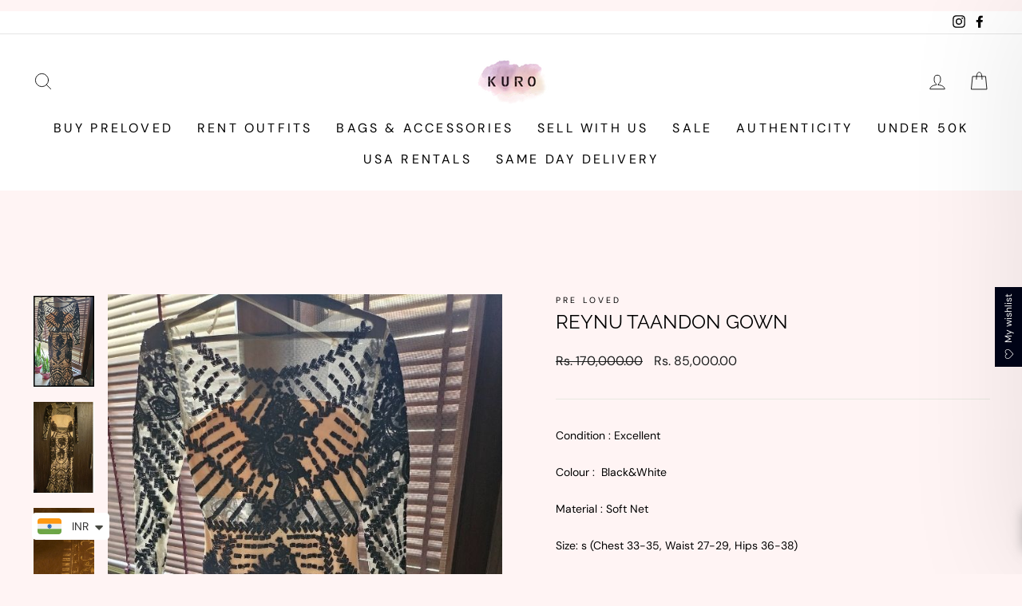

--- FILE ---
content_type: text/html; charset=utf-8
request_url: https://kuroindia.in/products/reynu-tondon-gown
body_size: 41059
content:
<!doctype html>
<html class="no-js" lang="en" dir="ltr">
<head>
  <meta charset="utf-8">
  <meta http-equiv="X-UA-Compatible" content="IE=edge,chrome=1">
  <meta name="viewport" content="width=device-width,initial-scale=1">
  <meta name="theme-color" content="#111111">
  <link rel="canonical" href="https://kuroindia.in/products/reynu-tondon-gown">
  <link rel="preconnect" href="https://cdn.shopify.com" crossorigin>
  <link rel="preconnect" href="https://fonts.shopifycdn.com" crossorigin>
  <link rel="dns-prefetch" href="https://productreviews.shopifycdn.com">
  <link rel="dns-prefetch" href="https://ajax.googleapis.com">
  <link rel="dns-prefetch" href="https://maps.googleapis.com">
  <link rel="dns-prefetch" href="https://maps.gstatic.com"><link rel="shortcut icon" href="//kuroindia.in/cdn/shop/files/kuro-logo_06d443d2-c4c6-47cd-8a0f-87bd4c44061f_430x_3_32x32.png?v=1680294131" type="image/png" /><title>REYNU TAANDON GOWN
&ndash; Kuro Clothing India
</title>
<meta name="description" content="Condition : Excellent Colour :  Black&amp;amp;White Material : Soft Net Size: s (Chest 33-35, Waist 27-29, Hips 36-38) Year of Purchase: 2021 Shipping time: 2-3 weeks Shipping Worldwide (charges are applicable for international shipping upon weight calculation of the courier) This outfit will be authenticated after purchas"><meta property="og:site_name" content="Kuro Clothing India">
  <meta property="og:url" content="https://kuroindia.in/products/reynu-tondon-gown">
  <meta property="og:title" content="REYNU TAANDON GOWN">
  <meta property="og:type" content="product">
  <meta property="og:description" content="Condition : Excellent Colour :  Black&amp;amp;White Material : Soft Net Size: s (Chest 33-35, Waist 27-29, Hips 36-38) Year of Purchase: 2021 Shipping time: 2-3 weeks Shipping Worldwide (charges are applicable for international shipping upon weight calculation of the courier) This outfit will be authenticated after purchas"><meta property="og:image" content="http://kuroindia.in/cdn/shop/files/renufinal1.jpg?v=1697448114">
    <meta property="og:image:secure_url" content="https://kuroindia.in/cdn/shop/files/renufinal1.jpg?v=1697448114">
    <meta property="og:image:width" content="600">
    <meta property="og:image:height" content="900"><meta name="twitter:site" content="@">
  <meta name="twitter:card" content="summary_large_image">
  <meta name="twitter:title" content="REYNU TAANDON GOWN">
  <meta name="twitter:description" content="Condition : Excellent Colour :  Black&amp;amp;White Material : Soft Net Size: s (Chest 33-35, Waist 27-29, Hips 36-38) Year of Purchase: 2021 Shipping time: 2-3 weeks Shipping Worldwide (charges are applicable for international shipping upon weight calculation of the courier) This outfit will be authenticated after purchas">
<style data-shopify>@font-face {
  font-family: Raleway;
  font-weight: 400;
  font-style: normal;
  font-display: swap;
  src: url("//kuroindia.in/cdn/fonts/raleway/raleway_n4.2c76ddd103ff0f30b1230f13e160330ff8b2c68a.woff2") format("woff2"),
       url("//kuroindia.in/cdn/fonts/raleway/raleway_n4.c057757dddc39994ad5d9c9f58e7c2c2a72359a9.woff") format("woff");
}

  @font-face {
  font-family: "DM Sans";
  font-weight: 400;
  font-style: normal;
  font-display: swap;
  src: url("//kuroindia.in/cdn/fonts/dm_sans/dmsans_n4.ec80bd4dd7e1a334c969c265873491ae56018d72.woff2") format("woff2"),
       url("//kuroindia.in/cdn/fonts/dm_sans/dmsans_n4.87bdd914d8a61247b911147ae68e754d695c58a6.woff") format("woff");
}


  @font-face {
  font-family: "DM Sans";
  font-weight: 600;
  font-style: normal;
  font-display: swap;
  src: url("//kuroindia.in/cdn/fonts/dm_sans/dmsans_n6.70a2453ea926d613c6a2f89af05180d14b3a7c96.woff2") format("woff2"),
       url("//kuroindia.in/cdn/fonts/dm_sans/dmsans_n6.355605667bef215872257574b57fc097044f7e20.woff") format("woff");
}

  @font-face {
  font-family: "DM Sans";
  font-weight: 400;
  font-style: italic;
  font-display: swap;
  src: url("//kuroindia.in/cdn/fonts/dm_sans/dmsans_i4.b8fe05e69ee95d5a53155c346957d8cbf5081c1a.woff2") format("woff2"),
       url("//kuroindia.in/cdn/fonts/dm_sans/dmsans_i4.403fe28ee2ea63e142575c0aa47684d65f8c23a0.woff") format("woff");
}

  @font-face {
  font-family: "DM Sans";
  font-weight: 600;
  font-style: italic;
  font-display: swap;
  src: url("//kuroindia.in/cdn/fonts/dm_sans/dmsans_i6.b7d5b35c5f29523529e1bf4a3d0de71a44a277b6.woff2") format("woff2"),
       url("//kuroindia.in/cdn/fonts/dm_sans/dmsans_i6.9b760cc5bdd17b4de2c70249ba49bd707f27a31b.woff") format("woff");
}

</style><link href="//kuroindia.in/cdn/shop/t/16/assets/theme.css?v=89174121305493068951764669702" rel="stylesheet" type="text/css" media="all" />
  <link href="//kuroindia.in/cdn/shop/t/16/assets/custom.css?v=134334266374804665231764579973" rel="stylesheet" type="text/css" media="all" />
  <link href="//kuroindia.in/cdn/shop/t/16/assets/custom-product.css?v=126392867799941132861764579973" rel="stylesheet" type="text/css" media="all" />
  <link href="//kuroindia.in/cdn/shop/t/16/assets/custom-collection.css?v=128278636684224696861764579973" rel="stylesheet" type="text/css" media="all" />
  <link href="//kuroindia.in/cdn/shop/t/16/assets/custom-homepage.css?v=142769355773710240331764579973" rel="stylesheet" type="text/css" media="all" />
  <link href="//kuroindia.in/cdn/shop/t/16/assets/custom-innerpages.css?v=90662398887079625581764579973" rel="stylesheet" type="text/css" media="all" />
  <link href="//kuroindia.in/cdn/shop/t/16/assets/custom-cartdrawer.css?v=15969948446154194901764579973" rel="stylesheet" type="text/css" media="all" />
  <link href="//kuroindia.in/cdn/shop/t/16/assets/custom-login-page.css?v=47323832207841017681764579973" rel="stylesheet" type="text/css" media="all" />
<style data-shopify>:root {
    --typeHeaderPrimary: Raleway;
    --typeHeaderFallback: sans-serif;
    --typeHeaderSize: 28px;
    --typeHeaderWeight: 400;
    --typeHeaderLineHeight: 1;
    --typeHeaderSpacing: 0.0em;

    --typeBasePrimary:"DM Sans";
    --typeBaseFallback:sans-serif;
    --typeBaseSize: 14px;
    --typeBaseWeight: 400;
    --typeBaseSpacing: 0.0em;
    --typeBaseLineHeight: 1.5;
    --typeBaselineHeightMinus01: 1.4;

    --typeCollectionTitle: 22px;

    --iconWeight: 2px;
    --iconLinecaps: round;

    
        --buttonRadius: 0;
    

    --colorGridOverlayOpacity: 0.1;
    }

    .placeholder-content {
    background-image: linear-gradient(100deg, #ffffff 40%, #f7f7f7 63%, #ffffff 79%);
    }</style><!-- Meta Pixel Code -->
<script>
!function(f,b,e,v,n,t,s)
{if(f.fbq)return;n=f.fbq=function(){n.callMethod?
n.callMethod.apply(n,arguments):n.queue.push(arguments)};
if(!f._fbq)f._fbq=n;n.push=n;n.loaded=!0;n.version='2.0';
n.queue=[];t=b.createElement(e);t.async=!0;
t.src=v;s=b.getElementsByTagName(e)[0];
s.parentNode.insertBefore(t,s)}(window, document,'script',
'https://connect.facebook.net/en_US/fbevents.js');
fbq('init', '1190338743044510');
fbq('track', 'PageView');
</script>
<noscript><img height="1" width="1" style="display:none"
src="https://www.facebook.com/tr?id=1190338743044510&ev=PageView&noscript=1"
/></noscript>
<!-- End Meta Pixel Code -->

  <!-- Meta Pixel Code -->
<script>
!function(f,b,e,v,n,t,s)
{if(f.fbq)return;n=f.fbq=function(){n.callMethod?
n.callMethod.apply(n,arguments):n.queue.push(arguments)};
if(!f._fbq)f._fbq=n;n.push=n;n.loaded=!0;n.version='2.0';
n.queue=[];t=b.createElement(e);t.async=!0;
t.src=v;s=b.getElementsByTagName(e)[0];
s.parentNode.insertBefore(t,s)}(window, document,'script',
'https://connect.facebook.net/en_US/fbevents.js');
fbq('init', '4166194853639766');
fbq('track', 'PageView');
</script>
<noscript><img height="1" width="1" style="display:none"
src="https://www.facebook.com/tr?id=4166194853639766&ev=PageView&noscript=1"
/></noscript>
<!-- End Meta Pixel Code -->

  <script>
    document.documentElement.className = document.documentElement.className.replace('no-js', 'js');

    window.theme = window.theme || {};
    theme.routes = {
      home: "/",
      cart: "/cart.js",
      cartPage: "/cart",
      cartAdd: "/cart/add.js",
      cartChange: "/cart/change.js",
      search: "/search",
      predictiveSearch: "/search/suggest"
    };
    theme.strings = {
      soldOut: "Sold Out",
      unavailable: "Unavailable",
      inStockLabel: "In stock, ready to ship",
      oneStockLabel: "Low stock - [count] item left",
      otherStockLabel: "Low stock - [count] items left",
      willNotShipUntil: "Ready to ship [date]",
      willBeInStockAfter: "Back in stock [date]",
      waitingForStock: "Backordered, shipping soon",
      savePrice: "Save [saved_amount]",
      cartEmpty: "Your cart is currently empty.",
      cartTermsConfirmation: "You must agree with the terms and conditions of sales to check out",
      searchCollections: "Collections",
      searchPages: "Pages",
      searchArticles: "Articles",
      productFrom: "3 day rental I ",
      maxQuantity: "You can only have [quantity] of [title] in your cart."
    };
    theme.settings = {
      cartType: "drawer",
      isCustomerTemplate: false,
      moneyFormat: "\u003cspan class=money\u003eRs. {{amount}}\u003c\/span\u003e",
      saveType: "dollar",
      productImageSize: "natural",
      productImageCover: false,
      predictiveSearch: true,
      predictiveSearchType: null,
      predictiveSearchVendor: false,
      predictiveSearchPrice: false,
      quickView: true,
      themeName: 'Impulse',
      themeVersion: "7.5.2"
    };
  </script>

  <script>window.performance && window.performance.mark && window.performance.mark('shopify.content_for_header.start');</script><meta name="facebook-domain-verification" content="qmoqwn5k0kzkga9yzozcf6inrl9i8m">
<meta name="google-site-verification" content="jQRtCcUi43rn7pd18q7VCY6DG10hU79DVGL6vInoX-4">
<meta id="shopify-digital-wallet" name="shopify-digital-wallet" content="/55512006841/digital_wallets/dialog">
<meta id="in-context-paypal-metadata" data-shop-id="55512006841" data-venmo-supported="false" data-environment="production" data-locale="en_US" data-paypal-v4="true" data-currency="INR">
<link rel="alternate" type="application/json+oembed" href="https://kuroindia.in/products/reynu-tondon-gown.oembed">
<script async="async" src="/checkouts/internal/preloads.js?locale=en-IN"></script>
<script id="shopify-features" type="application/json">{"accessToken":"4d687b9c5c874a99a71bb6e86443d2ac","betas":["rich-media-storefront-analytics"],"domain":"kuroindia.in","predictiveSearch":true,"shopId":55512006841,"locale":"en"}</script>
<script>var Shopify = Shopify || {};
Shopify.shop = "kuro-clothing-india.myshopify.com";
Shopify.locale = "en";
Shopify.currency = {"active":"INR","rate":"1.0"};
Shopify.country = "IN";
Shopify.theme = {"name":"Kuro Clothing India \u003c\u003e Whatmore","id":173765198071,"schema_name":"Impulse","schema_version":"7.5.2","theme_store_id":857,"role":"main"};
Shopify.theme.handle = "null";
Shopify.theme.style = {"id":null,"handle":null};
Shopify.cdnHost = "kuroindia.in/cdn";
Shopify.routes = Shopify.routes || {};
Shopify.routes.root = "/";</script>
<script type="module">!function(o){(o.Shopify=o.Shopify||{}).modules=!0}(window);</script>
<script>!function(o){function n(){var o=[];function n(){o.push(Array.prototype.slice.apply(arguments))}return n.q=o,n}var t=o.Shopify=o.Shopify||{};t.loadFeatures=n(),t.autoloadFeatures=n()}(window);</script>
<script id="shop-js-analytics" type="application/json">{"pageType":"product"}</script>
<script defer="defer" async type="module" src="//kuroindia.in/cdn/shopifycloud/shop-js/modules/v2/client.init-shop-cart-sync_BdyHc3Nr.en.esm.js"></script>
<script defer="defer" async type="module" src="//kuroindia.in/cdn/shopifycloud/shop-js/modules/v2/chunk.common_Daul8nwZ.esm.js"></script>
<script type="module">
  await import("//kuroindia.in/cdn/shopifycloud/shop-js/modules/v2/client.init-shop-cart-sync_BdyHc3Nr.en.esm.js");
await import("//kuroindia.in/cdn/shopifycloud/shop-js/modules/v2/chunk.common_Daul8nwZ.esm.js");

  window.Shopify.SignInWithShop?.initShopCartSync?.({"fedCMEnabled":true,"windoidEnabled":true});

</script>
<script>(function() {
  var isLoaded = false;
  function asyncLoad() {
    if (isLoaded) return;
    isLoaded = true;
    var urls = ["https:\/\/cdn.shopify.com\/s\/files\/1\/0683\/1371\/0892\/files\/splmn-shopify-prod-August-31.min.js?v=1693985059\u0026shop=kuro-clothing-india.myshopify.com","\/\/d1liekpayvooaz.cloudfront.net\/apps\/customizery\/customizery.js?shop=kuro-clothing-india.myshopify.com","https:\/\/booking-app.webkul.com\/js\/wk_shopify_bookings.js?shop=kuro-clothing-india.myshopify.com","\/\/cdn.shopify.com\/proxy\/a7d093baafa26379eb4a9db1b3cdcfeed7aceafc8fad7a83e5106ef1244e1362\/apps.sasquatchstudio.co\/api\/mandatory-fee-rules\/55512006841?shop=kuro-clothing-india.myshopify.com\u0026sp-cache-control=cHVibGljLCBtYXgtYWdlPTkwMA","https:\/\/cdn.shopify.com\/s\/files\/1\/0457\/2220\/6365\/files\/pushdaddy_v56_test.js?shop=kuro-clothing-india.myshopify.com","https:\/\/cdn.shopify.com\/s\/files\/1\/0033\/3538\/9233\/files\/pushdaddy_v101_test.js?shop=kuro-clothing-india.myshopify.com","https:\/\/chimpstatic.com\/mcjs-connected\/js\/users\/d60b0570304590c817873ce3a\/b1e7576d2d4e07bcb950c23d0.js?shop=kuro-clothing-india.myshopify.com","\/\/cdn.shopify.com\/s\/files\/1\/0257\/0108\/9360\/t\/85\/assets\/usf-license.js?shop=kuro-clothing-india.myshopify.com"];
    for (var i = 0; i < urls.length; i++) {
      var s = document.createElement('script');
      s.type = 'text/javascript';
      s.async = true;
      s.src = urls[i];
      var x = document.getElementsByTagName('script')[0];
      x.parentNode.insertBefore(s, x);
    }
  };
  if(window.attachEvent) {
    window.attachEvent('onload', asyncLoad);
  } else {
    window.addEventListener('load', asyncLoad, false);
  }
})();</script>
<script id="__st">var __st={"a":55512006841,"offset":19800,"reqid":"e54ddbf9-39b3-495e-aed5-0336479955c4-1768985016","pageurl":"kuroindia.in\/products\/reynu-tondon-gown","u":"8eaa60131379","p":"product","rtyp":"product","rid":7987771506935};</script>
<script>window.ShopifyPaypalV4VisibilityTracking = true;</script>
<script id="form-persister">!function(){'use strict';const t='contact',e='new_comment',n=[[t,t],['blogs',e],['comments',e],[t,'customer']],o='password',r='form_key',c=['recaptcha-v3-token','g-recaptcha-response','h-captcha-response',o],s=()=>{try{return window.sessionStorage}catch{return}},i='__shopify_v',u=t=>t.elements[r],a=function(){const t=[...n].map((([t,e])=>`form[action*='/${t}']:not([data-nocaptcha='true']) input[name='form_type'][value='${e}']`)).join(',');var e;return e=t,()=>e?[...document.querySelectorAll(e)].map((t=>t.form)):[]}();function m(t){const e=u(t);a().includes(t)&&(!e||!e.value)&&function(t){try{if(!s())return;!function(t){const e=s();if(!e)return;const n=u(t);if(!n)return;const o=n.value;o&&e.removeItem(o)}(t);const e=Array.from(Array(32),(()=>Math.random().toString(36)[2])).join('');!function(t,e){u(t)||t.append(Object.assign(document.createElement('input'),{type:'hidden',name:r})),t.elements[r].value=e}(t,e),function(t,e){const n=s();if(!n)return;const r=[...t.querySelectorAll(`input[type='${o}']`)].map((({name:t})=>t)),u=[...c,...r],a={};for(const[o,c]of new FormData(t).entries())u.includes(o)||(a[o]=c);n.setItem(e,JSON.stringify({[i]:1,action:t.action,data:a}))}(t,e)}catch(e){console.error('failed to persist form',e)}}(t)}const f=t=>{if('true'===t.dataset.persistBound)return;const e=function(t,e){const n=function(t){return'function'==typeof t.submit?t.submit:HTMLFormElement.prototype.submit}(t).bind(t);return function(){let t;return()=>{t||(t=!0,(()=>{try{e(),n()}catch(t){(t=>{console.error('form submit failed',t)})(t)}})(),setTimeout((()=>t=!1),250))}}()}(t,(()=>{m(t)}));!function(t,e){if('function'==typeof t.submit&&'function'==typeof e)try{t.submit=e}catch{}}(t,e),t.addEventListener('submit',(t=>{t.preventDefault(),e()})),t.dataset.persistBound='true'};!function(){function t(t){const e=(t=>{const e=t.target;return e instanceof HTMLFormElement?e:e&&e.form})(t);e&&m(e)}document.addEventListener('submit',t),document.addEventListener('DOMContentLoaded',(()=>{const e=a();for(const t of e)f(t);var n;n=document.body,new window.MutationObserver((t=>{for(const e of t)if('childList'===e.type&&e.addedNodes.length)for(const t of e.addedNodes)1===t.nodeType&&'FORM'===t.tagName&&a().includes(t)&&f(t)})).observe(n,{childList:!0,subtree:!0,attributes:!1}),document.removeEventListener('submit',t)}))}()}();</script>
<script integrity="sha256-4kQ18oKyAcykRKYeNunJcIwy7WH5gtpwJnB7kiuLZ1E=" data-source-attribution="shopify.loadfeatures" defer="defer" src="//kuroindia.in/cdn/shopifycloud/storefront/assets/storefront/load_feature-a0a9edcb.js" crossorigin="anonymous"></script>
<script data-source-attribution="shopify.dynamic_checkout.dynamic.init">var Shopify=Shopify||{};Shopify.PaymentButton=Shopify.PaymentButton||{isStorefrontPortableWallets:!0,init:function(){window.Shopify.PaymentButton.init=function(){};var t=document.createElement("script");t.src="https://kuroindia.in/cdn/shopifycloud/portable-wallets/latest/portable-wallets.en.js",t.type="module",document.head.appendChild(t)}};
</script>
<script data-source-attribution="shopify.dynamic_checkout.buyer_consent">
  function portableWalletsHideBuyerConsent(e){var t=document.getElementById("shopify-buyer-consent"),n=document.getElementById("shopify-subscription-policy-button");t&&n&&(t.classList.add("hidden"),t.setAttribute("aria-hidden","true"),n.removeEventListener("click",e))}function portableWalletsShowBuyerConsent(e){var t=document.getElementById("shopify-buyer-consent"),n=document.getElementById("shopify-subscription-policy-button");t&&n&&(t.classList.remove("hidden"),t.removeAttribute("aria-hidden"),n.addEventListener("click",e))}window.Shopify?.PaymentButton&&(window.Shopify.PaymentButton.hideBuyerConsent=portableWalletsHideBuyerConsent,window.Shopify.PaymentButton.showBuyerConsent=portableWalletsShowBuyerConsent);
</script>
<script>
  function portableWalletsCleanup(e){e&&e.src&&console.error("Failed to load portable wallets script "+e.src);var t=document.querySelectorAll("shopify-accelerated-checkout .shopify-payment-button__skeleton, shopify-accelerated-checkout-cart .wallet-cart-button__skeleton"),e=document.getElementById("shopify-buyer-consent");for(let e=0;e<t.length;e++)t[e].remove();e&&e.remove()}function portableWalletsNotLoadedAsModule(e){e instanceof ErrorEvent&&"string"==typeof e.message&&e.message.includes("import.meta")&&"string"==typeof e.filename&&e.filename.includes("portable-wallets")&&(window.removeEventListener("error",portableWalletsNotLoadedAsModule),window.Shopify.PaymentButton.failedToLoad=e,"loading"===document.readyState?document.addEventListener("DOMContentLoaded",window.Shopify.PaymentButton.init):window.Shopify.PaymentButton.init())}window.addEventListener("error",portableWalletsNotLoadedAsModule);
</script>

<script type="module" src="https://kuroindia.in/cdn/shopifycloud/portable-wallets/latest/portable-wallets.en.js" onError="portableWalletsCleanup(this)" crossorigin="anonymous"></script>
<script nomodule>
  document.addEventListener("DOMContentLoaded", portableWalletsCleanup);
</script>

<link id="shopify-accelerated-checkout-styles" rel="stylesheet" media="screen" href="https://kuroindia.in/cdn/shopifycloud/portable-wallets/latest/accelerated-checkout-backwards-compat.css" crossorigin="anonymous">
<style id="shopify-accelerated-checkout-cart">
        #shopify-buyer-consent {
  margin-top: 1em;
  display: inline-block;
  width: 100%;
}

#shopify-buyer-consent.hidden {
  display: none;
}

#shopify-subscription-policy-button {
  background: none;
  border: none;
  padding: 0;
  text-decoration: underline;
  font-size: inherit;
  cursor: pointer;
}

#shopify-subscription-policy-button::before {
  box-shadow: none;
}

      </style>

<script>window.performance && window.performance.mark && window.performance.mark('shopify.content_for_header.end');</script>

  <script src="//kuroindia.in/cdn/shop/t/16/assets/vendor-scripts-v11.js" defer="defer"></script><script src="//kuroindia.in/cdn/shop/t/16/assets/theme.js?v=110343388415188236861764579973" defer="defer"></script>
<script type="text/javascript">if(typeof window.hulkappsWishlist === 'undefined') {
                            window.hulkappsWishlist = {};
                        }
                        window.hulkappsWishlist.baseURL = '/apps/advanced-wishlist/api';
                        window.hulkappsWishlist.hasAppBlockSupport = '1';
                        </script>
<!-- BEGIN app block: shopify://apps/hulk-form-builder/blocks/app-embed/b6b8dd14-356b-4725-a4ed-77232212b3c3 --><!-- BEGIN app snippet: hulkapps-formbuilder-theme-ext --><script type="text/javascript">
  
  if (typeof window.formbuilder_customer != "object") {
        window.formbuilder_customer = {}
  }

  window.hulkFormBuilder = {
    form_data: {"form_CxL1P4dqrPnT0rVRchFNfg":{"uuid":"CxL1P4dqrPnT0rVRchFNfg","form_name":"Bag \u0026 Accessories","form_data":{"div_back_gradient_1":"#fff","div_back_gradient_2":"#fff","back_color":"#ae4444","form_title":"","form_submit":"Submit","after_submit":"clearAndPrevent","after_submit_msg":"\u003cp\u003eThe mentioned offer price by you is not final, it will be vetted by the team and the price will be decided mutually by Kuro and yourself.\u003cbr \/\u003e\n\u003cbr \/\u003e\nIf your given outfit and offer price is accepted by us then IT IS INCLUSIVE OF OUR 25% commission.\u003cbr \/\u003e\n\u003cbr \/\u003e\nIf you outfit gets sold then you will have to ship it to us at your own cost.\u003c\/p\u003e\n","captcha_enable":"no","label_style":"blockLabels","input_border_radius":"2","back_type":"transparent","input_back_color":"#fff","input_back_color_hover":"#fff","back_shadow":"none","label_font_clr":"#000000","input_font_clr":"#333333","button_align":"fullBtn","button_clr":"#fff","button_back_clr":"#333333","button_border_radius":"2","form_width":"90%","form_border_size":"2","form_border_clr":"#c7c7c7","form_border_radius":"1","label_font_size":"14","input_font_size":"12","button_font_size":"16","form_padding":"35","input_border_color":"#ccc","input_border_color_hover":"#ccc","btn_border_clr":"#333333","btn_border_size":"1","form_name":"Bag \u0026 Accessories","":"info@kuro.co.in","form_access_message":"\u003cp\u003ePlease login to access the form\u003cbr\u003eDo not have an account? Create account\u003c\/p\u003e","form_description":"\u003ch4\u003e\u003cspan style=\"color:#000000;\"\u003eYou can now cash in on your wardrobe by listing your preloved luxury items on our\u0026nbsp;website to sell, we charge a 25% commission on all sales.\u003c\/span\u003e\u0026nbsp;\u003c\/h4\u003e\n","monthly_analysis_email":true,"form_timer_sec":"5","advance_js":"const submitBtn = document.querySelector(\"button[type='submit']\");\nsubmitBtn.disabled = true;\n\nconst paragraph = document.querySelector(\".custom-popup\");\nparagraph.style.display = \"none\";\nconst textField = document.querySelector(\".custom-text-field\");\ntextField.addEventListener(\"focus\", () =\u003e {\n\tparagraph.style.display = \"block\";\n});\n\nconst customCheckbox = document.querySelector(\".custom-checkbox\");\ncustomCheckbox.addEventListener(\"click\", event =\u003e {\n\tif (event.target.checked) {\n\t\tsubmitBtn.disabled = false;\n\t} else {\n\t\tsubmitBtn.disabled = true;\n\t}\n});","advance_css":".custom-checkbox {\n    display: flex;\n    align-items: center;\n}\n.custom-checkbox \u003e input {\n    display: block !important;\n}\n\n.custom-checkbox \u003e label {\n    padding-top: 8px;\n    padding-left: 10px;\n}","formElements":[{"type":"text","position":0,"label":"Full Name","customClass":"","halfwidth":"yes","Conditions":{},"centerfield":"no","required":"yes","page_number":1},{"Conditions":{},"type":"phone","position":1,"label":"Contact number","default_country_code":"India +91","phone_validate_field":"no","required":"yes","page_number":1,"infoMessage":"Please share contact number of the article owner only (not a family member)"},{"Conditions":{},"type":"multipleCheckbox","position":2,"label":"Is this number available on WhatsApp?","infoMessage":"If No:\nPlease enter your WhatsApp number (with country code)","required":"yes","values":"Yes\nNo","elementCost":{},"option_sets":"country","page_number":1},{"Conditions":{},"type":"phone","position":3,"label":"Whatsapp Number","default_country_code":"India +91","page_number":1},{"type":"email","position":4,"label":"Email","required":"yes","email_confirm":"yes","Conditions":{},"halfwidth":"yes","page_number":1},{"Conditions":{},"type":"text","position":5,"label":"Which city is the item in?","required":"yes","halfwidth":"yes","page_number":1},{"Conditions":{},"type":"text","position":6,"label":"Designer","halfwidth":"yes","required":"yes","page_number":1},{"Conditions":{},"type":"text","position":7,"label":"Product description (i.e, material, colour, type of item)","required":"yes","halfwidth":"yes","page_number":1},{"Conditions":{},"type":"text","position":8,"label":"Size (Small, Medium, Large)","page_number":1},{"Conditions":{},"type":"paragraph","position":9,"label":"Label (27)","paragraph":"\u003cp\u003e\u003ca href=\"https:\/\/kuroindia.in\/pages\/how-to-take-pictures-guide\"\u003eHow to take Pictures Guide\u003c\/a\u003e\u003c\/p\u003e\n","page_number":1},{"Conditions":{},"type":"file","position":10,"label":"Upload made in tag\/Date Code","imageMultiple":"yes","halfwidth":"yes","required":"yes","page_number":1},{"Conditions":{},"type":"file","position":11,"label":"Upload front pictures","imageMultiple":"yes","halfwidth":"yes","required":"yes","page_number":1},{"Conditions":{},"type":"file","position":12,"label":"Upload Back pictures","imageMultiple":"yes","halfwidth":"yes","required":"yes","page_number":1},{"Conditions":{},"type":"file","position":13,"label":"All other pictures (Logo, Authenticity Card, Hardware engraving etc)","imageMultiple":"yes","imagenoMultiple":10,"required":"yes","page_number":1,"halfwidth":"yes"},{"Conditions":{},"type":"file","position":14,"label":"Upload Images of any damages (any wear and tear, stains, etc)","imageMultiple":"yes","required":"no","page_number":1},{"Conditions":{},"type":"multipleCheckbox","position":15,"label":"Proof of Purchase","required":"yes","align":"horizontal","values":"Invoice\/Bill\nEmail\nTransaction\nOther","elementCost":{},"page_number":1},{"Conditions":{},"type":"file","position":16,"label":"Upload Picture of Proof of Purchase","imageMultiple":"yes","required":"yes","page_number":1},{"Conditions":{},"type":"radio","position":17,"label":"Packaging","halfwidth":"no","values":"Dust Bag\nBox\nNot available","elementCost":{},"required":"yes","page_number":1},{"Conditions":{},"type":"file","position":18,"label":"Upload packaging picture","page_number":1},{"Conditions":{},"type":"radio","position":19,"label":"Is your Item New with PRICE TAGS?","required":"yes","values":"Yes\nNo","elementCost":{},"halfwidth":"yes","page_number":1},{"type":"file","position":20,"label":"Upload a picture of the price tag","required":"yes","halfwidth":"yes","imageMultiple":"yes","enable_drag_and_drop":"no","page_number":1,"Conditions":{}},{"Conditions":{},"type":"radio","position":21,"label":"Product condition : Please be sure of the condition of the item, any wear and tear, stains, etc will make it a fair condition product.  If you fail to disclose any of the damages in case on of sale, then the client will be refunded and the item will be returned to you","required":"yes","values":"New\nExcellent\nVery good\nGood","elementCost":{},"align":"vertical","page_number":1},{"Conditions":{},"type":"text","position":22,"label":"Original purchase price","halfwidth":"yes","required":"yes","page_number":1},{"Conditions":{},"type":"text","position":23,"label":"Purchase year","halfwidth":"yes","required":"yes","page_number":1},{"Conditions":{},"type":"text","position":24,"label":"Your offer price (in rupees) Tip: Please try to keep the price at least 40–60% lower than the original purchase price, depending on the condition of the outfit. For special cases—such as Sabyasachi or vintage\/high-end designer pieces—we may consider a 30% reduction, which can be discussed once we receive the form.  This price is inclusive of our 25% commission on the sale of the product. Please Note: This will not be the final offer price; it will be mutually decided after a quality check.","required":"yes","page_number":1},{"Conditions":{},"type":"radio","position":25,"label":"Would you like to sign up for our Concierge Service? (We will take all the photos and measurements, upload your item and suggest pricing if needed) For Concierge Service, we charge a 25% commission on the sale of the item.","required":"yes","values":"Yes\nNo","elementCost":{},"page_number":1},{"Conditions":{},"type":"checkbox","position":26,"label":"We would be glad to stock your articles for enhanced visibility and a quicker sale. You agree that if your item is sold, you will ship it to the address provided by our team. We will get in touch with further details.","checked":"no","result_in_yes_no":"no","required":"yes","page_number":1},{"Conditions":{},"type":"text","position":27,"label":"Text field","required":"yes","page_number":1,"customClass":"custom-text-field"},{"Conditions":{},"type":"paragraph","position":28,"label":"Label (30)","paragraph":"\u003cdiv class=\"custom-popup\"\u003e\n\u003cp\u003eThe mentioned offer price by you is not final, it will be vetted by the team and the price will be decided mutually by Kuro and yourself.\u003c\/p\u003e\n\n\u003cp\u003e\u003cbr \/\u003e\n\u003ca href=\"https:\/\/kuroindia.in\/pages\/terms-conditions-sell-with-us\"\u003ePlease refer to our Terms \u0026amp; Conditions for details on selling, payment, and shipping\u003c\/a\u003e\u003c\/p\u003e\n\n\u003cp\u003e\u003cbr \/\u003e\nIf your given item and offer price is accepted by us then IT IS INCLUSIVE OF OUR 25% commission.\u003cbr \/\u003e\n\u003cbr \/\u003e\nIf your item\u0026nbsp;gets sold then you will have to ship it to us at your own cost.\u003c\/p\u003e\n\n\u003cdiv class=\"custom-checkbox\"\u003e\u003cinput id=\"custom-checkbox\" type=\"checkbox\" \/\u003e \u003clabel for=\"custom-checkbox\"\u003eYou agree with the above\u003c\/label\u003e\u003c\/div\u003e\n\u003c\/div\u003e\n","page_number":1}]},"is_spam_form":false,"shop_uuid":"R2XgrGuYXCNvVc4fKezFWg","shop_timezone":"Asia\/Kolkata","shop_id":76215,"shop_is_after_submit_enabled":true,"shop_shopify_plan":"Basic","shop_shopify_domain":"kuro-clothing-india.myshopify.com"},"form_mUt-TcfWDNyqi6pPGCefjw":{"uuid":"mUt-TcfWDNyqi6pPGCefjw","form_name":"Make An Offer","form_data":{"div_back_gradient_1":"#fff","div_back_gradient_2":"#fff","back_color":"#fff","form_title":"","form_submit":"Submit","after_submit":"hideAndmessage","after_submit_msg":"\u003cp\u003eThank you for submitting your offer\u0026nbsp;\u003cbr \/\u003e\n\u003cbr \/\u003e\nWe will surely get back you within 24-48hrs\u0026nbsp;\u003cbr \/\u003e\nFor any urgent offers\/inquiries please reach us at +91 7013696130\u003c\/p\u003e\n","captcha_enable":"no","label_style":"blockLabels","input_border_radius":"2","back_type":"transparent","input_back_color":"#fff","input_back_color_hover":"#fff","back_shadow":"none","label_font_clr":"#333333","input_font_clr":"#333333","button_align":"centerBtn","button_clr":"#fff","button_back_clr":"#333333","button_border_radius":"2","form_width":"600px","form_border_size":0,"form_border_clr":"#c7c7c7","form_border_radius":"1","label_font_size":"14","input_font_size":"12","button_font_size":"13","form_padding":"20","input_border_color":"#ccc","input_border_color_hover":"#ccc","btn_border_clr":"#333333","btn_border_size":"1","form_name":"Make An Offer","":"anaisha.singhvee17@gmail.com","form_emails":"anaisha.singhvee17@gmail.com","admin_email_subject":"New form submission received.","admin_email_message":"Hi [first-name of store owner],\u003cbr\u003eSomeone just submitted a response to your form.\u003cbr\u003ePlease find the details below:","form_access_message":"\u003cp\u003ePlease login to access the form\u003cbr\u003eDo not have an account? Create account\u003c\/p\u003e","form_banner_alignment":"left","notification_email_send":true,"record_referrer_url":"yes","pass_referrer_url_on_email":"yes","advance_css":".form_generater_form_div {\n    padding: 0 20px;\n}\n#admin_product_url{display:none!important;}\nlabel[for=\"admin_product_url\"] {\ndisplay:none!important;\n}","advance_js":"document.addEventListener(\"DOMContentLoaded\", function () {\n  window.parent.postMessage({ type: \"requestProductUrl\" }, \"*\");\n\n  window.addEventListener(\"message\", function (event) {\n    if (event.data \u0026\u0026 event.data.type === \"productUrlResponse\") {\n      const adminUrl = event.data.url;\n      const input = document.querySelector('input[name=\"admin_product_url\"]');\n      if (input) {\n        input.value = adminUrl;\n      } else {\n        console.warn(\"[WARN] Input field not found.\");\n      }\n    }\n  });\n});\n","formElements":[{"type":"text","position":0,"label":"Name","customClass":"","halfwidth":"yes","Conditions":{},"page_number":1},{"type":"email","position":1,"label":"Email","required":"yes","email_confirm":"yes","Conditions":{},"page_number":1,"halfwidth":"yes"},{"Conditions":{},"type":"phone","position":2,"label":"Phone Number ","default_country_code":"India +91","phone_validate_field":"no","required":"yes","page_number":1},{"type":"textarea","position":3,"label":"Message","required":"yes","Conditions":{},"page_number":1},{"Conditions":{},"type":"text","position":4,"label":"admin_product_url","customID":"admin_product_url","page_number":1}]},"is_spam_form":false,"shop_uuid":"R2XgrGuYXCNvVc4fKezFWg","shop_timezone":"Asia\/Kolkata","shop_id":76215,"shop_is_after_submit_enabled":true,"shop_shopify_plan":"basic","shop_shopify_domain":"kuro-clothing-india.myshopify.com","shop_remove_watermark":false,"shop_created_at":"2023-01-04T03:50:06.551-06:00"},"form_UO7cBtiJzzjo2abDNbNvDg":{"uuid":"UO7cBtiJzzjo2abDNbNvDg","form_name":"Sell Luxury","form_data":{"div_back_gradient_1":"#fff","div_back_gradient_2":"#fff","back_color":"#ae4444","form_title":"","form_submit":"Submit","after_submit":"clearAndPrevent","after_submit_msg":"\u003cp\u003eThe mentioned offer price by you is not final, it will be vetted by the team and the price will be decided mutually by Kuro and yourself.\u003cbr \/\u003e\n\u003cbr \/\u003e\nIf your given outfit and offer price is accepted by us then IT IS INCLUSIVE OF OUR 25% commission.\u003cbr \/\u003e\n\u003cbr \/\u003e\nIf you outfit gets sold then you will have to ship it to us at your own cost.\u003c\/p\u003e\n","captcha_enable":"no","label_style":"blockLabels","input_border_radius":"2","back_type":"transparent","input_back_color":"#fff","input_back_color_hover":"#fff","back_shadow":"none","label_font_clr":"#000000","input_font_clr":"#333333","button_align":"fullBtn","button_clr":"#fff","button_back_clr":"#333333","button_border_radius":"2","form_width":"90%","form_border_size":"2","form_border_clr":"#c7c7c7","form_border_radius":"1","label_font_size":"14","input_font_size":"12","button_font_size":"16","form_padding":"35","input_border_color":"#ccc","input_border_color_hover":"#ccc","btn_border_clr":"#333333","btn_border_size":"1","form_name":"Sell Luxury","":"info@kuro.co.in","form_access_message":"\u003cp\u003ePlease login to access the form\u003cbr\u003eDo not have an account? Create account\u003c\/p\u003e","form_description":"\u003ch4\u003e\u003cspan style=\"color:#000000;\"\u003eYou can now cash in on your wardrobe by listing your designer wear on our\u0026nbsp;website to sell, we charge a 25% commission on all sales.\u003c\/span\u003e\u0026nbsp;\u003c\/h4\u003e\n","monthly_analysis_email":true,"form_timer_sec":"5","advance_js":"const submitBtn = document.querySelector(\"button[type='submit']\");\nsubmitBtn.disabled = true;\n\nconst paragraph = document.querySelector(\".custom-popup\");\nparagraph.style.display = \"none\";\nconst textField = document.querySelector(\".custom-text-field\");\ntextField.addEventListener(\"focus\", () =\u003e {\n\tparagraph.style.display = \"block\";\n});\n\nconst customCheckbox = document.querySelector(\".custom-checkbox\");\ncustomCheckbox.addEventListener(\"click\", event =\u003e {\n\tif (event.target.checked) {\n\t\tsubmitBtn.disabled = false;\n\t} else {\n\t\tsubmitBtn.disabled = true;\n\t}\n});","advance_css":".custom-checkbox {\n    display: flex;\n    align-items: center;\n}\n.custom-checkbox \u003e input {\n    display: block !important;\n}\n\n.custom-checkbox \u003e label {\n    padding-top: 8px;\n    padding-left: 10px;\n}","formElements":[{"type":"text","position":0,"label":"Full Name","customClass":"","halfwidth":"yes","Conditions":{},"centerfield":"no","required":"yes","page_number":1},{"Conditions":{},"type":"phone","position":1,"label":"Contact number","default_country_code":"India +91","required":"yes","page_number":1,"infoMessage":"Please share contact number of the article owner only (not a family member)"},{"Conditions":{},"type":"multipleCheckbox","position":2,"label":"Is this number available on WhatsApp?","required":"yes","values":"Yes\nNo","elementCost":{},"infoMessage":"If No:\nPlease enter your WhatsApp number (with country code)","other_for_multi_value":"no","page_number":1,"align":"vertical"},{"Conditions":{},"type":"phone","position":3,"label":"Whatsapp Number","page_number":1},{"type":"email","position":4,"label":"Email","required":"yes","email_confirm":"yes","Conditions":{},"halfwidth":"yes","page_number":1},{"Conditions":{},"type":"text","position":5,"label":"Which city is the outfit in?","required":"yes","halfwidth":"yes","page_number":1},{"Conditions":{},"type":"text","position":6,"label":"Designer of the Outfit","halfwidth":"yes","required":"yes","page_number":1},{"Conditions":{},"type":"text","position":7,"label":"Product description (i.e, material, colour, type of outfit)","required":"yes","halfwidth":"yes","page_number":1},{"Conditions":{},"type":"radio","position":8,"label":"Outfit Size","required":"yes","values":"XS  (Chest 31-33, Waist 25-27, Hips 34-36)\nS  (Chest 33-35, Waist 27-29, Hips 36-38)\nM  (Chest 35-37, Waist 29-31, Hips 38-40)\nL  (Chest 37-39, Waist 31-33, Hips 40-42)\nXL  (Chest 39-41, Waist 33-35, Hips 42-44)\nXXL-XXXL","elementCost":{},"align":"vertical","page_number":1},{"Conditions":{},"type":"text","position":9,"label":"Margin in the outfit, If any","halfwidth":"yes","page_number":1},{"Conditions":{},"type":"text","position":10,"label":"Exact measurements if known (Bust, Waist, Hips)","halfwidth":"yes","page_number":1},{"Conditions":{},"type":"text","position":11,"label":"Your height","halfwidth":"no","required":"yes","page_number":1},{"Conditions":{},"type":"paragraph","position":12,"label":"Label (31)","page_number":1,"paragraph":"\u003cp\u003e\u003ca href=\"https:\/\/kuroindia.in\/pages\/how-to-take-pictures-guide\"\u003eHow to take Pictures Guide\u003c\/a\u003e\u003c\/p\u003e\n"},{"Conditions":{},"type":"file","position":13,"label":"Upload label picture inside the outfit","imageMultiple":"yes","halfwidth":"yes","required":"yes","page_number":1},{"Conditions":{},"type":"file","position":14,"label":"Upload front pictures of the outfit","imageMultiple":"yes","halfwidth":"yes","required":"yes","page_number":1},{"Conditions":{},"type":"file","position":15,"label":"Upload Back pictures of the outfit","imageMultiple":"yes","halfwidth":"yes","required":"yes","page_number":1},{"Conditions":{},"type":"file","position":16,"label":"All other pictures (Full outfit, embroidery, tassles, etc)","imageMultiple":"yes","imagenoMultiple":10,"required":"yes","page_number":1,"halfwidth":"yes"},{"Conditions":{},"type":"multipleCheckbox","position":17,"label":"Proof of Purchase","required":"yes","align":"horizontal","values":"Invoice\/Bill\nEmail\nTransaction\nOther","elementCost":{},"page_number":1},{"Conditions":{},"type":"file","position":18,"label":"Upload Picture of Proof of Purchase","imageMultiple":"yes","required":"yes","page_number":1},{"Conditions":{},"type":"radio","position":19,"label":"Packaging","halfwidth":"no","values":"Dust Bag\nBox\nNot available","elementCost":{},"required":"yes","page_number":1},{"Conditions":{},"type":"file","position":20,"label":"Upload packaging picture","page_number":1},{"Conditions":{},"type":"radio","position":21,"label":"Is your outfit New with PRICE TAGS?","required":"yes","values":"Yes\nNo","elementCost":{},"halfwidth":"yes","page_number":1},{"Conditions":{"SelectedElemenet":"Is your outfit New with PRICE TAGS?","SelectedElemenetCount":21,"SelectedValues":["Yes"]},"type":"file","position":22,"label":"Upload a picture of the price tag","required":"yes","halfwidth":"yes","imageMultiple":"yes","enable_drag_and_drop":"no","page_number":1},{"Conditions":{},"type":"radio","position":23,"label":"Product condition : Please be sure of the condition of the product, any wear and tear, stains, etc will make it a fair condition product.  If you fail to disclose any of the damages in case on of sale, then the client will be refunded and the outfit will be returned to you","required":"yes","values":"As good as new\nExcellent\nVery good\nGood","elementCost":{},"align":"vertical","page_number":1},{"Conditions":{},"type":"radio","position":24,"label":"Number of times worn","required":"yes","values":"1-2\n2-5\nAbove 5","elementCost":{},"page_number":1},{"Conditions":{},"type":"file","position":25,"label":"Upload Images of any damages (any wear and tear, stains, etc)","imageMultiple":"yes","required":"no","page_number":1},{"Conditions":{},"type":"text","position":26,"label":"Original purchase price","halfwidth":"yes","required":"yes","page_number":1},{"Conditions":{},"type":"text","position":27,"label":"Purchase year","halfwidth":"yes","required":"yes","page_number":1},{"Conditions":{},"type":"text","position":28,"label":"Your offer price (in rupees) Tip : Your offer price (in rupees) Tip: Please try to keep the price at least 40–60% lower than the original purchase price, depending on the condition of the outfit. For special cases—such as Sabyasachi or vintage\/high-end designer pieces—we may consider a 30% reduction, which can be discussed once we receive the form.  This price is inclusive of our 25% commission on the sale of the product. Please Note: This will not be the final offer price; it will be mutually decided after a quality check.","required":"yes","page_number":1},{"Conditions":{},"type":"radio","position":29,"label":"Would you like to sign up for our Concierge Service? (We will take all the photos and measurements, upload your outfit and suggest pricing if needed) For Concierge Service, we charge a 25% commission on the sale of the outfit.","required":"yes","values":"Yes\nNo","elementCost":{},"page_number":1},{"Conditions":{},"type":"radio","position":30,"label":"Are you open to putting your outfit up for rent? (Renting price will be 13-14% of the MRP, 40% of the rent will go to you)","required":"yes","values":"Yes\nNo","elementCost":{},"page_number":1},{"Conditions":{},"type":"checkbox","position":31,"label":"We would be glad to stock your articles for enhanced visibility and a quicker sale. You agree that if your item is sold, you will ship it to the address provided by our team. We will get in touch with further details.","checked":"no","result_in_yes_no":"no","required":"yes","page_number":1},{"Conditions":{},"type":"text","position":32,"label":"Text field","required":"yes","page_number":1,"customClass":"custom-text-field"},{"Conditions":{},"type":"paragraph","position":33,"label":"Label (30)","paragraph":"\u003cdiv class=\"custom-popup\"\u003e\n\u003cp\u003eThe mentioned offer price by you is not final, it will be vetted by the team and the price will be decided mutually by Kuro and yourself.\u003c\/p\u003e\n\n\u003cp\u003e\u003cbr \/\u003e\n\u003ca href=\"https:\/\/kuroindia.in\/pages\/terms-conditions-sell-with-us\"\u003ePlease refer to our Terms \u0026amp; Conditions for details on selling, payment, and shipping\u003c\/a\u003e\u003c\/p\u003e\n\n\u003cp\u003e\u003cbr \/\u003e\nIf your given outfit and offer price is accepted by us then IT IS INCLUSIVE OF OUR 25% commission.\u003cbr \/\u003e\n\u003cbr \/\u003e\nIf your outfit gets sold then you will have to ship it to us at your own cost.\u003c\/p\u003e\n\n\u003cdiv class=\"custom-checkbox\"\u003e\u003cinput id=\"custom-checkbox\" type=\"checkbox\" \/\u003e \u003clabel for=\"custom-checkbox\"\u003eYou agree with the above\u003c\/label\u003e\u003c\/div\u003e\n\u003c\/div\u003e\n","page_number":1}]},"is_spam_form":false,"shop_uuid":"R2XgrGuYXCNvVc4fKezFWg","shop_timezone":"Asia\/Kolkata","shop_id":76215,"shop_is_after_submit_enabled":true,"shop_shopify_plan":"Basic","shop_shopify_domain":"kuro-clothing-india.myshopify.com"}},
    shop_data: {"shop_R2XgrGuYXCNvVc4fKezFWg":{"shop_uuid":"R2XgrGuYXCNvVc4fKezFWg","shop_timezone":"Asia\/Kolkata","shop_id":76215,"shop_is_after_submit_enabled":true,"shop_shopify_plan":"Basic","shop_shopify_domain":"kuro-clothing-india.myshopify.com","shop_created_at":"2023-01-04T09:50:06.551Z","is_skip_metafield":false,"shop_deleted":false,"shop_disabled":false}},
    settings_data: {"shop_settings":{"shop_customise_msgs":[],"default_customise_msgs":{"is_required":"is required","thank_you":"Thank you! The form was submitted successfully.","processing":"Processing...","valid_data":"Please provide valid data","valid_email":"Provide valid email format","valid_tags":"HTML Tags are not allowed","valid_phone":"Provide valid phone number","valid_captcha":"Please provide valid captcha response","valid_url":"Provide valid URL","only_number_alloud":"Provide valid number in","number_less":"must be less than","number_more":"must be more than","image_must_less":"Image must be less than 20MB","image_number":"Images allowed","image_extension":"Invalid extension! Please provide image file","error_image_upload":"Error in image upload. Please try again.","error_file_upload":"Error in file upload. Please try again.","your_response":"Your response","error_form_submit":"Error occur.Please try again after sometime.","email_submitted":"Form with this email is already submitted","invalid_email_by_zerobounce":"The email address you entered appears to be invalid. Please check it and try again.","download_file":"Download file","card_details_invalid":"Your card details are invalid","card_details":"Card details","please_enter_card_details":"Please enter card details","card_number":"Card number","exp_mm":"Exp MM","exp_yy":"Exp YY","crd_cvc":"CVV","payment_value":"Payment amount","please_enter_payment_amount":"Please enter payment amount","address1":"Address line 1","address2":"Address line 2","city":"City","province":"Province","zipcode":"Zip code","country":"Country","blocked_domain":"This form does not accept addresses from","file_must_less":"File must be less than 20MB","file_extension":"Invalid extension! Please provide file","only_file_number_alloud":"files allowed","previous":"Previous","next":"Next","must_have_a_input":"Please enter at least one field.","please_enter_required_data":"Please enter required data","atleast_one_special_char":"Include at least one special character","atleast_one_lowercase_char":"Include at least one lowercase character","atleast_one_uppercase_char":"Include at least one uppercase character","atleast_one_number":"Include at least one number","must_have_8_chars":"Must have 8 characters long","be_between_8_and_12_chars":"Be between 8 and 12 characters long","please_select":"Please Select","phone_submitted":"Form with this phone number is already submitted","user_res_parse_error":"Error while submitting the form","valid_same_values":"values must be same","product_choice_clear_selection":"Clear Selection","picture_choice_clear_selection":"Clear Selection","remove_all_for_file_image_upload":"Remove All","invalid_file_type_for_image_upload":"You can't upload files of this type.","invalid_file_type_for_signature_upload":"You can't upload files of this type.","max_files_exceeded_for_file_upload":"You can not upload any more files.","max_files_exceeded_for_image_upload":"You can not upload any more files.","file_already_exist":"File already uploaded","max_limit_exceed":"You have added the maximum number of text fields.","cancel_upload_for_file_upload":"Cancel upload","cancel_upload_for_image_upload":"Cancel upload","cancel_upload_for_signature_upload":"Cancel upload"},"shop_blocked_domains":[]}},
    features_data: {"shop_plan_features":{"shop_plan_features":["unlimited-forms","full-design-customization","export-form-submissions","multiple-recipients-for-form-submissions","multiple-admin-notifications","enable-captcha","unlimited-file-uploads","save-submitted-form-data","set-auto-response-message","conditional-logic","form-banner","save-as-draft-facility","include-user-response-in-admin-email","disable-form-submission","mail-platform-integration","stripe-payment-integration","pre-built-templates","create-customer-account-on-shopify","google-analytics-3-by-tracking-id","facebook-pixel-id","bing-uet-pixel-id","advanced-js","advanced-css","api-available","customize-form-message","hidden-field","restrict-from-submissions-per-one-user","utm-tracking","ratings","privacy-notices","heading","paragraph","shopify-flow-trigger","domain-setup","block-domain","address","html-code","form-schedule","after-submit-script","customize-form-scrolling","on-form-submission-record-the-referrer-url","password","duplicate-the-forms","include-user-response-in-auto-responder-email","elements-add-ons","admin-and-auto-responder-email-with-tokens","email-export","premium-support","google-analytics-4-by-measurement-id","google-ads-for-tracking-conversion","validation-field","file-upload","load_form_as_popup","advanced_conditional_logic"]}},
    shop: null,
    shop_id: null,
    plan_features: null,
    validateDoubleQuotes: false,
    assets: {
      extraFunctions: "https://cdn.shopify.com/extensions/019bb5ee-ec40-7527-955d-c1b8751eb060/form-builder-by-hulkapps-50/assets/extra-functions.js",
      extraStyles: "https://cdn.shopify.com/extensions/019bb5ee-ec40-7527-955d-c1b8751eb060/form-builder-by-hulkapps-50/assets/extra-styles.css",
      bootstrapStyles: "https://cdn.shopify.com/extensions/019bb5ee-ec40-7527-955d-c1b8751eb060/form-builder-by-hulkapps-50/assets/theme-app-extension-bootstrap.css"
    },
    translations: {
      htmlTagNotAllowed: "HTML Tags are not allowed",
      sqlQueryNotAllowed: "SQL Queries are not allowed",
      doubleQuoteNotAllowed: "Double quotes are not allowed",
      vorwerkHttpWwwNotAllowed: "The words \u0026#39;http\u0026#39; and \u0026#39;www\u0026#39; are not allowed. Please remove them and try again.",
      maxTextFieldsReached: "You have added the maximum number of text fields.",
      avoidNegativeWords: "Avoid negative words: Don\u0026#39;t use negative words in your contact message.",
      customDesignOnly: "This form is for custom designs requests. For general inquiries please contact our team at info@stagheaddesigns.com",
      zerobounceApiErrorMsg: "We couldn\u0026#39;t verify your email due to a technical issue. Please try again later.",
    }

  }

  

  window.FbThemeAppExtSettingsHash = {}
  
</script><!-- END app snippet --><!-- END app block --><!-- BEGIN app block: shopify://apps/advanced-wishlist/blocks/app/330d9272-08ea-4193-b3e0-475a69fa65fa --><!-- BEGIN app snippet: variables --><script type="text/javascript">
    if(typeof window.hulkappsWishlist === 'undefined') {
        window.hulkappsWishlist = {};
    }
    window.hulkappsWishlist.customerID = null;
    window.hulkappsWishlist.customerName = null;
    window.hulkappsWishlist.domain = "kuro-clothing-india.myshopify.com";
    window.hulkappsWishlist.productJSON = {"id":7987771506935,"title":"REYNU TAANDON GOWN","handle":"reynu-tondon-gown","description":"\u003cp data-mce-fragment=\"1\"\u003eCondition :\u003cspan data-mce-fragment=\"1\"\u003e Excellent\u003c\/span\u003e\u003c\/p\u003e\n\u003cp data-mce-fragment=\"1\"\u003e\u003cspan data-mce-fragment=\"1\"\u003eColour :  Black\u0026amp;White\u003c\/span\u003e\u003c\/p\u003e\n\u003cp data-mce-fragment=\"1\"\u003e\u003cspan data-mce-fragment=\"1\"\u003eMaterial : Soft Net\u003c\/span\u003e\u003c\/p\u003e\n\u003cp data-mce-fragment=\"1\"\u003e\u003cspan data-mce-fragment=\"1\"\u003eSize: s (Chest 33-35, Waist 27-29, Hips 36-38)\u003c\/span\u003e\u003c\/p\u003e\n\u003cp data-mce-fragment=\"1\"\u003e\u003cspan data-mce-fragment=\"1\"\u003eYear of Purchase: 2021\u003c\/span\u003e\u003c\/p\u003e\n\u003cp data-mce-fragment=\"1\"\u003e\u003cspan data-mce-fragment=\"1\"\u003eShipping time: 2-3 weeks\u003c\/span\u003e\u003c\/p\u003e\n\u003cp data-mce-fragment=\"1\"\u003e\u003cspan data-mce-fragment=\"1\"\u003eShipping Worldwide (charges are applicable for international shipping upon weight calculation of the courier)\u003c\/span\u003e\u003c\/p\u003e\n\u003cp data-mce-fragment=\"1\"\u003e\u003cspan data-mce-fragment=\"1\"\u003eThis outfit will be authenticated after purchase. The transaction will only be completed once the authentication and quality control steps are passed.\u003c\/span\u003e\u003c\/p\u003e","published_at":"2023-10-16T15:10:26+05:30","created_at":"2023-10-16T14:51:52+05:30","vendor":"pre loved","type":"","tags":["GownPreLoved","Pre loved"],"price":8500000,"price_min":8500000,"price_max":8500000,"available":true,"price_varies":false,"compare_at_price":17000000,"compare_at_price_min":17000000,"compare_at_price_max":17000000,"compare_at_price_varies":false,"variants":[{"id":44035180724471,"title":"Default Title","option1":"Default Title","option2":null,"option3":null,"sku":"chandni mahajan- 8882149742","requires_shipping":true,"taxable":false,"featured_image":null,"available":true,"name":"REYNU TAANDON GOWN","public_title":null,"options":["Default Title"],"price":8500000,"weight":0,"compare_at_price":17000000,"inventory_management":"shopify","barcode":null,"requires_selling_plan":false,"selling_plan_allocations":[]}],"images":["\/\/kuroindia.in\/cdn\/shop\/files\/renufinal1.jpg?v=1697448114","\/\/kuroindia.in\/cdn\/shop\/files\/renufinal2.jpg?v=1697448114","\/\/kuroindia.in\/cdn\/shop\/files\/renufinal3.jpg?v=1697448114"],"featured_image":"\/\/kuroindia.in\/cdn\/shop\/files\/renufinal1.jpg?v=1697448114","options":["Title"],"media":[{"alt":null,"id":33251243360503,"position":1,"preview_image":{"aspect_ratio":0.667,"height":900,"width":600,"src":"\/\/kuroindia.in\/cdn\/shop\/files\/renufinal1.jpg?v=1697448114"},"aspect_ratio":0.667,"height":900,"media_type":"image","src":"\/\/kuroindia.in\/cdn\/shop\/files\/renufinal1.jpg?v=1697448114","width":600},{"alt":null,"id":33251243393271,"position":2,"preview_image":{"aspect_ratio":0.667,"height":900,"width":600,"src":"\/\/kuroindia.in\/cdn\/shop\/files\/renufinal2.jpg?v=1697448114"},"aspect_ratio":0.667,"height":900,"media_type":"image","src":"\/\/kuroindia.in\/cdn\/shop\/files\/renufinal2.jpg?v=1697448114","width":600},{"alt":null,"id":33251243426039,"position":3,"preview_image":{"aspect_ratio":0.667,"height":900,"width":600,"src":"\/\/kuroindia.in\/cdn\/shop\/files\/renufinal3.jpg?v=1697448114"},"aspect_ratio":0.667,"height":900,"media_type":"image","src":"\/\/kuroindia.in\/cdn\/shop\/files\/renufinal3.jpg?v=1697448114","width":600}],"requires_selling_plan":false,"selling_plan_groups":[],"content":"\u003cp data-mce-fragment=\"1\"\u003eCondition :\u003cspan data-mce-fragment=\"1\"\u003e Excellent\u003c\/span\u003e\u003c\/p\u003e\n\u003cp data-mce-fragment=\"1\"\u003e\u003cspan data-mce-fragment=\"1\"\u003eColour :  Black\u0026amp;White\u003c\/span\u003e\u003c\/p\u003e\n\u003cp data-mce-fragment=\"1\"\u003e\u003cspan data-mce-fragment=\"1\"\u003eMaterial : Soft Net\u003c\/span\u003e\u003c\/p\u003e\n\u003cp data-mce-fragment=\"1\"\u003e\u003cspan data-mce-fragment=\"1\"\u003eSize: s (Chest 33-35, Waist 27-29, Hips 36-38)\u003c\/span\u003e\u003c\/p\u003e\n\u003cp data-mce-fragment=\"1\"\u003e\u003cspan data-mce-fragment=\"1\"\u003eYear of Purchase: 2021\u003c\/span\u003e\u003c\/p\u003e\n\u003cp data-mce-fragment=\"1\"\u003e\u003cspan data-mce-fragment=\"1\"\u003eShipping time: 2-3 weeks\u003c\/span\u003e\u003c\/p\u003e\n\u003cp data-mce-fragment=\"1\"\u003e\u003cspan data-mce-fragment=\"1\"\u003eShipping Worldwide (charges are applicable for international shipping upon weight calculation of the courier)\u003c\/span\u003e\u003c\/p\u003e\n\u003cp data-mce-fragment=\"1\"\u003e\u003cspan data-mce-fragment=\"1\"\u003eThis outfit will be authenticated after purchase. The transaction will only be completed once the authentication and quality control steps are passed.\u003c\/span\u003e\u003c\/p\u003e"};
    window.hulkappsWishlist.selectedVariant = 44035180724471;
    window.hulkappsWishlist.buttonStyleSettings = {"position":"auto_inject","theme_color":"#000000","button_style":"style_3","button_border":0,"button_text_color":"#FFFFFF","button_border_color":"#333","button_border_radius":0,"button_background_color":"#5c6ac4","button_left_right_vertical_space":16,"button_top_bottom_vertical_space":9,"header_type":"main_menu","header_icon_position":"manual_header_icon","header_icon_selector":"a[href='cart']","header_icon_color":"#000","header_icon_size":16,"header_icon_weight":500,"filled_icon":false,"button_icon_type":"default_icon","empty_set_custom_icon":null,"filled_set_custom_icon":null,"button_font_size":16,"button_font_weight":500,"hover_button_text_color":"#1D0101","hover_button_background_color":"#5c6ac4","hover_button_border_color":"#333","wl_floating_button":true,"show_icon_animation":true,"floating_button_position":"right_center","floating_button_type":"text_with_icon","floating_button_font_size":12,"floating_button_font_weight":500,"floating_button_text_color":"#FFFFFF","floating_button_background_color":"#010417","hover_floating_button_text_color":"#FFFFFF","hover_floating_button_background_color":"#5670BB","floating_button_top_bottom_vertical_space":8,"floating_button_left_right_vertical_space":8,"hide_floating_button_mobile_version":false,"floating_explore_more_products_button_text":"Explore more products","floating_close_button_text":"Close","floating_my_wishlist_text":"My wishlist","display_my_wishlist_as":"popup","view":"grid","share_button":"hide","facebook":true,"pinterest":true,"twitter":true,"email":true,"set_icon":"set_1","modal_title":"Or Share Via","copy_link_title":"Copy wishlist link to share","copy_button_text":"Copy","custom_wishlist_icon":true,"custom_wishlist_icon_right":true,"icon_type":"outline","icon_size":16,"icon_fill_color":"#150101","icon_border_color":"#ffffff","icon_hover_color":"#5c6ac4","icon_background_type":"icon_no_background","icon_background_color":"#110101","selected_icon_fill_color":"#010415","selected_icon_border_color":"#5c6ac4","collection_icon_type":"outline","collection_icon_size":16,"collection_icon_fill_color":"#5c6ac4","collection_icon_border_color":"#5c6ac4","collection_icon_hover_color":"#f5f5f5","collection_icon_background_type":"icon_no_background","collection_icon_background_color":"#0F0101","collection_selected_icon_fill_color":"#5c6ac4","collection_selected_icon_border_color":"#5c6ac4","collection_count_layout":"beside_count","customize_product_icon":true,"customize_collection_icon":true,"collection_count_background_color":"#5c6ac4","collection_count_color":"#ffffff","save_for_later_type":"individual_button","individual_button_position":"individual_button_automatic","save_for_later_selector":".cart-item__name","individual_save_items_text_color":"#000000","individual_save_items_text_hover_color":"#000000","individual_save_items_font_size":16,"individual_save_items_font_thickness":500,"global_button_bg_color":"#5c6ac4","global_button_text_color":"#ffffff","global_button_border_color":"#5c6ac4","global_button_border_width":0,"global_button_font_size":16,"global_button_font_thickness":500,"global_button_border_radius":0,"global_button_horizontal_space":0,"global_button_vertical_space":0,"global_button_position":"individual_button_manual","save_all_for_later_selector":"[name='checkout']","global_button_bg_hover_color":"#5c6ac4","global_button_text_hover_color":"#ffffff","product_share_button":false,"share_email":true,"save_for_later_status":true,"save_for_later_selector_cart_drawer":"#CartDrawer-CartItems .cart-item__name"};
    window.hulkappsWishlist.generalSettings = {"frontend_enabled":true,"is_guest_enabled":true,"can_share_wishlist":false,"facebook_pixel_code":null,"has_multiple_wishlist":false,"public_wishlist_count":"show","can_subscribe_wishlist":false,"delete_on_move_to_wishlist":true,"google_conversion_tracking_code":null,"collection_wishlist_count":"hide","product_compact_numbers":false,"product_page_tooltip":true,"tooltip_message":"This item has been wishlisted","tooltip_time_message":"time(s)","collection_compact_numbers":false,"display_zero_counter":false,"wishlist_header_count":"show","css_style":null,"stay_WL_page_after_add_cart":true,"is_my_wishlist_custom_title":true,"my_wishlist_custom_title":"My Wishlist","app_proxy_prefix":"apps","app_proxy_path":"advanced-wishlist","account_page_link":true,"button_layout":"simple_button","wl_account_page_link":true,"product_click_option":"show_product_details","header_count_background_color":"#5C6AC4","header_count_color":"#FFFFFF","per_page":"12","wishlist_view":"both","price_color":"#3d4246","date_color":"#69727b","price_font_size":14,"header_font_size":26,"pd_name_font_size":14,"login_message_font_size":26,"date_format":"d F Y","customer_consent":false,"show_variant_picker":true,"save_for_later_status":false,"delete_old_wishlist":false,"delete_wishlist_after_days":7,"remove_share_wl_items":false,"zapier_integration":false,"shopify_flow_integration":false,"total_wishlist_count":true,"popup_delay":"5","custom_js":null,"theme_publish_notification":true,"bulk_action_enabled":true,"custom_title_position":false,"title_position":"center","pagination_type":"pagination","wishlist_notifications":true,"empty_wishlist_button_link":"\/checkout","is_empty_wishlist_button_link":false,"klaviyo":{"status":false,"public_key":null,"private_key":null,"out_of_stock":false},"load_more":{"background":"#5c6ac4","color":"#ffffff","size":"16","border_color":"#2e3561"},"help_button":{"status":false,"content":"\u003ch3 style=\"text-align: center\"\u003eWishlist management page\u003c\/h3\u003e\u003cul\u003e\u003cli\u003eThis page allows you to manage and add wishlist items directly to the cart.\u003c\/li\u003e\u003cli\u003eShare your public wishlist on social media, through links, and via custom email.\u003c\/li\u003e\u003cli\u003eYou can subscribe to get update about your wishlist items.\u003c\/li\u003e\u003c\/ul\u003e"},"recommend":{"status":true,"type":"best_selling","collection_id":"gid:\/\/shopify\/Collection\/485256134903","product_ids":[],"products":[],"quick_add":true,"show_navigation":true,"per_slide":"4","detail_box_color":"white","hover_button_color":"#4c4749","heading_color":"black","arrow_color":"black","product_text_color":"black"},"show_quantity":true,"monthly_analysis":false,"is_exclude_enabled":false,"low_stock_offer":false,"price_drop_offer":false,"mailchimp":{"status":false,"api_key":null,"admin_url":null,"audience_id":null,"email":null},"omnisend":{"status":false,"api_key":null},"google_sheet_integration":false,"wishlist_products_google_sheet_key":null,"save_later_items_google_sheet_key":null,"shopify_pos":false,"guest_wishlist_share":true,"sorting":false,"po_integration":false,"export_frequently":false,"export_frequency":null,"export_frequency_email":null};
    window.hulkappsWishlist.languageSettings = {"en":{"button_text":"Add to wishlist","tooltip_text":"This item has been wishlisted (X) items","success_button_text":"Added to wishlist","save_button_text":"Save","create_wishlist_button":"Save","heading_text":"Add to wishlist","unsubscribe_button":"Close","unsubscribe_title":"You have been unsubscribed","unsubscribe_content":"You will no longer receive emails about wishlist activities from this store.","wishlist":{"placeholder":"Ex. Watch","choose":"Choose wishlist","create":"Create a new wishlist","my":"My wishlist"},"success_message":{"wishlist_create":"Wishlist created successfully!","wishlist_update":"Wishlist updated successfully!","wishlist_move":"Wishlist moved successfully!","subscribe":"Subscribed to wishlist successfully!","without_login":"Product has been temporarily added to your wishlist, please \u003ca href=\"\/account\"\u003elogin\u003c\/a\u003e to save it permanently.","for_login_users":"Product has been successfully added to your wishlist, view \u003ca href='\/apps\/advanced-wishlist''\u003eMy Wishlist\u003c\/a\u003e.","for_update_login_users":"Product has been successfully updated in your wishlist, view \u003ca href='\/apps\/advanced-wishlist'\u003eMy Wishlist\u003c\/a\u003e.","for_guest_login_disabled":"Please \u003ca href=\"\/account\"\u003elogin\u003c\/a\u003e to add this product to your wishlist.","for_wishlist_removed":"Wishlist deleted successfully!","for_item_removed":"Product has been successfully removed from your wishlist.","without_login_latest":"{Product} has been temporarily added to your wishlist, please \u003ca href=\"\/account\"\u003elogin\u003c\/a\u003e to save it permanently.","for_login_users_latest":"{Product} has been successfully added to your wishlist, view \u003ca href='\/apps\/advanced-wishlist'\u003eMy Wishlist\u003c\/a\u003e.","for_update_login_users_latest":"{Product} has been successfully updated in your wishlist, view \u003ca href='\/apps\/advanced-wishlist'\u003eMy Wishlist\u003c\/a\u003e.","for_multiple_item_removed":"{Count} products has been successfully removed from your wishlist.","item_move_to_cart":"Product added to cart successfully!","variant_changed":"Product variant changed successfully!","variant_changed_latest":"{Product} variant has been successfully changed!","quantity_changed":"Product quantity changed successfully!","quantity_changed_latest":"{Product} quantity has been successfully changed!"},"shared_email":{"title":"Share List Via Email","send_button":"SHARE WISHLIST","subject":"{shopper_name} shared their wishlist!","body":"Hey there! Check out My Wishlist:","name":"Sender Name*","email":"Recipient’s Email*","subject_label":"Subject*","body_label":"Message*"},"action_button":{"share":"Share","subscribe":"Subscribe","subscribed":"Subscribed","my_account":"My account","account_page":"My wishlist","quick_add":"QUICK ADD","email":"Email","help_text":"Learn more","save_button_text":"save","load_more":"Load more"},"no_data_found":"No data found!","placeholder_searchbox":"Search products","placeholder__wishlistsearchbox":"Search wishlists","date_label":"Added on","button":{"move_to_cart":"Move to cart","after_move_to_cart":"Products added to cart.","delete":"Delete","out_of_stock":"Out of stock","save_for_later":"Save for later","save_all_for_later":"Save all for later","save_all_for_later_excluded_products":"All products, except {product-title} have been successfully added to your wishlist.","log_in":"Login","add_product":"Return to shop","previous":"Previous","next":"Next","delete_yes":"Yes","delete_no":"No"},"subscribe":{"input_field_text":"Enter your email","input_field":"See product details","button_text":"Subscribe"},"title":{"empty_wishlist":"Please add product to your wishlist to see them here.","login":"Login to see your wishlist!","guest_wishlist_title":"My wishlist","new_wishlist_text":"New wishlist","delete_wishlist_text":"Are you sure you want to delete this wishlist?","delete_bulk_product_text":"Are you sure you want to delete selected products?","delete_product_text":"Are you sure you want to delete this product?","move_bulk_wishlist_text":"Are you sure you want to move selected products to your cart?","move_wishlist_text":"Are you sure you want to move this item to your cart?","select_all_text":"Select All","move_to_cart_text":"Move to cart","delete_text":"Delete","featured_product":"You may also like","my_wishlist_custom_title":"My Wishlist"},"popup":{"title":"Subscribe and get alerts about your wishlist.","subscribe_message":"We will notify you on events like low stock, price drop or general reminders so that you dont miss the deal."},"error_message":{"product_detail":"Product details not found!","product_variant_detail":"Product variant details not found!","wishlist":"Wishlist not found!","wishlist_already_use":"Wishlist name already in use! Please use a different name.","can_subscribe_wishlist":"Unable to subscribe to the wishlist! Please contact your store owner!","max_wishlist_limit":"Maximum wishlist product limit exceeded!","subscribe_empty_email":"Please enter a email address!","subscribe_invalid_email":"Please enter a valid email address!"},"sidebar_widgets":{"floating_my_wishlist_text":"My wishlist","floating_explore_more_products_button_text":"Explore more products","floating_close_button_text":"Close"},"primary_language":true}};
</script>
<!-- END app snippet -->
<!-- BEGIN app snippet: global --><link href="//cdn.shopify.com/extensions/019b929d-e2af-7d1b-91b2-d8de00f7574f/app-extension-283/assets/hulkapps-wishlist-styles.css" rel="stylesheet" type="text/css" media="all" />
<script src="https://cdn.shopify.com/extensions/019b929d-e2af-7d1b-91b2-d8de00f7574f/app-extension-283/assets/hulkapps-wishlist-global.js" async></script>
<script src="https://cdn.shopify.com/extensions/019b929d-e2af-7d1b-91b2-d8de00f7574f/app-extension-283/assets/hulkapps-wishlist-modals.js" async></script>





<!-- END app snippet -->


<!-- END app block --><!-- BEGIN app block: shopify://apps/advanced-wishlist/blocks/collection-btn/330d9272-08ea-4193-b3e0-475a69fa65fa --><!-- BEGIN app snippet: collection-btn --><style>
a[data-gridwlhulklist].hide-hulk-product-wishlist {
    display: none;
}
a[data-gridwlhulklist][data-custom-wishlist-icon] {
    position: absolute;
    top: 20px;
    z-index: 999;
}
a[data-gridwlhulklist][data-position='right'] {
    right: 10px;
    left: unset;
}
a[data-gridwlhulklist][data-position='left'] {
    left: 10px;
    right: unset;
}
a[data-gridwlhulklist] .hulkapps-wl-collection-count {
  color: #ffffff;
}
a[data-gridwlhulklist] .hulkapps-wl-collection-count[data-layout=top_count] {
    display: flex !important;
    align-items: center;
    justify-content: center;
    position: absolute;
    right: -.3rem;
    bottom: 1rem;
    font-weight: 700;
    border-radius: 50%;
    min-width: 1.5em;
    height: 1.5em;
    background-color: #5c6ac4;
}
a[data-gridwlhulklist][data-added=false] {
    .hulkapps-wl-collection-icon {
        color: #5c6ac4;
        font-size: 16px;
    }
    .hulkapps-wl-collection-icon[data-icon="both"] {
        -webkit-text-stroke: 1px #5c6ac4;
    }
}
a[data-gridwlhulklist][data-added=true] {
    .hulkapps-wl-collection-icon {
        color: #5c6ac4;
        font-size: 16px;
    }
    .hulkapps-wl-collection-icon[data-icon="both"] {
        -webkit-text-stroke-color: #5c6ac4;
        webkit-text-stroke-width: 1.5px;
    }
}
a[data-gridwlhulklist] {
   .hulkapps-wl-collection-icon[data-icon-background=round] {
        background: #ffffff;
        padding: 5px 7px;
        border-radius: 50%;
   }
   .hulkapps-wl-collection-icon[data-icon-background=square] {
        background: #ffffff;
        padding: 5px 7px;
   }
    .count.hulkapps-wl-collection-count[data-layout=beside_count] {
        display: inline-block !important;
    }
    img.hulkapps-wl-custom-icon {
        line-height: 1;
        cursor: pointer;
        margin-right: 5px;
        user-select: none;
        vertical-align: middle;
        margin-top: -2px;
    }
    .hide-hulk-product-wishlist {
        display: none!important;
    }
}
</style>







<script type="application/json" id="product-data">
{
    "is_added_selector": "false",
    "collection_icon_selector": ".card__heading",
    "collection_icon_type": "outline",
    "collection_icon_background_type": "icon_no_background",
    "collection_icon_size": "16",
    "collection_icon_background_color": "#ffffff",
    "custom_wishlist_icon_right": "true",
    "collection_count_layout": "top_count",
    "collection_icon_background_type": "icon_no_background",
    "custom_wishlist_icon": "false",
    "is_custom_icon": "true",
    "empty_set_custom_icon": "",
    "filled_set_custom_icon": ""
}
</script>
<!-- END app snippet -->


<!-- END app block --><script src="https://cdn.shopify.com/extensions/a9a32278-85fd-435d-a2e4-15afbc801656/nova-multi-currency-converter-1/assets/nova-cur-app-embed.js" type="text/javascript" defer="defer"></script>
<link href="https://cdn.shopify.com/extensions/a9a32278-85fd-435d-a2e4-15afbc801656/nova-multi-currency-converter-1/assets/nova-cur.css" rel="stylesheet" type="text/css" media="all">
<script src="https://cdn.shopify.com/extensions/019bb5ee-ec40-7527-955d-c1b8751eb060/form-builder-by-hulkapps-50/assets/form-builder-script.js" type="text/javascript" defer="defer"></script>
<script src="https://cdn.shopify.com/extensions/019b929d-e2af-7d1b-91b2-d8de00f7574f/app-extension-283/assets/hulkapps-wishlist-collection.js" type="text/javascript" defer="defer"></script>
<script src="https://cdn.shopify.com/extensions/019b72eb-c043-7f9c-929c-f80ee4242e18/theme-app-ext-10/assets/superlemon-loader.js" type="text/javascript" defer="defer"></script>
<link href="https://cdn.shopify.com/extensions/019b72eb-c043-7f9c-929c-f80ee4242e18/theme-app-ext-10/assets/superlemon.css" rel="stylesheet" type="text/css" media="all">
<link href="https://monorail-edge.shopifysvc.com" rel="dns-prefetch">
<script>(function(){if ("sendBeacon" in navigator && "performance" in window) {try {var session_token_from_headers = performance.getEntriesByType('navigation')[0].serverTiming.find(x => x.name == '_s').description;} catch {var session_token_from_headers = undefined;}var session_cookie_matches = document.cookie.match(/_shopify_s=([^;]*)/);var session_token_from_cookie = session_cookie_matches && session_cookie_matches.length === 2 ? session_cookie_matches[1] : "";var session_token = session_token_from_headers || session_token_from_cookie || "";function handle_abandonment_event(e) {var entries = performance.getEntries().filter(function(entry) {return /monorail-edge.shopifysvc.com/.test(entry.name);});if (!window.abandonment_tracked && entries.length === 0) {window.abandonment_tracked = true;var currentMs = Date.now();var navigation_start = performance.timing.navigationStart;var payload = {shop_id: 55512006841,url: window.location.href,navigation_start,duration: currentMs - navigation_start,session_token,page_type: "product"};window.navigator.sendBeacon("https://monorail-edge.shopifysvc.com/v1/produce", JSON.stringify({schema_id: "online_store_buyer_site_abandonment/1.1",payload: payload,metadata: {event_created_at_ms: currentMs,event_sent_at_ms: currentMs}}));}}window.addEventListener('pagehide', handle_abandonment_event);}}());</script>
<script id="web-pixels-manager-setup">(function e(e,d,r,n,o){if(void 0===o&&(o={}),!Boolean(null===(a=null===(i=window.Shopify)||void 0===i?void 0:i.analytics)||void 0===a?void 0:a.replayQueue)){var i,a;window.Shopify=window.Shopify||{};var t=window.Shopify;t.analytics=t.analytics||{};var s=t.analytics;s.replayQueue=[],s.publish=function(e,d,r){return s.replayQueue.push([e,d,r]),!0};try{self.performance.mark("wpm:start")}catch(e){}var l=function(){var e={modern:/Edge?\/(1{2}[4-9]|1[2-9]\d|[2-9]\d{2}|\d{4,})\.\d+(\.\d+|)|Firefox\/(1{2}[4-9]|1[2-9]\d|[2-9]\d{2}|\d{4,})\.\d+(\.\d+|)|Chrom(ium|e)\/(9{2}|\d{3,})\.\d+(\.\d+|)|(Maci|X1{2}).+ Version\/(15\.\d+|(1[6-9]|[2-9]\d|\d{3,})\.\d+)([,.]\d+|)( \(\w+\)|)( Mobile\/\w+|) Safari\/|Chrome.+OPR\/(9{2}|\d{3,})\.\d+\.\d+|(CPU[ +]OS|iPhone[ +]OS|CPU[ +]iPhone|CPU IPhone OS|CPU iPad OS)[ +]+(15[._]\d+|(1[6-9]|[2-9]\d|\d{3,})[._]\d+)([._]\d+|)|Android:?[ /-](13[3-9]|1[4-9]\d|[2-9]\d{2}|\d{4,})(\.\d+|)(\.\d+|)|Android.+Firefox\/(13[5-9]|1[4-9]\d|[2-9]\d{2}|\d{4,})\.\d+(\.\d+|)|Android.+Chrom(ium|e)\/(13[3-9]|1[4-9]\d|[2-9]\d{2}|\d{4,})\.\d+(\.\d+|)|SamsungBrowser\/([2-9]\d|\d{3,})\.\d+/,legacy:/Edge?\/(1[6-9]|[2-9]\d|\d{3,})\.\d+(\.\d+|)|Firefox\/(5[4-9]|[6-9]\d|\d{3,})\.\d+(\.\d+|)|Chrom(ium|e)\/(5[1-9]|[6-9]\d|\d{3,})\.\d+(\.\d+|)([\d.]+$|.*Safari\/(?![\d.]+ Edge\/[\d.]+$))|(Maci|X1{2}).+ Version\/(10\.\d+|(1[1-9]|[2-9]\d|\d{3,})\.\d+)([,.]\d+|)( \(\w+\)|)( Mobile\/\w+|) Safari\/|Chrome.+OPR\/(3[89]|[4-9]\d|\d{3,})\.\d+\.\d+|(CPU[ +]OS|iPhone[ +]OS|CPU[ +]iPhone|CPU IPhone OS|CPU iPad OS)[ +]+(10[._]\d+|(1[1-9]|[2-9]\d|\d{3,})[._]\d+)([._]\d+|)|Android:?[ /-](13[3-9]|1[4-9]\d|[2-9]\d{2}|\d{4,})(\.\d+|)(\.\d+|)|Mobile Safari.+OPR\/([89]\d|\d{3,})\.\d+\.\d+|Android.+Firefox\/(13[5-9]|1[4-9]\d|[2-9]\d{2}|\d{4,})\.\d+(\.\d+|)|Android.+Chrom(ium|e)\/(13[3-9]|1[4-9]\d|[2-9]\d{2}|\d{4,})\.\d+(\.\d+|)|Android.+(UC? ?Browser|UCWEB|U3)[ /]?(15\.([5-9]|\d{2,})|(1[6-9]|[2-9]\d|\d{3,})\.\d+)\.\d+|SamsungBrowser\/(5\.\d+|([6-9]|\d{2,})\.\d+)|Android.+MQ{2}Browser\/(14(\.(9|\d{2,})|)|(1[5-9]|[2-9]\d|\d{3,})(\.\d+|))(\.\d+|)|K[Aa][Ii]OS\/(3\.\d+|([4-9]|\d{2,})\.\d+)(\.\d+|)/},d=e.modern,r=e.legacy,n=navigator.userAgent;return n.match(d)?"modern":n.match(r)?"legacy":"unknown"}(),u="modern"===l?"modern":"legacy",c=(null!=n?n:{modern:"",legacy:""})[u],f=function(e){return[e.baseUrl,"/wpm","/b",e.hashVersion,"modern"===e.buildTarget?"m":"l",".js"].join("")}({baseUrl:d,hashVersion:r,buildTarget:u}),m=function(e){var d=e.version,r=e.bundleTarget,n=e.surface,o=e.pageUrl,i=e.monorailEndpoint;return{emit:function(e){var a=e.status,t=e.errorMsg,s=(new Date).getTime(),l=JSON.stringify({metadata:{event_sent_at_ms:s},events:[{schema_id:"web_pixels_manager_load/3.1",payload:{version:d,bundle_target:r,page_url:o,status:a,surface:n,error_msg:t},metadata:{event_created_at_ms:s}}]});if(!i)return console&&console.warn&&console.warn("[Web Pixels Manager] No Monorail endpoint provided, skipping logging."),!1;try{return self.navigator.sendBeacon.bind(self.navigator)(i,l)}catch(e){}var u=new XMLHttpRequest;try{return u.open("POST",i,!0),u.setRequestHeader("Content-Type","text/plain"),u.send(l),!0}catch(e){return console&&console.warn&&console.warn("[Web Pixels Manager] Got an unhandled error while logging to Monorail."),!1}}}}({version:r,bundleTarget:l,surface:e.surface,pageUrl:self.location.href,monorailEndpoint:e.monorailEndpoint});try{o.browserTarget=l,function(e){var d=e.src,r=e.async,n=void 0===r||r,o=e.onload,i=e.onerror,a=e.sri,t=e.scriptDataAttributes,s=void 0===t?{}:t,l=document.createElement("script"),u=document.querySelector("head"),c=document.querySelector("body");if(l.async=n,l.src=d,a&&(l.integrity=a,l.crossOrigin="anonymous"),s)for(var f in s)if(Object.prototype.hasOwnProperty.call(s,f))try{l.dataset[f]=s[f]}catch(e){}if(o&&l.addEventListener("load",o),i&&l.addEventListener("error",i),u)u.appendChild(l);else{if(!c)throw new Error("Did not find a head or body element to append the script");c.appendChild(l)}}({src:f,async:!0,onload:function(){if(!function(){var e,d;return Boolean(null===(d=null===(e=window.Shopify)||void 0===e?void 0:e.analytics)||void 0===d?void 0:d.initialized)}()){var d=window.webPixelsManager.init(e)||void 0;if(d){var r=window.Shopify.analytics;r.replayQueue.forEach((function(e){var r=e[0],n=e[1],o=e[2];d.publishCustomEvent(r,n,o)})),r.replayQueue=[],r.publish=d.publishCustomEvent,r.visitor=d.visitor,r.initialized=!0}}},onerror:function(){return m.emit({status:"failed",errorMsg:"".concat(f," has failed to load")})},sri:function(e){var d=/^sha384-[A-Za-z0-9+/=]+$/;return"string"==typeof e&&d.test(e)}(c)?c:"",scriptDataAttributes:o}),m.emit({status:"loading"})}catch(e){m.emit({status:"failed",errorMsg:(null==e?void 0:e.message)||"Unknown error"})}}})({shopId: 55512006841,storefrontBaseUrl: "https://kuroindia.in",extensionsBaseUrl: "https://extensions.shopifycdn.com/cdn/shopifycloud/web-pixels-manager",monorailEndpoint: "https://monorail-edge.shopifysvc.com/unstable/produce_batch",surface: "storefront-renderer",enabledBetaFlags: ["2dca8a86"],webPixelsConfigList: [{"id":"817594615","configuration":"{\"accountID\":\"123456789\"}","eventPayloadVersion":"v1","runtimeContext":"STRICT","scriptVersion":"28a7053038cb41ef70018bc1c861b8e6","type":"APP","apiClientId":1513135,"privacyPurposes":["ANALYTICS","MARKETING","SALE_OF_DATA"],"dataSharingAdjustments":{"protectedCustomerApprovalScopes":["read_customer_address","read_customer_email","read_customer_name","read_customer_personal_data","read_customer_phone"]}},{"id":"496206071","configuration":"{\"config\":\"{\\\"pixel_id\\\":\\\"GT-NMDDR6X\\\",\\\"target_country\\\":\\\"IN\\\",\\\"gtag_events\\\":[{\\\"type\\\":\\\"purchase\\\",\\\"action_label\\\":\\\"MC-JF8Y06BQT9\\\"},{\\\"type\\\":\\\"page_view\\\",\\\"action_label\\\":\\\"MC-JF8Y06BQT9\\\"},{\\\"type\\\":\\\"view_item\\\",\\\"action_label\\\":\\\"MC-JF8Y06BQT9\\\"}],\\\"enable_monitoring_mode\\\":false}\"}","eventPayloadVersion":"v1","runtimeContext":"OPEN","scriptVersion":"b2a88bafab3e21179ed38636efcd8a93","type":"APP","apiClientId":1780363,"privacyPurposes":[],"dataSharingAdjustments":{"protectedCustomerApprovalScopes":["read_customer_address","read_customer_email","read_customer_name","read_customer_personal_data","read_customer_phone"]}},{"id":"176816375","configuration":"{\"pixel_id\":\"356195129521707\",\"pixel_type\":\"facebook_pixel\",\"metaapp_system_user_token\":\"-\"}","eventPayloadVersion":"v1","runtimeContext":"OPEN","scriptVersion":"ca16bc87fe92b6042fbaa3acc2fbdaa6","type":"APP","apiClientId":2329312,"privacyPurposes":["ANALYTICS","MARKETING","SALE_OF_DATA"],"dataSharingAdjustments":{"protectedCustomerApprovalScopes":["read_customer_address","read_customer_email","read_customer_name","read_customer_personal_data","read_customer_phone"]}},{"id":"26214647","eventPayloadVersion":"1","runtimeContext":"LAX","scriptVersion":"1","type":"CUSTOM","privacyPurposes":["ANALYTICS","MARKETING","SALE_OF_DATA"],"name":"Lively"},{"id":"shopify-app-pixel","configuration":"{}","eventPayloadVersion":"v1","runtimeContext":"STRICT","scriptVersion":"0450","apiClientId":"shopify-pixel","type":"APP","privacyPurposes":["ANALYTICS","MARKETING"]},{"id":"shopify-custom-pixel","eventPayloadVersion":"v1","runtimeContext":"LAX","scriptVersion":"0450","apiClientId":"shopify-pixel","type":"CUSTOM","privacyPurposes":["ANALYTICS","MARKETING"]}],isMerchantRequest: false,initData: {"shop":{"name":"Kuro Clothing India","paymentSettings":{"currencyCode":"INR"},"myshopifyDomain":"kuro-clothing-india.myshopify.com","countryCode":"IN","storefrontUrl":"https:\/\/kuroindia.in"},"customer":null,"cart":null,"checkout":null,"productVariants":[{"price":{"amount":85000.0,"currencyCode":"INR"},"product":{"title":"REYNU TAANDON GOWN","vendor":"pre loved","id":"7987771506935","untranslatedTitle":"REYNU TAANDON GOWN","url":"\/products\/reynu-tondon-gown","type":""},"id":"44035180724471","image":{"src":"\/\/kuroindia.in\/cdn\/shop\/files\/renufinal1.jpg?v=1697448114"},"sku":"chandni mahajan- 8882149742","title":"Default Title","untranslatedTitle":"Default Title"}],"purchasingCompany":null},},"https://kuroindia.in/cdn","fcfee988w5aeb613cpc8e4bc33m6693e112",{"modern":"","legacy":""},{"shopId":"55512006841","storefrontBaseUrl":"https:\/\/kuroindia.in","extensionBaseUrl":"https:\/\/extensions.shopifycdn.com\/cdn\/shopifycloud\/web-pixels-manager","surface":"storefront-renderer","enabledBetaFlags":"[\"2dca8a86\"]","isMerchantRequest":"false","hashVersion":"fcfee988w5aeb613cpc8e4bc33m6693e112","publish":"custom","events":"[[\"page_viewed\",{}],[\"product_viewed\",{\"productVariant\":{\"price\":{\"amount\":85000.0,\"currencyCode\":\"INR\"},\"product\":{\"title\":\"REYNU TAANDON GOWN\",\"vendor\":\"pre loved\",\"id\":\"7987771506935\",\"untranslatedTitle\":\"REYNU TAANDON GOWN\",\"url\":\"\/products\/reynu-tondon-gown\",\"type\":\"\"},\"id\":\"44035180724471\",\"image\":{\"src\":\"\/\/kuroindia.in\/cdn\/shop\/files\/renufinal1.jpg?v=1697448114\"},\"sku\":\"chandni mahajan- 8882149742\",\"title\":\"Default Title\",\"untranslatedTitle\":\"Default Title\"}}]]"});</script><script>
  window.ShopifyAnalytics = window.ShopifyAnalytics || {};
  window.ShopifyAnalytics.meta = window.ShopifyAnalytics.meta || {};
  window.ShopifyAnalytics.meta.currency = 'INR';
  var meta = {"product":{"id":7987771506935,"gid":"gid:\/\/shopify\/Product\/7987771506935","vendor":"pre loved","type":"","handle":"reynu-tondon-gown","variants":[{"id":44035180724471,"price":8500000,"name":"REYNU TAANDON GOWN","public_title":null,"sku":"chandni mahajan- 8882149742"}],"remote":false},"page":{"pageType":"product","resourceType":"product","resourceId":7987771506935,"requestId":"e54ddbf9-39b3-495e-aed5-0336479955c4-1768985016"}};
  for (var attr in meta) {
    window.ShopifyAnalytics.meta[attr] = meta[attr];
  }
</script>
<script class="analytics">
  (function () {
    var customDocumentWrite = function(content) {
      var jquery = null;

      if (window.jQuery) {
        jquery = window.jQuery;
      } else if (window.Checkout && window.Checkout.$) {
        jquery = window.Checkout.$;
      }

      if (jquery) {
        jquery('body').append(content);
      }
    };

    var hasLoggedConversion = function(token) {
      if (token) {
        return document.cookie.indexOf('loggedConversion=' + token) !== -1;
      }
      return false;
    }

    var setCookieIfConversion = function(token) {
      if (token) {
        var twoMonthsFromNow = new Date(Date.now());
        twoMonthsFromNow.setMonth(twoMonthsFromNow.getMonth() + 2);

        document.cookie = 'loggedConversion=' + token + '; expires=' + twoMonthsFromNow;
      }
    }

    var trekkie = window.ShopifyAnalytics.lib = window.trekkie = window.trekkie || [];
    if (trekkie.integrations) {
      return;
    }
    trekkie.methods = [
      'identify',
      'page',
      'ready',
      'track',
      'trackForm',
      'trackLink'
    ];
    trekkie.factory = function(method) {
      return function() {
        var args = Array.prototype.slice.call(arguments);
        args.unshift(method);
        trekkie.push(args);
        return trekkie;
      };
    };
    for (var i = 0; i < trekkie.methods.length; i++) {
      var key = trekkie.methods[i];
      trekkie[key] = trekkie.factory(key);
    }
    trekkie.load = function(config) {
      trekkie.config = config || {};
      trekkie.config.initialDocumentCookie = document.cookie;
      var first = document.getElementsByTagName('script')[0];
      var script = document.createElement('script');
      script.type = 'text/javascript';
      script.onerror = function(e) {
        var scriptFallback = document.createElement('script');
        scriptFallback.type = 'text/javascript';
        scriptFallback.onerror = function(error) {
                var Monorail = {
      produce: function produce(monorailDomain, schemaId, payload) {
        var currentMs = new Date().getTime();
        var event = {
          schema_id: schemaId,
          payload: payload,
          metadata: {
            event_created_at_ms: currentMs,
            event_sent_at_ms: currentMs
          }
        };
        return Monorail.sendRequest("https://" + monorailDomain + "/v1/produce", JSON.stringify(event));
      },
      sendRequest: function sendRequest(endpointUrl, payload) {
        // Try the sendBeacon API
        if (window && window.navigator && typeof window.navigator.sendBeacon === 'function' && typeof window.Blob === 'function' && !Monorail.isIos12()) {
          var blobData = new window.Blob([payload], {
            type: 'text/plain'
          });

          if (window.navigator.sendBeacon(endpointUrl, blobData)) {
            return true;
          } // sendBeacon was not successful

        } // XHR beacon

        var xhr = new XMLHttpRequest();

        try {
          xhr.open('POST', endpointUrl);
          xhr.setRequestHeader('Content-Type', 'text/plain');
          xhr.send(payload);
        } catch (e) {
          console.log(e);
        }

        return false;
      },
      isIos12: function isIos12() {
        return window.navigator.userAgent.lastIndexOf('iPhone; CPU iPhone OS 12_') !== -1 || window.navigator.userAgent.lastIndexOf('iPad; CPU OS 12_') !== -1;
      }
    };
    Monorail.produce('monorail-edge.shopifysvc.com',
      'trekkie_storefront_load_errors/1.1',
      {shop_id: 55512006841,
      theme_id: 173765198071,
      app_name: "storefront",
      context_url: window.location.href,
      source_url: "//kuroindia.in/cdn/s/trekkie.storefront.cd680fe47e6c39ca5d5df5f0a32d569bc48c0f27.min.js"});

        };
        scriptFallback.async = true;
        scriptFallback.src = '//kuroindia.in/cdn/s/trekkie.storefront.cd680fe47e6c39ca5d5df5f0a32d569bc48c0f27.min.js';
        first.parentNode.insertBefore(scriptFallback, first);
      };
      script.async = true;
      script.src = '//kuroindia.in/cdn/s/trekkie.storefront.cd680fe47e6c39ca5d5df5f0a32d569bc48c0f27.min.js';
      first.parentNode.insertBefore(script, first);
    };
    trekkie.load(
      {"Trekkie":{"appName":"storefront","development":false,"defaultAttributes":{"shopId":55512006841,"isMerchantRequest":null,"themeId":173765198071,"themeCityHash":"15408967232703136904","contentLanguage":"en","currency":"INR","eventMetadataId":"2b748a58-adec-457f-b9ed-ce8ac6a12473"},"isServerSideCookieWritingEnabled":true,"monorailRegion":"shop_domain","enabledBetaFlags":["65f19447"]},"Session Attribution":{},"S2S":{"facebookCapiEnabled":true,"source":"trekkie-storefront-renderer","apiClientId":580111}}
    );

    var loaded = false;
    trekkie.ready(function() {
      if (loaded) return;
      loaded = true;

      window.ShopifyAnalytics.lib = window.trekkie;

      var originalDocumentWrite = document.write;
      document.write = customDocumentWrite;
      try { window.ShopifyAnalytics.merchantGoogleAnalytics.call(this); } catch(error) {};
      document.write = originalDocumentWrite;

      window.ShopifyAnalytics.lib.page(null,{"pageType":"product","resourceType":"product","resourceId":7987771506935,"requestId":"e54ddbf9-39b3-495e-aed5-0336479955c4-1768985016","shopifyEmitted":true});

      var match = window.location.pathname.match(/checkouts\/(.+)\/(thank_you|post_purchase)/)
      var token = match? match[1]: undefined;
      if (!hasLoggedConversion(token)) {
        setCookieIfConversion(token);
        window.ShopifyAnalytics.lib.track("Viewed Product",{"currency":"INR","variantId":44035180724471,"productId":7987771506935,"productGid":"gid:\/\/shopify\/Product\/7987771506935","name":"REYNU TAANDON GOWN","price":"85000.00","sku":"chandni mahajan- 8882149742","brand":"pre loved","variant":null,"category":"","nonInteraction":true,"remote":false},undefined,undefined,{"shopifyEmitted":true});
      window.ShopifyAnalytics.lib.track("monorail:\/\/trekkie_storefront_viewed_product\/1.1",{"currency":"INR","variantId":44035180724471,"productId":7987771506935,"productGid":"gid:\/\/shopify\/Product\/7987771506935","name":"REYNU TAANDON GOWN","price":"85000.00","sku":"chandni mahajan- 8882149742","brand":"pre loved","variant":null,"category":"","nonInteraction":true,"remote":false,"referer":"https:\/\/kuroindia.in\/products\/reynu-tondon-gown"});
      }
    });


        var eventsListenerScript = document.createElement('script');
        eventsListenerScript.async = true;
        eventsListenerScript.src = "//kuroindia.in/cdn/shopifycloud/storefront/assets/shop_events_listener-3da45d37.js";
        document.getElementsByTagName('head')[0].appendChild(eventsListenerScript);

})();</script>
<script
  defer
  src="https://kuroindia.in/cdn/shopifycloud/perf-kit/shopify-perf-kit-3.0.4.min.js"
  data-application="storefront-renderer"
  data-shop-id="55512006841"
  data-render-region="gcp-us-central1"
  data-page-type="product"
  data-theme-instance-id="173765198071"
  data-theme-name="Impulse"
  data-theme-version="7.5.2"
  data-monorail-region="shop_domain"
  data-resource-timing-sampling-rate="10"
  data-shs="true"
  data-shs-beacon="true"
  data-shs-export-with-fetch="true"
  data-shs-logs-sample-rate="1"
  data-shs-beacon-endpoint="https://kuroindia.in/api/collect"
></script>
</head>

<body class="template-product" data-center-text="true" data-button_style="square" data-type_header_capitalize="true" data-type_headers_align_text="true" data-type_product_capitalize="true" data-swatch_style="round" >

  <a class="in-page-link visually-hidden skip-link" href="#MainContent">Skip to content</a>

  <div id="PageContainer" class="page-container">
    <div class="transition-body"><!-- BEGIN sections: header-group -->
<div id="shopify-section-sections--24997861753079__announcement" class="shopify-section shopify-section-group-header-group"><style>.announcement-bar {
      border-bottom: 1px solid;
    }</style>
  <div class="announcement-bar">
    <div class="page-width">
      <div class="slideshow-wrapper">
        <button type="button" class="visually-hidden slideshow__pause" data-id="sections--24997861753079__announcement" aria-live="polite">
          <span class="slideshow__pause-stop">
            <svg aria-hidden="true" focusable="false" role="presentation" class="icon icon-pause" viewBox="0 0 10 13"><path d="M0 0h3v13H0zm7 0h3v13H7z" fill-rule="evenodd"/></svg>
            <span class="icon__fallback-text">Pause slideshow</span>
          </span>
          <span class="slideshow__pause-play">
            <svg aria-hidden="true" focusable="false" role="presentation" class="icon icon-play" viewBox="18.24 17.35 24.52 28.3"><path fill="#323232" d="M22.1 19.151v25.5l20.4-13.489-20.4-12.011z"/></svg>
            <span class="icon__fallback-text">Play slideshow</span>
          </span>
        </button>

        <div
          id="AnnouncementSlider"
          class="announcement-slider"
          data-compact="true"
          data-block-count="1"><div
                id="AnnouncementSlide-announcement-0"
                class="announcement-slider__slide"
                data-index="0"
                
              ></div></div>
      </div>
    </div>
  </div>




</div><div id="shopify-section-sections--24997861753079__header" class="shopify-section shopify-section-group-header-group">

<div id="NavDrawer" class="drawer drawer--left">
  <div class="drawer__contents">
    <div class="drawer__fixed-header">
      <div class="drawer__header appear-animation appear-delay-1">
        <div class="h2 drawer__title"></div>
        <div class="drawer__close">
          <button type="button" class="drawer__close-button js-drawer-close">
            <svg aria-hidden="true" focusable="false" role="presentation" class="icon icon-close" viewBox="0 0 64 64"><title>icon-X</title><path d="m19 17.61 27.12 27.13m0-27.12L19 44.74"/></svg>
            <span class="icon__fallback-text">Close menu</span>
          </button>
        </div>
      </div>
    </div>
    <div class="drawer__scrollable">
      <ul class="mobile-nav" role="navigation" aria-label="Primary"><li class="mobile-nav__item appear-animation appear-delay-2"><div class="mobile-nav__has-sublist"><a href="/collections/buy-pre-loved"
                    class="mobile-nav__link mobile-nav__link--top-level"
                    id="Label-collections-buy-pre-loved1"
                    >
                    Buy Preloved
                  </a>
                  <div class="mobile-nav__toggle">
                    <button type="button"
                      aria-controls="Linklist-collections-buy-pre-loved1"
                      aria-labelledby="Label-collections-buy-pre-loved1"
                      class="collapsible-trigger collapsible--auto-height"><span class="collapsible-trigger__icon collapsible-trigger__icon--open" role="presentation">
  <svg aria-hidden="true" focusable="false" role="presentation" class="icon icon--wide icon-chevron-down" viewBox="0 0 28 16"><path d="m1.57 1.59 12.76 12.77L27.1 1.59" stroke-width="2" stroke="#000" fill="none"/></svg>
</span>
</button>
                  </div></div><div id="Linklist-collections-buy-pre-loved1"
                class="mobile-nav__sublist collapsible-content collapsible-content--all"
                >
                <div class="collapsible-content__inner">
                  <ul class="mobile-nav__sublist"><li class="mobile-nav__item">
                        <div class="mobile-nav__child-item"><a href="/collections/buy-pre-loved"
                              class="mobile-nav__link"
                              id="Sublabel-collections-buy-pre-loved1"
                              >
                              Shop by Category
                            </a><button type="button"
                              aria-controls="Sublinklist-collections-buy-pre-loved1-collections-buy-pre-loved1"
                              aria-labelledby="Sublabel-collections-buy-pre-loved1"
                              class="collapsible-trigger"><span class="collapsible-trigger__icon collapsible-trigger__icon--circle collapsible-trigger__icon--open" role="presentation">
  <svg aria-hidden="true" focusable="false" role="presentation" class="icon icon--wide icon-chevron-down" viewBox="0 0 28 16"><path d="m1.57 1.59 12.76 12.77L27.1 1.59" stroke-width="2" stroke="#000" fill="none"/></svg>
</span>
</button></div><div
                            id="Sublinklist-collections-buy-pre-loved1-collections-buy-pre-loved1"
                            aria-labelledby="Sublabel-collections-buy-pre-loved1"
                            class="mobile-nav__sublist collapsible-content collapsible-content--all"
                            >
                            <div class="collapsible-content__inner">
                              <ul class="mobile-nav__grandchildlist"><li class="mobile-nav__item">
                                    <a href="/collections/lehenga-1" class="mobile-nav__link">
                                      Lehengas
                                    </a>
                                  </li><li class="mobile-nav__item">
                                    <a href="/collections/gowns-1" class="mobile-nav__link">
                                      Gowns
                                    </a>
                                  </li><li class="mobile-nav__item">
                                    <a href="/collections/sharara-sets" class="mobile-nav__link">
                                      Sharara Sets
                                    </a>
                                  </li><li class="mobile-nav__item">
                                    <a href="/collections/kurta-anarkali-sets" class="mobile-nav__link">
                                      Kurta & Anarkali Sets
                                    </a>
                                  </li><li class="mobile-nav__item">
                                    <a href="/collections/buy-pre-loved" class="mobile-nav__link">
                                      View All
                                    </a>
                                  </li></ul>
                            </div>
                          </div></li><li class="mobile-nav__item">
                        <div class="mobile-nav__child-item"><a href="/collections/buy-pre-loved"
                              class="mobile-nav__link"
                              id="Sublabel-collections-buy-pre-loved2"
                              >
                              Shop by Price
                            </a><button type="button"
                              aria-controls="Sublinklist-collections-buy-pre-loved1-collections-buy-pre-loved2"
                              aria-labelledby="Sublabel-collections-buy-pre-loved2"
                              class="collapsible-trigger"><span class="collapsible-trigger__icon collapsible-trigger__icon--circle collapsible-trigger__icon--open" role="presentation">
  <svg aria-hidden="true" focusable="false" role="presentation" class="icon icon--wide icon-chevron-down" viewBox="0 0 28 16"><path d="m1.57 1.59 12.76 12.77L27.1 1.59" stroke-width="2" stroke="#000" fill="none"/></svg>
</span>
</button></div><div
                            id="Sublinklist-collections-buy-pre-loved1-collections-buy-pre-loved2"
                            aria-labelledby="Sublabel-collections-buy-pre-loved2"
                            class="mobile-nav__sublist collapsible-content collapsible-content--all"
                            >
                            <div class="collapsible-content__inner">
                              <ul class="mobile-nav__grandchildlist"><li class="mobile-nav__item">
                                    <a href="/collections/pre-loved-under-30k" class="mobile-nav__link">
                                      Under 30K
                                    </a>
                                  </li><li class="mobile-nav__item">
                                    <a href="/collections/pre-loved-under-50k" class="mobile-nav__link">
                                      Under 50K
                                    </a>
                                  </li><li class="mobile-nav__item">
                                    <a href="/collections/pre-loved-under-1lakh" class="mobile-nav__link">
                                      Under 1 Lakh
                                    </a>
                                  </li><li class="mobile-nav__item">
                                    <a href="/collections/pre-loved-under-1-5lakh" class="mobile-nav__link">
                                      Under 1.5 Lakhs
                                    </a>
                                  </li><li class="mobile-nav__item">
                                    <a href="/collections/pre-loved-above-1-5-lakh" class="mobile-nav__link">
                                      Above 1.5 Lakhs
                                    </a>
                                  </li><li class="mobile-nav__item">
                                    <a href="/collections/buy-pre-loved" class="mobile-nav__link">
                                      View all
                                    </a>
                                  </li></ul>
                            </div>
                          </div></li><li class="mobile-nav__item">
                        <div class="mobile-nav__child-item"><a href="/collections/buy-pre-loved"
                              class="mobile-nav__link"
                              id="Sublabel-collections-buy-pre-loved3"
                              >
                              Shop by Designer
                            </a><button type="button"
                              aria-controls="Sublinklist-collections-buy-pre-loved1-collections-buy-pre-loved3"
                              aria-labelledby="Sublabel-collections-buy-pre-loved3"
                              class="collapsible-trigger"><span class="collapsible-trigger__icon collapsible-trigger__icon--circle collapsible-trigger__icon--open" role="presentation">
  <svg aria-hidden="true" focusable="false" role="presentation" class="icon icon--wide icon-chevron-down" viewBox="0 0 28 16"><path d="m1.57 1.59 12.76 12.77L27.1 1.59" stroke-width="2" stroke="#000" fill="none"/></svg>
</span>
</button></div><div
                            id="Sublinklist-collections-buy-pre-loved1-collections-buy-pre-loved3"
                            aria-labelledby="Sublabel-collections-buy-pre-loved3"
                            class="mobile-nav__sublist collapsible-content collapsible-content--all"
                            >
                            <div class="collapsible-content__inner">
                              <ul class="mobile-nav__grandchildlist"><li class="mobile-nav__item">
                                    <a href="/collections/seema-pre-loved" class="mobile-nav__link">
                                      Seema Gujral
                                    </a>
                                  </li><li class="mobile-nav__item">
                                    <a href="/collections/sabya-pre-loved" class="mobile-nav__link">
                                      Sabyasachi
                                    </a>
                                  </li><li class="mobile-nav__item">
                                    <a href="/collections/manish-malhotra-pre-loved" class="mobile-nav__link">
                                      Manish Malhotra
                                    </a>
                                  </li><li class="mobile-nav__item">
                                    <a href="/collections/amit-aggarwal-pre-loved" class="mobile-nav__link">
                                      Amit Aggarwal
                                    </a>
                                  </li><li class="mobile-nav__item">
                                    <a href="/collections/r-h-pre-loved" class="mobile-nav__link">
                                      Rimple & harpreet
                                    </a>
                                  </li><li class="mobile-nav__item">
                                    <a href="/collections/anushree-reddy-pre-loved" class="mobile-nav__link">
                                      Anushree Reddy
                                    </a>
                                  </li><li class="mobile-nav__item">
                                    <a href="/collections/buy-pre-loved" class="mobile-nav__link">
                                      View All
                                    </a>
                                  </li></ul>
                            </div>
                          </div></li><li class="mobile-nav__item">
                        <div class="mobile-nav__child-item"><a href="/collections/buy-pre-loved"
                              class="mobile-nav__link"
                              id="Sublabel-collections-buy-pre-loved4"
                              >
                              Shop by Type
                            </a><button type="button"
                              aria-controls="Sublinklist-collections-buy-pre-loved1-collections-buy-pre-loved4"
                              aria-labelledby="Sublabel-collections-buy-pre-loved4"
                              class="collapsible-trigger"><span class="collapsible-trigger__icon collapsible-trigger__icon--circle collapsible-trigger__icon--open" role="presentation">
  <svg aria-hidden="true" focusable="false" role="presentation" class="icon icon--wide icon-chevron-down" viewBox="0 0 28 16"><path d="m1.57 1.59 12.76 12.77L27.1 1.59" stroke-width="2" stroke="#000" fill="none"/></svg>
</span>
</button></div><div
                            id="Sublinklist-collections-buy-pre-loved1-collections-buy-pre-loved4"
                            aria-labelledby="Sublabel-collections-buy-pre-loved4"
                            class="mobile-nav__sublist collapsible-content collapsible-content--all"
                            >
                            <div class="collapsible-content__inner">
                              <ul class="mobile-nav__grandchildlist"><li class="mobile-nav__item">
                                    <a href="/collections/celebrity-preloved" class="mobile-nav__link">
                                      Celebrity Preloved
                                    </a>
                                  </li><li class="mobile-nav__item">
                                    <a href="/collections/buy-pre-loved" class="mobile-nav__link">
                                      View All
                                    </a>
                                  </li></ul>
                            </div>
                          </div></li></ul>
                </div>
              </div></li><li class="mobile-nav__item appear-animation appear-delay-3"><div class="mobile-nav__has-sublist"><a href="https://kuroindia.in/collections/all-products"
                    class="mobile-nav__link mobile-nav__link--top-level"
                    id="Label-https-kuroindia-in-collections-all-products2"
                    >
                    Rent Outfits
                  </a>
                  <div class="mobile-nav__toggle">
                    <button type="button"
                      aria-controls="Linklist-https-kuroindia-in-collections-all-products2"
                      aria-labelledby="Label-https-kuroindia-in-collections-all-products2"
                      class="collapsible-trigger collapsible--auto-height"><span class="collapsible-trigger__icon collapsible-trigger__icon--open" role="presentation">
  <svg aria-hidden="true" focusable="false" role="presentation" class="icon icon--wide icon-chevron-down" viewBox="0 0 28 16"><path d="m1.57 1.59 12.76 12.77L27.1 1.59" stroke-width="2" stroke="#000" fill="none"/></svg>
</span>
</button>
                  </div></div><div id="Linklist-https-kuroindia-in-collections-all-products2"
                class="mobile-nav__sublist collapsible-content collapsible-content--all"
                >
                <div class="collapsible-content__inner">
                  <ul class="mobile-nav__sublist"><li class="mobile-nav__item">
                        <div class="mobile-nav__child-item"><a href="/collections/bridal-rental-edit"
                              class="mobile-nav__link"
                              id="Sublabel-collections-bridal-rental-edit1"
                              >
                              Bridal Rental
                            </a></div></li><li class="mobile-nav__item">
                        <div class="mobile-nav__child-item"><a href="https://kuroindia.in/collections/all-products"
                              class="mobile-nav__link"
                              id="Sublabel-https-kuroindia-in-collections-all-products2"
                              >
                              Rent by Price
                            </a><button type="button"
                              aria-controls="Sublinklist-https-kuroindia-in-collections-all-products2-https-kuroindia-in-collections-all-products2"
                              aria-labelledby="Sublabel-https-kuroindia-in-collections-all-products2"
                              class="collapsible-trigger"><span class="collapsible-trigger__icon collapsible-trigger__icon--circle collapsible-trigger__icon--open" role="presentation">
  <svg aria-hidden="true" focusable="false" role="presentation" class="icon icon--wide icon-chevron-down" viewBox="0 0 28 16"><path d="m1.57 1.59 12.76 12.77L27.1 1.59" stroke-width="2" stroke="#000" fill="none"/></svg>
</span>
</button></div><div
                            id="Sublinklist-https-kuroindia-in-collections-all-products2-https-kuroindia-in-collections-all-products2"
                            aria-labelledby="Sublabel-https-kuroindia-in-collections-all-products2"
                            class="mobile-nav__sublist collapsible-content collapsible-content--all"
                            >
                            <div class="collapsible-content__inner">
                              <ul class="mobile-nav__grandchildlist"><li class="mobile-nav__item">
                                    <a href="https://kuroindia.in/collections/under-5k" class="mobile-nav__link">
                                      Rent under 5K
                                    </a>
                                  </li><li class="mobile-nav__item">
                                    <a href="https://kuroindia.in/collections/under-10k" class="mobile-nav__link">
                                      Rent under 10K
                                    </a>
                                  </li><li class="mobile-nav__item">
                                    <a href="https://kuroindia.in/collections/under-20k" class="mobile-nav__link">
                                      Rent under 20K
                                    </a>
                                  </li></ul>
                            </div>
                          </div></li><li class="mobile-nav__item">
                        <div class="mobile-nav__child-item"><a href="https://kuroindia.in/collections/all-products"
                              class="mobile-nav__link"
                              id="Sublabel-https-kuroindia-in-collections-all-products3"
                              >
                              Rent by Category
                            </a><button type="button"
                              aria-controls="Sublinklist-https-kuroindia-in-collections-all-products2-https-kuroindia-in-collections-all-products3"
                              aria-labelledby="Sublabel-https-kuroindia-in-collections-all-products3"
                              class="collapsible-trigger"><span class="collapsible-trigger__icon collapsible-trigger__icon--circle collapsible-trigger__icon--open" role="presentation">
  <svg aria-hidden="true" focusable="false" role="presentation" class="icon icon--wide icon-chevron-down" viewBox="0 0 28 16"><path d="m1.57 1.59 12.76 12.77L27.1 1.59" stroke-width="2" stroke="#000" fill="none"/></svg>
</span>
</button></div><div
                            id="Sublinklist-https-kuroindia-in-collections-all-products2-https-kuroindia-in-collections-all-products3"
                            aria-labelledby="Sublabel-https-kuroindia-in-collections-all-products3"
                            class="mobile-nav__sublist collapsible-content collapsible-content--all"
                            >
                            <div class="collapsible-content__inner">
                              <ul class="mobile-nav__grandchildlist"><li class="mobile-nav__item">
                                    <a href="/collections/lehenga" class="mobile-nav__link">
                                      Lehengas
                                    </a>
                                  </li><li class="mobile-nav__item">
                                    <a href="/collections/anarkalis" class="mobile-nav__link">
                                      Anarkalis
                                    </a>
                                  </li><li class="mobile-nav__item">
                                    <a href="/collections/sarees-1" class="mobile-nav__link">
                                      Sarees
                                    </a>
                                  </li><li class="mobile-nav__item">
                                    <a href="/collections/gowns" class="mobile-nav__link">
                                      Gowns
                                    </a>
                                  </li><li class="mobile-nav__item">
                                    <a href="/collections/shararas" class="mobile-nav__link">
                                      Sharara Set
                                    </a>
                                  </li><li class="mobile-nav__item">
                                    <a href="/collections/menswear" class="mobile-nav__link">
                                      Menswear
                                    </a>
                                  </li><li class="mobile-nav__item">
                                    <a href="/collections/all" class="mobile-nav__link">
                                      View all
                                    </a>
                                  </li></ul>
                            </div>
                          </div></li><li class="mobile-nav__item">
                        <div class="mobile-nav__child-item"><a href="https://kuroindia.in/collections/all-products"
                              class="mobile-nav__link"
                              id="Sublabel-https-kuroindia-in-collections-all-products4"
                              >
                              Rent by Occasion
                            </a><button type="button"
                              aria-controls="Sublinklist-https-kuroindia-in-collections-all-products2-https-kuroindia-in-collections-all-products4"
                              aria-labelledby="Sublabel-https-kuroindia-in-collections-all-products4"
                              class="collapsible-trigger"><span class="collapsible-trigger__icon collapsible-trigger__icon--circle collapsible-trigger__icon--open" role="presentation">
  <svg aria-hidden="true" focusable="false" role="presentation" class="icon icon--wide icon-chevron-down" viewBox="0 0 28 16"><path d="m1.57 1.59 12.76 12.77L27.1 1.59" stroke-width="2" stroke="#000" fill="none"/></svg>
</span>
</button></div><div
                            id="Sublinklist-https-kuroindia-in-collections-all-products2-https-kuroindia-in-collections-all-products4"
                            aria-labelledby="Sublabel-https-kuroindia-in-collections-all-products4"
                            class="mobile-nav__sublist collapsible-content collapsible-content--all"
                            >
                            <div class="collapsible-content__inner">
                              <ul class="mobile-nav__grandchildlist"><li class="mobile-nav__item">
                                    <a href="/collections/mehendi" class="mobile-nav__link">
                                      Mehendi
                                    </a>
                                  </li><li class="mobile-nav__item">
                                    <a href="/collections/sangeet" class="mobile-nav__link">
                                      Sangeet
                                    </a>
                                  </li><li class="mobile-nav__item">
                                    <a href="/collections/cocktails" class="mobile-nav__link">
                                      Cocktails
                                    </a>
                                  </li><li class="mobile-nav__item">
                                    <a href="/collections/weddings" class="mobile-nav__link">
                                      Weddings
                                    </a>
                                  </li><li class="mobile-nav__item">
                                    <a href="/collections/engagement" class="mobile-nav__link">
                                      Engagement
                                    </a>
                                  </li><li class="mobile-nav__item">
                                    <a href="/collections/all" class="mobile-nav__link">
                                      View all
                                    </a>
                                  </li></ul>
                            </div>
                          </div></li><li class="mobile-nav__item">
                        <div class="mobile-nav__child-item"><a href="https://kuroindia.in/collections/all-products"
                              class="mobile-nav__link"
                              id="Sublabel-https-kuroindia-in-collections-all-products5"
                              >
                              Rent Designer Collection
                            </a><button type="button"
                              aria-controls="Sublinklist-https-kuroindia-in-collections-all-products2-https-kuroindia-in-collections-all-products5"
                              aria-labelledby="Sublabel-https-kuroindia-in-collections-all-products5"
                              class="collapsible-trigger"><span class="collapsible-trigger__icon collapsible-trigger__icon--circle collapsible-trigger__icon--open" role="presentation">
  <svg aria-hidden="true" focusable="false" role="presentation" class="icon icon--wide icon-chevron-down" viewBox="0 0 28 16"><path d="m1.57 1.59 12.76 12.77L27.1 1.59" stroke-width="2" stroke="#000" fill="none"/></svg>
</span>
</button></div><div
                            id="Sublinklist-https-kuroindia-in-collections-all-products2-https-kuroindia-in-collections-all-products5"
                            aria-labelledby="Sublabel-https-kuroindia-in-collections-all-products5"
                            class="mobile-nav__sublist collapsible-content collapsible-content--all"
                            >
                            <div class="collapsible-content__inner">
                              <ul class="mobile-nav__grandchildlist"><li class="mobile-nav__item">
                                    <a href="/collections/dolly-j" class="mobile-nav__link">
                                      Dolly J
                                    </a>
                                  </li><li class="mobile-nav__item">
                                    <a href="/collections/seema-gujral" class="mobile-nav__link">
                                      Seema Gujral
                                    </a>
                                  </li><li class="mobile-nav__item">
                                    <a href="/collections/anushree-reddy" class="mobile-nav__link">
                                      Anushree Reddy
                                    </a>
                                  </li><li class="mobile-nav__item">
                                    <a href="/collections/jayanti-reddy" class="mobile-nav__link">
                                      Jayanti Reddy
                                    </a>
                                  </li><li class="mobile-nav__item">
                                    <a href="/collections/sabyasachi" class="mobile-nav__link">
                                      Sabyasachi
                                    </a>
                                  </li><li class="mobile-nav__item">
                                    <a href="/collections/anita-dongre" class="mobile-nav__link">
                                      Anita Dongre
                                    </a>
                                  </li><li class="mobile-nav__item">
                                    <a href="https://kuroindia.in/search?type=product&q=amit+aggarwal" class="mobile-nav__link">
                                      Amit Aggarwal
                                    </a>
                                  </li><li class="mobile-nav__item">
                                    <a href="https://kuroindia.in/collections/bridal-rental-edit" class="mobile-nav__link">
                                      View all
                                    </a>
                                  </li></ul>
                            </div>
                          </div></li><li class="mobile-nav__item">
                        <div class="mobile-nav__child-item"><a href="https://kuroindia.in/collections/all-products"
                              class="mobile-nav__link"
                              id="Sublabel-https-kuroindia-in-collections-all-products6"
                              >
                              Shop All
                            </a></div></li></ul>
                </div>
              </div></li><li class="mobile-nav__item appear-animation appear-delay-4"><div class="mobile-nav__has-sublist"><a href="/collections/accessories-pre-loved"
                    class="mobile-nav__link mobile-nav__link--top-level"
                    id="Label-collections-accessories-pre-loved3"
                    >
                    Bags & Accessories
                  </a>
                  <div class="mobile-nav__toggle">
                    <button type="button"
                      aria-controls="Linklist-collections-accessories-pre-loved3"
                      aria-labelledby="Label-collections-accessories-pre-loved3"
                      class="collapsible-trigger collapsible--auto-height"><span class="collapsible-trigger__icon collapsible-trigger__icon--open" role="presentation">
  <svg aria-hidden="true" focusable="false" role="presentation" class="icon icon--wide icon-chevron-down" viewBox="0 0 28 16"><path d="m1.57 1.59 12.76 12.77L27.1 1.59" stroke-width="2" stroke="#000" fill="none"/></svg>
</span>
</button>
                  </div></div><div id="Linklist-collections-accessories-pre-loved3"
                class="mobile-nav__sublist collapsible-content collapsible-content--all"
                >
                <div class="collapsible-content__inner">
                  <ul class="mobile-nav__sublist"><li class="mobile-nav__item">
                        <div class="mobile-nav__child-item"><button type="button"
                            aria-controls="Sublinklist-collections-accessories-pre-loved3-1"
                            class="mobile-nav__link--button collapsible-trigger">
                              <span class="mobile-nav__faux-link">Shop By Price</span><span class="collapsible-trigger__icon collapsible-trigger__icon--circle collapsible-trigger__icon--open" role="presentation">
  <svg aria-hidden="true" focusable="false" role="presentation" class="icon icon--wide icon-chevron-down" viewBox="0 0 28 16"><path d="m1.57 1.59 12.76 12.77L27.1 1.59" stroke-width="2" stroke="#000" fill="none"/></svg>
</span>
</button></div><div
                            id="Sublinklist-collections-accessories-pre-loved3-1"
                            aria-labelledby="Sublabel-1"
                            class="mobile-nav__sublist collapsible-content collapsible-content--all"
                            >
                            <div class="collapsible-content__inner">
                              <ul class="mobile-nav__grandchildlist"><li class="mobile-nav__item">
                                    <a href="/collections/accessories-under-10k" class="mobile-nav__link">
                                      Under 10k
                                    </a>
                                  </li><li class="mobile-nav__item">
                                    <a href="/collections/accessories-under-20k" class="mobile-nav__link">
                                      Under 20k
                                    </a>
                                  </li><li class="mobile-nav__item">
                                    <a href="/collections/accessories-under-30k" class="mobile-nav__link">
                                      Under 30k
                                    </a>
                                  </li><li class="mobile-nav__item">
                                    <a href="/collections/accessories-under-50k" class="mobile-nav__link">
                                      Under 50k
                                    </a>
                                  </li><li class="mobile-nav__item">
                                    <a href="/collections/accessories" class="mobile-nav__link">
                                      View All
                                    </a>
                                  </li></ul>
                            </div>
                          </div></li><li class="mobile-nav__item">
                        <div class="mobile-nav__child-item"><button type="button"
                            aria-controls="Sublinklist-collections-accessories-pre-loved3-2"
                            class="mobile-nav__link--button collapsible-trigger">
                              <span class="mobile-nav__faux-link">Shop by Designer</span><span class="collapsible-trigger__icon collapsible-trigger__icon--circle collapsible-trigger__icon--open" role="presentation">
  <svg aria-hidden="true" focusable="false" role="presentation" class="icon icon--wide icon-chevron-down" viewBox="0 0 28 16"><path d="m1.57 1.59 12.76 12.77L27.1 1.59" stroke-width="2" stroke="#000" fill="none"/></svg>
</span>
</button></div><div
                            id="Sublinklist-collections-accessories-pre-loved3-2"
                            aria-labelledby="Sublabel-2"
                            class="mobile-nav__sublist collapsible-content collapsible-content--all"
                            >
                            <div class="collapsible-content__inner">
                              <ul class="mobile-nav__grandchildlist"><li class="mobile-nav__item">
                                    <a href="/collections/accessories-by-balenciaga" class="mobile-nav__link">
                                      Balenciaga
                                    </a>
                                  </li><li class="mobile-nav__item">
                                    <a href="/collections/accessories-by-burberry" class="mobile-nav__link">
                                      Burberry
                                    </a>
                                  </li><li class="mobile-nav__item">
                                    <a href="/collections/accessories-by-chloe" class="mobile-nav__link">
                                      Chloe
                                    </a>
                                  </li><li class="mobile-nav__item">
                                    <a href="/collections/accessories-by-gucci" class="mobile-nav__link">
                                      Gucci
                                    </a>
                                  </li><li class="mobile-nav__item">
                                    <a href="/collections/accessories-by-versace" class="mobile-nav__link">
                                      Versace
                                    </a>
                                  </li><li class="mobile-nav__item">
                                    <a href="/collections/accessories-pre-loved" class="mobile-nav__link">
                                      View All
                                    </a>
                                  </li></ul>
                            </div>
                          </div></li></ul>
                </div>
              </div></li><li class="mobile-nav__item appear-animation appear-delay-5"><div class="mobile-nav__has-sublist"><a href="/pages/sell-with-us"
                    class="mobile-nav__link mobile-nav__link--top-level"
                    id="Label-pages-sell-with-us4"
                    >
                    Sell With Us
                  </a>
                  <div class="mobile-nav__toggle">
                    <button type="button"
                      aria-controls="Linklist-pages-sell-with-us4"
                      aria-labelledby="Label-pages-sell-with-us4"
                      class="collapsible-trigger collapsible--auto-height"><span class="collapsible-trigger__icon collapsible-trigger__icon--open" role="presentation">
  <svg aria-hidden="true" focusable="false" role="presentation" class="icon icon--wide icon-chevron-down" viewBox="0 0 28 16"><path d="m1.57 1.59 12.76 12.77L27.1 1.59" stroke-width="2" stroke="#000" fill="none"/></svg>
</span>
</button>
                  </div></div><div id="Linklist-pages-sell-with-us4"
                class="mobile-nav__sublist collapsible-content collapsible-content--all"
                >
                <div class="collapsible-content__inner">
                  <ul class="mobile-nav__sublist"><li class="mobile-nav__item">
                        <div class="mobile-nav__child-item"><a href="/pages/sell-outfits-with-us"
                              class="mobile-nav__link"
                              id="Sublabel-pages-sell-outfits-with-us1"
                              >
                              Outfits
                            </a></div></li><li class="mobile-nav__item">
                        <div class="mobile-nav__child-item"><a href="/pages/sell-with-us-bags"
                              class="mobile-nav__link"
                              id="Sublabel-pages-sell-with-us-bags2"
                              >
                              Bags &amp; Accessories
                            </a></div></li></ul>
                </div>
              </div></li><li class="mobile-nav__item appear-animation appear-delay-6"><a href="/collections/further-reduction" class="mobile-nav__link mobile-nav__link--top-level">SALE</a></li><li class="mobile-nav__item appear-animation appear-delay-7"><a href="/pages/authenticity-1" class="mobile-nav__link mobile-nav__link--top-level">Authenticity</a></li><li class="mobile-nav__item appear-animation appear-delay-8"><a href="/collections/pre-loved-under-50k" class="mobile-nav__link mobile-nav__link--top-level">Under 50K</a></li><li class="mobile-nav__item appear-animation appear-delay-9"><a href="/collections/us-rentals" class="mobile-nav__link mobile-nav__link--top-level">USA Rentals</a></li><li class="mobile-nav__item appear-animation appear-delay-10"><a href="/collections/same-day-delivery" class="mobile-nav__link mobile-nav__link--top-level">Same Day Delivery</a></li><li class="mobile-nav__item mobile-nav__item--secondary">
            <div class="grid"><div class="grid__item one-half appear-animation appear-delay-11">
                  <a href="/account" class="mobile-nav__link">Log in
</a>
                </div></div>
          </li></ul><ul class="mobile-nav__social appear-animation appear-delay-12"><li class="mobile-nav__social-item">
            <a target="_blank" rel="noopener" href="https://www.instagram.com/kuroindia" title="Kuro Clothing India on Instagram">
              <svg aria-hidden="true" focusable="false" role="presentation" class="icon icon-instagram" viewBox="0 0 32 32"><title>instagram</title><path fill="#444" d="M16 3.094c4.206 0 4.7.019 6.363.094 1.538.069 2.369.325 2.925.544.738.287 1.262.625 1.813 1.175s.894 1.075 1.175 1.813c.212.556.475 1.387.544 2.925.075 1.662.094 2.156.094 6.363s-.019 4.7-.094 6.363c-.069 1.538-.325 2.369-.544 2.925-.288.738-.625 1.262-1.175 1.813s-1.075.894-1.813 1.175c-.556.212-1.387.475-2.925.544-1.663.075-2.156.094-6.363.094s-4.7-.019-6.363-.094c-1.537-.069-2.369-.325-2.925-.544-.737-.288-1.263-.625-1.813-1.175s-.894-1.075-1.175-1.813c-.212-.556-.475-1.387-.544-2.925-.075-1.663-.094-2.156-.094-6.363s.019-4.7.094-6.363c.069-1.537.325-2.369.544-2.925.287-.737.625-1.263 1.175-1.813s1.075-.894 1.813-1.175c.556-.212 1.388-.475 2.925-.544 1.662-.081 2.156-.094 6.363-.094zm0-2.838c-4.275 0-4.813.019-6.494.094-1.675.075-2.819.344-3.819.731-1.037.4-1.913.944-2.788 1.819S1.486 4.656 1.08 5.688c-.387 1-.656 2.144-.731 3.825-.075 1.675-.094 2.213-.094 6.488s.019 4.813.094 6.494c.075 1.675.344 2.819.731 3.825.4 1.038.944 1.913 1.819 2.788s1.756 1.413 2.788 1.819c1 .387 2.144.656 3.825.731s2.213.094 6.494.094 4.813-.019 6.494-.094c1.675-.075 2.819-.344 3.825-.731 1.038-.4 1.913-.944 2.788-1.819s1.413-1.756 1.819-2.788c.387-1 .656-2.144.731-3.825s.094-2.212.094-6.494-.019-4.813-.094-6.494c-.075-1.675-.344-2.819-.731-3.825-.4-1.038-.944-1.913-1.819-2.788s-1.756-1.413-2.788-1.819c-1-.387-2.144-.656-3.825-.731C20.812.275 20.275.256 16 .256z"/><path fill="#444" d="M16 7.912a8.088 8.088 0 0 0 0 16.175c4.463 0 8.087-3.625 8.087-8.088s-3.625-8.088-8.088-8.088zm0 13.338a5.25 5.25 0 1 1 0-10.5 5.25 5.25 0 1 1 0 10.5zM26.294 7.594a1.887 1.887 0 1 1-3.774.002 1.887 1.887 0 0 1 3.774-.003z"/></svg>
              <span class="icon__fallback-text">Instagram</span>
            </a>
          </li><li class="mobile-nav__social-item">
            <a target="_blank" rel="noopener" href="https://www.facebook.com/profile.php?id=100075936909506" title="Kuro Clothing India on Facebook">
              <svg aria-hidden="true" focusable="false" role="presentation" class="icon icon-facebook" viewBox="0 0 32 32"><path fill="#444" d="M18.56 31.36V17.28h4.48l.64-5.12h-5.12v-3.2c0-1.28.64-2.56 2.56-2.56h2.56V1.28H19.2c-3.84 0-7.04 2.56-7.04 7.04v3.84H7.68v5.12h4.48v14.08h6.4z"></path></svg>
              <span class="icon__fallback-text">Facebook</span>
            </a>
          </li></ul>
    </div>
  </div>
</div>
<div id="CartDrawer" class="drawer drawer--right">
    <form id="CartDrawerForm" action="/cart" method="post" novalidate class="drawer__contents" data-location="cart-drawer">
      <div class="drawer__fixed-header">
        <div class="drawer__header appear-animation appear-delay-1">
          <div class="h2 drawer__title">Cart</div>
          <div class="drawer__close">
            <button type="button" id="drawer_custom-close" class="drawer__close-button js-drawer-close">
              <svg aria-hidden="true" focusable="false" role="presentation" class="icon icon-close" viewBox="0 0 64 64"><title>icon-X</title><path d="m19 17.61 27.12 27.13m0-27.12L19 44.74"/></svg>
              <span class="icon__fallback-text">Close cart</span>
            </button>
          </div>
        </div>
      </div>

      <div class="drawer__inner">
        <div class="drawer__scrollable">
          <div data-products class="appear-animation appear-delay-2"></div>
          
            <div class="appear-animation appear-delay-3">
              <label for="CartNoteDrawer">Order note</label>
              <textarea name="note" class="input-full cart-notes" id="CartNoteDrawer"></textarea>
            </div>
          
        </div>

        <div class="drawer__footer appear-animation appear-delay-4">
          <div data-discounts>
            
          </div>

          <div class="cart__item-sub cart__item-row">
            <div class="ajaxcart__subtotal">Subtotal</div>
            <div data-subtotal><span class=money>Rs. 0.00</span></div>
          </div>

          <div class="cart__item-row text-center">
            <small>
              Shipping, taxes, and discount codes calculated at checkout.<br />
            </small>
          </div>

          
            <div class="cart__item-row cart__terms">
              <input type="checkbox" id="CartTermsDrawer" class="cart__terms-checkbox">
              <label for="CartTermsDrawer">
                
                  I agree with the <a href='/pages/terms-conditions' target='_blank'>terms and conditions</a>
                
              </label>
            </div>
          

           
            <div class="cart__item-row cart__terms">
             <input type="checkbox" id="myCheck" class="custom_term_service" onclick="drawer_custom()">
              <p class="refund-terms"> Refundable Deposit Terms & Condition </p>
            </div>
         
          <div class="cart__checkout-wrapper">
            <button type="submit" name="checkout" data-terms-required="true" class="btn cart__checkout">
              Check out
            </button>

            
          </div>
        </div>
      </div>

      <div class="drawer__cart-empty appear-animation appear-delay-2">
        <div class="drawer__scrollable">
          <div class="custom-cart-icon">
            <img src="https://cdn.shopify.com/s/files/1/0555/1200/6841/files/Blank_Cart_Icon_48a0386f-355e-4fa7-bc11-d73a28b0c0f3.png?v=1735982714">
            Your cart is currently empty.
            <a href="/collections/all">Continue Shopping</a>
          </div>
          
        </div>
      </div>
    </form>
  
    <div class="on-click-box" id="drawer_checked_show">
       <div class="close_in_mobile" onclick="drawer_mobile_close()"> <svg aria-hidden="true" focusable="false" role="presentation" class="icon icon-close" viewBox="0 0 64 64"><title>icon-X</title><path d="m19 17.61 27.12 27.13m0-27.12L19 44.74"/></svg></div>
  <div class="refundable_box_click">
            <h3>Refundable Deposit Terms & Condition </h3>
<p>Please note : Our team will reach out to you and collect the additional REFUNDABLE DEPOSIT for you selected outfit 10 days before your delivery date
<br>
 <br> 
This deposit will be refunded to you within 15-17 workings days once we receive the outfit back
<br>
 <br> 
The refundable deposit slabs are as follows
Under 5k - 1500( refundable deposit)
Under 10k non designer - 2500 (refundable deposit)
Under 10k designer - 3,500 ( refundable deposit)
Under 15k - 5000 ( refundable deposit)
Under 15-20k non bridal - 7000 ( refundable deposit)
20k and above bridal - half of rent amount will be charged as refundable deposit
<br>
 <br> 
We will not be able to execute your order if you fail to pay the deposit 10 days before your shipping date
<br>
 <br> 
For further queries you can reach us at +91 7013696130</p>
   
    </div>
  </div></div><style>
  .on-click-box{
    display:none;

    transition: all 2s;
  }
  div#CartDrawer {
    display: flex;
    flex-direction: row-reverse;
    align-items: center;
    justify-content: space-between;
}
  #CartDrawer .drawer__contents {
    display: flex;
    flex-direction: column;
    height: 100%;
    width: 450px;
}
  .on-click-box h3{
    font-weight: 600;
    text-align: center;
    font-size: 18px;
    line-height: 30px;
    letter-spacing: 1px;
}  
 .on-click-box p{
    font-size:14px;
  }
 .on-click-box {
   padding: 20px 22px 0px 30px;
   border-right:1px solid black;
 } 
 .cart__item-row .refund-terms{
    margin: 0;
    font-size: 8.5px;
    letter-spacing: 3px;
    text-transform: uppercase;
 } 
  .close_in_mobile {
    display: none;
}
.drawer .drawer__contents{
  width:100%;
}  
@media only screen and (min-width: 320px) and (max-width: 767px){
  .close_in_mobile {
      position: sticky;
        top: 16px;
        z-index: 9;
        right: 14px;
        border-radius: 14px;
        display: block !important;
        cursor: pointer;
        text-align: end;
  }
 .on-click-box {
 overflow: scroll;
        height: 100%;
        padding: unset;
}
  .close_in_mobile .icon {
    height: 30px;
    width: 30px;
}
  .refundable_box_click {
            padding: 17px 33px;
        text-align: center;
}
  .on-click-box p {
    font-size: 12px;
}
  .custom_image_tmd .custom_collection_tmd{
        width: 85%;
  }
  .custom_image_tmd .custom_collection_tmd h1{
    font-size: 10px;
    width: 100%;
    margin: 0 auto;
    max-width: 85%;
    line-height: 20px;
  }
}
</style>      
                   <!-- var ulwidth = document.querySelector('ul').width();
        console.log(ulwidth);
        if (ulwidth > 500) {
            alert('Width is greater than 500');
        }
        else {
            alert('Width is less than 500');
        } -->
                <script src="https://cdnjs.cloudflare.com/ajax/libs/jquery/3.7.1/jquery.min.js" integrity="sha512-v2CJ7UaYy4JwqLDIrZUI/4hqeoQieOmAZNXBeQyjo21dadnwR+8ZaIJVT8EE2iyI61OV8e6M8PP2/4hpQINQ/g==" crossorigin="anonymous" referrerpolicy="no-referrer"></script>
<script>

  

if (window.innerWidth > 1024) {

   function drawerclose(){
        let elem = document.getElementById("CartDrawer");
        let isMainPresent = elem.classList.contains("drawer--is-open");
        if (isMainPresent == false) {
           document.getElementById("myCheck").checked = false;
           document.getElementById("drawer_checked_show").style.display = "none";
           document.getElementById('drawer_checked_show').style.transition = "all 2s";
           document.getElementById('CartDrawer').style.width= "450px";  
        }
  };
  
function drawer_custom() {
  var checkBox = document.getElementById("myCheck");
  var Drawer_text = document.getElementById("drawer_checked_show");
  if (checkBox.checked == true) {
     Drawer_text.style.display = "block";
     document.getElementById('CartDrawer').style.width= "900px";
     document.getElementById('drawer_checked_show').style.width = "450px";
     document.getElementById('drawer_checked_show').style.transition = "all 2s";
  } else {
     Drawer_text.style.display = "none";
     document.getElementById('drawer_checked_show').style.transition = "all 2s";
     document.getElementById('CartDrawer').style.width= "450px";
  }
};
} else {

   function drawerclose(){
        let elem = document.getElementById("CartDrawer");
        let isMainPresent = elem.classList.contains("drawer--is-open");
     
        if (isMainPresent == false) {
           document.getElementById("myCheck").checked = false;
           document.getElementById("drawer_checked_show").style.display = "none";
           document.getElementById('drawer_checked_show').style.transition = "all 2s";
           document.getElementById('CartDrawer').style.width= "320px"; 
          document.getElementById('CartDrawerForm').style.visibility = "visible";
          document.getElementById('drawer_checked_show').style.position = "unset";
        }
  };

  
  function drawer_custom() {
  var checkBox = document.getElementById("myCheck");
  var Drawer_text = document.getElementById("drawer_checked_show");
  if (checkBox.checked == true) {
     document.getElementById('CartDrawerForm').style.visibility = "hidden";
     document.getElementById('drawer_checked_show').style.width = "320px";
    document.getElementById('drawer_checked_show').style.position = "absolute";
    Drawer_text.style.display = "block";
  } else {
     Drawer_text.style.display = "none";
     document.getElementById('drawer_checked_show').style.transition = "all 2s";
     document.getElementById('CartDrawer').style.width= "320px";
  }
};
  function drawer_mobile_close() {
  var checkBox = document.getElementById("myCheck");
  var Drawer_text = document.getElementById("drawer_checked_show");
  
     document.getElementById('CartDrawerForm').style.visibility = "visible";
    document.getElementById('drawer_checked_show').style.position = "unset";
    Drawer_text.style.display = "none";
  }
};
$(document).ready(function(){
  $("#drawer_custom-close").click(function(){
   drawerclose();
  });
  });
</script><style>
  .site-nav__link,
  .site-nav__dropdown-link:not(.site-nav__dropdown-link--top-level) {
    font-size: 16px;
  }
  
    .site-nav__link, .mobile-nav__link--top-level {
      text-transform: uppercase;
      letter-spacing: 0.2em;
    }
    .mobile-nav__link--top-level {
      font-size: 1.1em;
    }
  

  

  
</style>

<div data-section-id="sections--24997861753079__header" data-section-type="header"><div class="toolbar small--hide">
  <div class="page-width">
    <div class="toolbar__content"><div class="toolbar__item">
          <ul class="no-bullets social-icons inline-list toolbar__social"><li>
      <a target="_blank" rel="noopener" href="https://www.instagram.com/kuroindia" title="Kuro Clothing India on Instagram">
        <svg aria-hidden="true" focusable="false" role="presentation" class="icon icon-instagram" viewBox="0 0 32 32"><title>instagram</title><path fill="#444" d="M16 3.094c4.206 0 4.7.019 6.363.094 1.538.069 2.369.325 2.925.544.738.287 1.262.625 1.813 1.175s.894 1.075 1.175 1.813c.212.556.475 1.387.544 2.925.075 1.662.094 2.156.094 6.363s-.019 4.7-.094 6.363c-.069 1.538-.325 2.369-.544 2.925-.288.738-.625 1.262-1.175 1.813s-1.075.894-1.813 1.175c-.556.212-1.387.475-2.925.544-1.663.075-2.156.094-6.363.094s-4.7-.019-6.363-.094c-1.537-.069-2.369-.325-2.925-.544-.737-.288-1.263-.625-1.813-1.175s-.894-1.075-1.175-1.813c-.212-.556-.475-1.387-.544-2.925-.075-1.663-.094-2.156-.094-6.363s.019-4.7.094-6.363c.069-1.537.325-2.369.544-2.925.287-.737.625-1.263 1.175-1.813s1.075-.894 1.813-1.175c.556-.212 1.388-.475 2.925-.544 1.662-.081 2.156-.094 6.363-.094zm0-2.838c-4.275 0-4.813.019-6.494.094-1.675.075-2.819.344-3.819.731-1.037.4-1.913.944-2.788 1.819S1.486 4.656 1.08 5.688c-.387 1-.656 2.144-.731 3.825-.075 1.675-.094 2.213-.094 6.488s.019 4.813.094 6.494c.075 1.675.344 2.819.731 3.825.4 1.038.944 1.913 1.819 2.788s1.756 1.413 2.788 1.819c1 .387 2.144.656 3.825.731s2.213.094 6.494.094 4.813-.019 6.494-.094c1.675-.075 2.819-.344 3.825-.731 1.038-.4 1.913-.944 2.788-1.819s1.413-1.756 1.819-2.788c.387-1 .656-2.144.731-3.825s.094-2.212.094-6.494-.019-4.813-.094-6.494c-.075-1.675-.344-2.819-.731-3.825-.4-1.038-.944-1.913-1.819-2.788s-1.756-1.413-2.788-1.819c-1-.387-2.144-.656-3.825-.731C20.812.275 20.275.256 16 .256z"/><path fill="#444" d="M16 7.912a8.088 8.088 0 0 0 0 16.175c4.463 0 8.087-3.625 8.087-8.088s-3.625-8.088-8.088-8.088zm0 13.338a5.25 5.25 0 1 1 0-10.5 5.25 5.25 0 1 1 0 10.5zM26.294 7.594a1.887 1.887 0 1 1-3.774.002 1.887 1.887 0 0 1 3.774-.003z"/></svg>
        <span class="icon__fallback-text">Instagram</span>
      </a>
    </li><li>
      <a target="_blank" rel="noopener" href="https://www.facebook.com/profile.php?id=100075936909506" title="Kuro Clothing India on Facebook">
        <svg aria-hidden="true" focusable="false" role="presentation" class="icon icon-facebook" viewBox="0 0 32 32"><path fill="#444" d="M18.56 31.36V17.28h4.48l.64-5.12h-5.12v-3.2c0-1.28.64-2.56 2.56-2.56h2.56V1.28H19.2c-3.84 0-7.04 2.56-7.04 7.04v3.84H7.68v5.12h4.48v14.08h6.4z"></path></svg>
        <!-- <svg aria-hidden="true" focusable="false" role="presentation" class="icon icon-facebook" viewBox="0 0 14222 14222"><path d="M14222 7112c0 3549.352-2600.418 6491.344-6000 7024.72V9168h1657l315-2056H8222V5778c0-562 275-1111 1159-1111h897V2917s-814-139-1592-139c-1624 0-2686 984-2686 2767v1567H4194v2056h1806v4968.72C2600.418 13603.344 0 10661.352 0 7112 0 3184.703 3183.703 1 7111 1s7111 3183.703 7111 7111Zm-8222 7025c362 57 733 86 1111 86-377.945 0-749.003-29.485-1111-86.28Zm2222 0v-.28a7107.458 7107.458 0 0 1-167.717 24.267A7407.158 7407.158 0 0 0 8222 14137Zm-167.717 23.987C7745.664 14201.89 7430.797 14223 7111 14223c319.843 0 634.675-21.479 943.283-62.013Z"/></svg> -->
        <span class="icon__fallback-text">Facebook</span>
      </a>
    </li></ul>

        </div></div>

  </div>
</div>
<div class="header-sticky-wrapper">
    <div id="HeaderWrapper" class="header-wrapper"><header
        id="SiteHeader"
        class="site-header"
        data-sticky="true"
        data-overlay="false">
        <div class="page-width">
          <div
            class="header-layout header-layout--center"
            data-logo-align="center"><div class="header-item header-item--left header-item--navigation"><div class="site-nav small--hide">
                      <a href="/search" class="site-nav__link site-nav__link--icon js-search-header">
                        <svg aria-hidden="true" focusable="false" role="presentation" class="icon icon-search" viewBox="0 0 64 64"><title>icon-search</title><path d="M47.16 28.58A18.58 18.58 0 1 1 28.58 10a18.58 18.58 0 0 1 18.58 18.58ZM54 54 41.94 42"/></svg>
                        <span class="icon__fallback-text">Search</span>
                      </a>
                    </div><div class="site-nav medium-up--hide">
                  <button
                    type="button"
                    class="site-nav__link site-nav__link--icon js-drawer-open-nav"
                    aria-controls="NavDrawer">
                    <svg aria-hidden="true" focusable="false" role="presentation" class="icon icon-hamburger" viewBox="0 0 64 64"><title>icon-hamburger</title><path d="M7 15h51M7 32h43M7 49h51"/></svg>
                    <span class="icon__fallback-text">Site navigation</span>
                  </button>
                </div>
              </div><div class="header-item header-item--logo"><style data-shopify>.header-item--logo,
    .header-layout--left-center .header-item--logo,
    .header-layout--left-center .header-item--icons {
      -webkit-box-flex: 0 1 170px;
      -ms-flex: 0 1 170px;
      flex: 0 1 170px;
    }

    @media only screen and (min-width: 769px) {
      .header-item--logo,
      .header-layout--left-center .header-item--logo,
      .header-layout--left-center .header-item--icons {
        -webkit-box-flex: 0 0 140px;
        -ms-flex: 0 0 140px;
        flex: 0 0 140px;
      }
    }

    .site-header__logo a {
      width: 170px;
    }
    .is-light .site-header__logo .logo--inverted {
      width: 170px;
    }
    @media only screen and (min-width: 769px) {
      .site-header__logo a {
        width: 140px;
      }

      .is-light .site-header__logo .logo--inverted {
        width: 140px;
      }
    }</style><div class="h1 site-header__logo" itemscope itemtype="http://schema.org/Organization" >
      <a
        href="/"
        itemprop="url"
        class="site-header__logo-link"
        style="padding-top: 41.666666666666664%">

        





<image-element data-aos="image-fade-in" data-aos-offset="150">


  
<img src="//kuroindia.in/cdn/shop/files/kuro-logo.png?v=1615989200&amp;width=280" alt="" srcset="//kuroindia.in/cdn/shop/files/kuro-logo.png?v=1615989200&amp;width=140 140w, //kuroindia.in/cdn/shop/files/kuro-logo.png?v=1615989200&amp;width=280 280w" width="140" height="58.333333333333336" loading="eager" class="small--hide image-element" sizes="140px" itemprop="logo">
  


</image-element>




<image-element data-aos="image-fade-in" data-aos-offset="150">


  
<img src="//kuroindia.in/cdn/shop/files/kuro-logo.png?v=1615989200&amp;width=340" alt="" srcset="//kuroindia.in/cdn/shop/files/kuro-logo.png?v=1615989200&amp;width=170 170w, //kuroindia.in/cdn/shop/files/kuro-logo.png?v=1615989200&amp;width=340 340w" width="170" height="70.83333333333333" loading="eager" class="medium-up--hide image-element" sizes="170px">
  


</image-element>
</a></div></div><div class="header-item header-item--icons"><div class="site-nav">
  <div class="site-nav__icons"><a class="site-nav__link site-nav__link--icon small--hide" href="/account">
        <svg aria-hidden="true" focusable="false" role="presentation" class="icon icon-user" viewBox="0 0 64 64"><title>account</title><path d="M35 39.84v-2.53c3.3-1.91 6-6.66 6-11.41 0-7.63 0-13.82-9-13.82s-9 6.19-9 13.82c0 4.75 2.7 9.51 6 11.41v2.53c-10.18.85-18 6-18 12.16h42c0-6.19-7.82-11.31-18-12.16Z"/></svg>
        <span class="icon__fallback-text">Log in
</span>
      </a><a href="/search" class="site-nav__link site-nav__link--icon js-search-header medium-up--hide">
        <svg aria-hidden="true" focusable="false" role="presentation" class="icon icon-search" viewBox="0 0 64 64"><title>icon-search</title><path d="M47.16 28.58A18.58 18.58 0 1 1 28.58 10a18.58 18.58 0 0 1 18.58 18.58ZM54 54 41.94 42"/></svg>
        <span class="icon__fallback-text">Search</span>
      </a><a href="/cart" class="site-nav__link site-nav__link--icon js-drawer-open-cart" aria-controls="CartDrawer" data-icon="bag">
      <span class="cart-link"><svg aria-hidden="true" focusable="false" role="presentation" class="icon icon-bag" viewBox="0 0 64 64"><g fill="none" stroke="#000" stroke-width="2"><path d="M25 26c0-15.79 3.57-20 8-20s8 4.21 8 20"/><path d="M14.74 18h36.51l3.59 36.73h-43.7z"/></g></svg><span class="icon__fallback-text">Cart</span>
        <span class="cart-link__bubble"></span>
      </span>
    </a>
  </div>
</div>
</div>
          </div><div class="text-center"><ul
  class="site-nav site-navigation small--hide"
><li class="site-nav__item site-nav__expanded-item site-nav--has-dropdown site-nav--is-megamenu">
      
        <details
          data-hover="true"
          id="site-nav-item--1"
          class="site-nav__details"
        >
          <summary
            data-link="/collections/buy-pre-loved"
            aria-expanded="false"
            aria-controls="site-nav-item--1"
            class="site-nav__link site-nav__link--underline site-nav__link--has-dropdown"
          >
            Buy Preloved 
          
          </summary>
      
<div class="site-nav__dropdown megamenu text-left">
            <div class="page-width">
              <div class="grid grid--center">
                <div class="grid__item medium-up--one-fifth appear-animation appear-delay-1"><div class="h5">
                      <a href="/collections/buy-pre-loved" class="site-nav__dropdown-link site-nav__dropdown-link--top-level">Shop by Category</a>
                    </div><div>
                        <a href="/collections/lehenga-1" class="site-nav__dropdown-link">
                          Lehengas
                        </a>
                      </div><div>
                        <a href="/collections/gowns-1" class="site-nav__dropdown-link">
                          Gowns
                        </a>
                      </div><div>
                        <a href="/collections/sharara-sets" class="site-nav__dropdown-link">
                          Sharara Sets
                        </a>
                      </div><div>
                        <a href="/collections/kurta-anarkali-sets" class="site-nav__dropdown-link">
                          Kurta & Anarkali Sets
                        </a>
                      </div><div>
                        <a href="/collections/buy-pre-loved" class="site-nav__dropdown-link">
                          View All
                        </a>
                      </div></div><div class="grid__item medium-up--one-fifth appear-animation appear-delay-2"><div class="h5">
                      <a href="/collections/buy-pre-loved" class="site-nav__dropdown-link site-nav__dropdown-link--top-level">Shop by Price</a>
                    </div><div>
                        <a href="/collections/pre-loved-under-30k" class="site-nav__dropdown-link">
                          Under 30K
                        </a>
                      </div><div>
                        <a href="/collections/pre-loved-under-50k" class="site-nav__dropdown-link">
                          Under 50K
                        </a>
                      </div><div>
                        <a href="/collections/pre-loved-under-1lakh" class="site-nav__dropdown-link">
                          Under 1 Lakh
                        </a>
                      </div><div>
                        <a href="/collections/pre-loved-under-1-5lakh" class="site-nav__dropdown-link">
                          Under 1.5 Lakhs
                        </a>
                      </div><div>
                        <a href="/collections/pre-loved-above-1-5-lakh" class="site-nav__dropdown-link">
                          Above 1.5 Lakhs
                        </a>
                      </div><div>
                        <a href="/collections/buy-pre-loved" class="site-nav__dropdown-link">
                          View all
                        </a>
                      </div></div><div class="grid__item medium-up--one-fifth appear-animation appear-delay-3"><div class="h5">
                      <a href="/collections/buy-pre-loved" class="site-nav__dropdown-link site-nav__dropdown-link--top-level">Shop by Designer</a>
                    </div><div>
                        <a href="/collections/seema-pre-loved" class="site-nav__dropdown-link">
                          Seema Gujral
                        </a>
                      </div><div>
                        <a href="/collections/sabya-pre-loved" class="site-nav__dropdown-link">
                          Sabyasachi
                        </a>
                      </div><div>
                        <a href="/collections/manish-malhotra-pre-loved" class="site-nav__dropdown-link">
                          Manish Malhotra
                        </a>
                      </div><div>
                        <a href="/collections/amit-aggarwal-pre-loved" class="site-nav__dropdown-link">
                          Amit Aggarwal
                        </a>
                      </div><div>
                        <a href="/collections/r-h-pre-loved" class="site-nav__dropdown-link">
                          Rimple & harpreet
                        </a>
                      </div><div>
                        <a href="/collections/anushree-reddy-pre-loved" class="site-nav__dropdown-link">
                          Anushree Reddy
                        </a>
                      </div><div>
                        <a href="/collections/buy-pre-loved" class="site-nav__dropdown-link">
                          View All
                        </a>
                      </div></div><div class="grid__item medium-up--one-fifth appear-animation appear-delay-4"><div class="h5">
                      <a href="/collections/buy-pre-loved" class="site-nav__dropdown-link site-nav__dropdown-link--top-level">Shop by Type</a>
                    </div><div>
                        <a href="/collections/celebrity-preloved" class="site-nav__dropdown-link">
                          Celebrity Preloved
                        </a>
                      </div><div>
                        <a href="/collections/buy-pre-loved" class="site-nav__dropdown-link">
                          View All
                        </a>
                      </div></div>
              </div>
            </div>
          </div>
        </details>
      
    </li><li class="site-nav__item site-nav__expanded-item site-nav--has-dropdown site-nav--is-megamenu">
      
        <details
          data-hover="true"
          id="site-nav-item--2"
          class="site-nav__details"
        >
          <summary
            data-link="https://kuroindia.in/collections/all-products"
            aria-expanded="false"
            aria-controls="site-nav-item--2"
            class="site-nav__link site-nav__link--underline site-nav__link--has-dropdown"
          >
            Rent Outfits 
          
          </summary>
      
<div class="site-nav__dropdown megamenu text-left">
            <div class="page-width">
              <div class="grid grid--center">
                <div class="grid__item medium-up--one-fifth appear-animation appear-delay-1"><div class="h5">
                      <a href="/collections/bridal-rental-edit" class="site-nav__dropdown-link site-nav__dropdown-link--top-level">Bridal Rental</a>
                    </div></div><div class="grid__item medium-up--one-fifth appear-animation appear-delay-2"><div class="h5">
                      <a href="https://kuroindia.in/collections/all-products" class="site-nav__dropdown-link site-nav__dropdown-link--top-level">Rent by Price</a>
                    </div><div>
                        <a href="https://kuroindia.in/collections/under-5k" class="site-nav__dropdown-link">
                          Rent under 5K
                        </a>
                      </div><div>
                        <a href="https://kuroindia.in/collections/under-10k" class="site-nav__dropdown-link">
                          Rent under 10K
                        </a>
                      </div><div>
                        <a href="https://kuroindia.in/collections/under-20k" class="site-nav__dropdown-link">
                          Rent under 20K
                        </a>
                      </div></div><div class="grid__item medium-up--one-fifth appear-animation appear-delay-3"><div class="h5">
                      <a href="https://kuroindia.in/collections/all-products" class="site-nav__dropdown-link site-nav__dropdown-link--top-level">Rent by Category</a>
                    </div><div>
                        <a href="/collections/lehenga" class="site-nav__dropdown-link">
                          Lehengas
                        </a>
                      </div><div>
                        <a href="/collections/anarkalis" class="site-nav__dropdown-link">
                          Anarkalis
                        </a>
                      </div><div>
                        <a href="/collections/sarees-1" class="site-nav__dropdown-link">
                          Sarees
                        </a>
                      </div><div>
                        <a href="/collections/gowns" class="site-nav__dropdown-link">
                          Gowns
                        </a>
                      </div><div>
                        <a href="/collections/shararas" class="site-nav__dropdown-link">
                          Sharara Set
                        </a>
                      </div><div>
                        <a href="/collections/menswear" class="site-nav__dropdown-link">
                          Menswear
                        </a>
                      </div><div>
                        <a href="/collections/all" class="site-nav__dropdown-link">
                          View all
                        </a>
                      </div></div><div class="grid__item medium-up--one-fifth appear-animation appear-delay-4"><div class="h5">
                      <a href="https://kuroindia.in/collections/all-products" class="site-nav__dropdown-link site-nav__dropdown-link--top-level">Rent by Occasion</a>
                    </div><div>
                        <a href="/collections/mehendi" class="site-nav__dropdown-link">
                          Mehendi
                        </a>
                      </div><div>
                        <a href="/collections/sangeet" class="site-nav__dropdown-link">
                          Sangeet
                        </a>
                      </div><div>
                        <a href="/collections/cocktails" class="site-nav__dropdown-link">
                          Cocktails
                        </a>
                      </div><div>
                        <a href="/collections/weddings" class="site-nav__dropdown-link">
                          Weddings
                        </a>
                      </div><div>
                        <a href="/collections/engagement" class="site-nav__dropdown-link">
                          Engagement
                        </a>
                      </div><div>
                        <a href="/collections/all" class="site-nav__dropdown-link">
                          View all
                        </a>
                      </div></div><div class="grid__item medium-up--one-fifth appear-animation appear-delay-5"><div class="h5">
                      <a href="https://kuroindia.in/collections/all-products" class="site-nav__dropdown-link site-nav__dropdown-link--top-level">Rent Designer Collection</a>
                    </div><div>
                        <a href="/collections/dolly-j" class="site-nav__dropdown-link">
                          Dolly J
                        </a>
                      </div><div>
                        <a href="/collections/seema-gujral" class="site-nav__dropdown-link">
                          Seema Gujral
                        </a>
                      </div><div>
                        <a href="/collections/anushree-reddy" class="site-nav__dropdown-link">
                          Anushree Reddy
                        </a>
                      </div><div>
                        <a href="/collections/jayanti-reddy" class="site-nav__dropdown-link">
                          Jayanti Reddy
                        </a>
                      </div><div>
                        <a href="/collections/sabyasachi" class="site-nav__dropdown-link">
                          Sabyasachi
                        </a>
                      </div><div>
                        <a href="/collections/anita-dongre" class="site-nav__dropdown-link">
                          Anita Dongre
                        </a>
                      </div><div>
                        <a href="https://kuroindia.in/search?type=product&q=amit+aggarwal" class="site-nav__dropdown-link">
                          Amit Aggarwal
                        </a>
                      </div><div>
                        <a href="https://kuroindia.in/collections/bridal-rental-edit" class="site-nav__dropdown-link">
                          View all
                        </a>
                      </div></div><div class="grid__item medium-up--one-fifth appear-animation appear-delay-6"><div class="h5">
                      <a href="https://kuroindia.in/collections/all-products" class="site-nav__dropdown-link site-nav__dropdown-link--top-level">Shop All</a>
                    </div></div>
              </div>
            </div>
          </div>
        </details>
      
    </li><li class="site-nav__item site-nav__expanded-item site-nav--has-dropdown site-nav--is-megamenu">
      
        <details
          data-hover="true"
          id="site-nav-item--3"
          class="site-nav__details"
        >
          <summary
            data-link="/collections/accessories-pre-loved"
            aria-expanded="false"
            aria-controls="site-nav-item--3"
            class="site-nav__link site-nav__link--underline site-nav__link--has-dropdown"
          >
            Bags & Accessories 
          
          </summary>
      
<div class="site-nav__dropdown megamenu text-left">
            <div class="page-width">
              <div class="grid grid--center">
                <div class="grid__item medium-up--one-fifth appear-animation appear-delay-1"><div class="h5">
                      <a href="#" class="site-nav__dropdown-link site-nav__dropdown-link--top-level">Shop By Price</a>
                    </div><div>
                        <a href="/collections/accessories-under-10k" class="site-nav__dropdown-link">
                          Under 10k
                        </a>
                      </div><div>
                        <a href="/collections/accessories-under-20k" class="site-nav__dropdown-link">
                          Under 20k
                        </a>
                      </div><div>
                        <a href="/collections/accessories-under-30k" class="site-nav__dropdown-link">
                          Under 30k
                        </a>
                      </div><div>
                        <a href="/collections/accessories-under-50k" class="site-nav__dropdown-link">
                          Under 50k
                        </a>
                      </div><div>
                        <a href="/collections/accessories" class="site-nav__dropdown-link">
                          View All
                        </a>
                      </div></div><div class="grid__item medium-up--one-fifth appear-animation appear-delay-2"><div class="h5">
                      <a href="#" class="site-nav__dropdown-link site-nav__dropdown-link--top-level">Shop by Designer</a>
                    </div><div>
                        <a href="/collections/accessories-by-balenciaga" class="site-nav__dropdown-link">
                          Balenciaga
                        </a>
                      </div><div>
                        <a href="/collections/accessories-by-burberry" class="site-nav__dropdown-link">
                          Burberry
                        </a>
                      </div><div>
                        <a href="/collections/accessories-by-chloe" class="site-nav__dropdown-link">
                          Chloe
                        </a>
                      </div><div>
                        <a href="/collections/accessories-by-gucci" class="site-nav__dropdown-link">
                          Gucci
                        </a>
                      </div><div>
                        <a href="/collections/accessories-by-versace" class="site-nav__dropdown-link">
                          Versace
                        </a>
                      </div><div>
                        <a href="/collections/accessories-pre-loved" class="site-nav__dropdown-link">
                          View All
                        </a>
                      </div></div>
              </div>
            </div>
          </div>
        </details>
      
    </li><li class="site-nav__item site-nav__expanded-item site-nav--has-dropdown">
      
        <details
          data-hover="true"
          id="site-nav-item--4"
          class="site-nav__details"
        >
          <summary
            data-link="/pages/sell-with-us"
            aria-expanded="false"
            aria-controls="site-nav-item--4"
            class="site-nav__link site-nav__link--underline site-nav__link--has-dropdown"
          >
            Sell With Us 
          
          </summary>
      
<ul class="site-nav__dropdown text-left"><li class="">
                <a href="/pages/sell-outfits-with-us" class="site-nav__dropdown-link site-nav__dropdown-link--second-level">
                  Outfits
</a></li><li class="">
                <a href="/pages/sell-with-us-bags" class="site-nav__dropdown-link site-nav__dropdown-link--second-level">
                  Bags &amp; Accessories
</a></li></ul>
        </details>
      
    </li><li class="site-nav__item site-nav__expanded-item">
      
        <a
          href="/collections/further-reduction"
          class="site-nav__link site-nav__link--underline"
        >
          SALE
        </a>
      

    </li><li class="site-nav__item site-nav__expanded-item">
      
        <a
          href="/pages/authenticity-1"
          class="site-nav__link site-nav__link--underline"
        >
          Authenticity
        </a>
      

    </li><li class="site-nav__item site-nav__expanded-item">
      
        <a
          href="/collections/pre-loved-under-50k"
          class="site-nav__link site-nav__link--underline"
        >
          Under 50K
        </a>
      

    </li><li class="site-nav__item site-nav__expanded-item">
      
        <a
          href="/collections/us-rentals"
          class="site-nav__link site-nav__link--underline"
        >
          USA Rentals
        </a>
      

    </li><li class="site-nav__item site-nav__expanded-item">
      
        <a
          href="/collections/same-day-delivery"
          class="site-nav__link site-nav__link--underline"
        >
          Same Day Delivery
        </a>
      

    </li></ul>
</div></div>
        <div class="site-header__search-container">
          <div class="site-header__search">
            <div class="page-width">
              <predictive-search data-context="header" data-enabled="true" data-dark="false">
  <div class="predictive__screen" data-screen></div>
  <form action="/search" method="get" role="search">
    <label for="Search" class="hidden-label">Search</label>
    <div class="search__input-wrap">
      <input
        class="search__input"
        id="Search"
        type="search"
        name="q"
        value=""
        role="combobox"
        aria-expanded="false"
        aria-owns="predictive-search-results"
        aria-controls="predictive-search-results"
        aria-haspopup="listbox"
        aria-autocomplete="list"
        autocorrect="off"
        autocomplete="off"
        autocapitalize="off"
        spellcheck="false"
        placeholder="Search"
        tabindex="0"
      >
      <input name="options[prefix]" type="hidden" value="last">
      <button class="btn--search" type="submit">
        <svg aria-hidden="true" focusable="false" role="presentation" class="icon icon-search" viewBox="0 0 64 64"><defs><style>.cls-1{fill:none;stroke:#000;stroke-miterlimit:10;stroke-width:2px}</style></defs><path class="cls-1" d="M47.16 28.58A18.58 18.58 0 1 1 28.58 10a18.58 18.58 0 0 1 18.58 18.58zM54 54L41.94 42"/></svg>
        <span class="icon__fallback-text">Search</span>
      </button>
    </div>

    <button class="btn--close-search">
      <svg aria-hidden="true" focusable="false" role="presentation" class="icon icon-close" viewBox="0 0 64 64"><defs><style>.cls-1{fill:none;stroke:#000;stroke-miterlimit:10;stroke-width:2px}</style></defs><path class="cls-1" d="M19 17.61l27.12 27.13m0-27.13L19 44.74"/></svg>
    </button>
    <div id="predictive-search" class="search__results" tabindex="-1"></div>
  </form>
</predictive-search>

            </div>
          </div>
        </div>
      </header>
    </div>
  </div>
</div>



 <script>
  window.onscroll = function (e) {
    console.log(window.scrollY); 
    if(scrollY >60){
    $('.header-sticky-wrapper').addClass('custom_sticky');
    }
    if(scrollY <50){
    $('.header-sticky-wrapper').removeClass('custom_sticky');
    }
};
</script> 
  </div>
<!-- END sections: header-group --><!-- BEGIN sections: popup-group -->
<section id="shopify-section-sections--24997862342903__17466370073afeaa24" class="shopify-section shopify-section-group-popup-group"><div class="index-section"><div class="page-width"></div></div>
</section>
<!-- END sections: popup-group --><main class="main-content" id="MainContent">
        <div id="shopify-section-template--24997866897655__main" class="shopify-section">
<div id="ProductSection-template--24997866897655__main-7987771506935"
  class="product-section"
  data-section-id="template--24997866897655__main"
  data-product-id="7987771506935"
  data-section-type="product"
  data-product-handle="reynu-tondon-gown"
  data-product-title="REYNU TAANDON GOWN"
  data-product-url="/products/reynu-tondon-gown"
  data-aspect-ratio="150.00000000000003"
  data-img-url="//kuroindia.in/cdn/shop/files/renufinal1_{width}x.jpg?v=1697448114"
  
    data-history="true"
  
  data-modal="false"><script type="application/ld+json">
  {
    "@context": "http://schema.org",
    "@type": "Product",
    "offers": [{
          "@type" : "Offer","sku": "chandni mahajan- 8882149742","availability" : "http://schema.org/InStock",
          "price" : 85000.0,
          "priceCurrency" : "INR",
          "priceValidUntil": "2026-01-31",
          "url" : "https:\/\/kuroindia.in\/products\/reynu-tondon-gown?variant=44035180724471"
        }
],
    "brand": "pre loved",
    "sku": "chandni mahajan- 8882149742",
    "name": "REYNU TAANDON GOWN",
    "description": "Condition : Excellent\nColour :  Black\u0026amp;White\nMaterial : Soft Net\nSize: s (Chest 33-35, Waist 27-29, Hips 36-38)\nYear of Purchase: 2021\nShipping time: 2-3 weeks\nShipping Worldwide (charges are applicable for international shipping upon weight calculation of the courier)\nThis outfit will be authenticated after purchase. The transaction will only be completed once the authentication and quality control steps are passed.",
    "category": "",
    "url": "https://kuroindia.in/products/reynu-tondon-gown","image": {
      "@type": "ImageObject",
      "url": "https://kuroindia.in/cdn/shop/files/renufinal1_1024x1024.jpg?v=1697448114",
      "image": "https://kuroindia.in/cdn/shop/files/renufinal1_1024x1024.jpg?v=1697448114",
      "name": "REYNU TAANDON GOWN",
      "width": 1024,
      "height": 1024
    }
  }
</script>
<div class="page-content page-content--product">
    <div class="page-width">

      <div class="grid grid--product-images--partial"><div class="grid__item medium-up--one-half product-single__sticky">
<div
    data-product-images
    data-zoom="true"
    data-has-slideshow="true">
    <div class="product__photos product__photos-template--24997866897655__main product__photos--beside">

      <div class="product__main-photos" data-aos data-product-single-media-group>
        <div
          data-product-photos
          data-zoom="true"
          class="product-slideshow"
          id="ProductPhotos-template--24997866897655__main"
        >
<div
  class="product-main-slide starting-slide"
  data-index="0"
  >

  <div data-product-image-main class="product-image-main"><div class="image-wrap" style="height: 0; padding-bottom: 150.00000000000003%;">



<image-element data-aos="image-fade-in" data-aos-offset="150">


  

  
  <img src="//kuroindia.in/cdn/shop/files/renufinal1.jpg?v=1697448114&width=1080"
    width="1080"
    height="1620.0000000000002"
    class="photoswipe__image
 image-element"
    loading="eager"
    alt="REYNU TAANDON GOWN"
    srcset="
      //kuroindia.in/cdn/shop/files/renufinal1.jpg?v=1697448114&width=360 360w,
    
      //kuroindia.in/cdn/shop/files/renufinal1.jpg?v=1697448114&width=540  540w,
    
      //kuroindia.in/cdn/shop/files/renufinal1.jpg?v=1697448114&width=720  720w,
    
      //kuroindia.in/cdn/shop/files/renufinal1.jpg?v=1697448114&width=900  900w,
    
      //kuroindia.in/cdn/shop/files/renufinal1.jpg?v=1697448114&width=1080  1080w,
    
"
    data-photoswipe-src="//kuroindia.in/cdn/shop/files/renufinal1.jpg?v=1697448114&width=1800"
    data-photoswipe-width="600"
    data-photoswipe-height="900"
    data-index="1"
    sizes="(min-width: 769px) 50vw, 75vw"
  >


</image-element>
 <button type="button" class="btn btn--body btn--circle js-photoswipe__zoom product__photo-zoom">
            <svg aria-hidden="true" focusable="false" role="presentation" class="icon icon-search" viewBox="0 0 64 64"><title>icon-search</title><path d="M47.16 28.58A18.58 18.58 0 1 1 28.58 10a18.58 18.58 0 0 1 18.58 18.58ZM54 54 41.94 42"/></svg>
            <span class="icon__fallback-text">Close (esc)</span>
          </button></div></div>

</div>

<div
  class="product-main-slide secondary-slide"
  data-index="1"
  >

  <div data-product-image-main class="product-image-main"><div class="image-wrap" style="height: 0; padding-bottom: 150.00000000000003%;">



<image-element data-aos="image-fade-in" data-aos-offset="150">


  

  
  <img src="//kuroindia.in/cdn/shop/files/renufinal2.jpg?v=1697448114&width=1080"
    width="1080"
    height="1620.0000000000002"
    class="photoswipe__image
 image-element"
    loading="eager"
    alt="REYNU TAANDON GOWN"
    srcset="
      //kuroindia.in/cdn/shop/files/renufinal2.jpg?v=1697448114&width=360 360w,
    
      //kuroindia.in/cdn/shop/files/renufinal2.jpg?v=1697448114&width=540  540w,
    
      //kuroindia.in/cdn/shop/files/renufinal2.jpg?v=1697448114&width=720  720w,
    
      //kuroindia.in/cdn/shop/files/renufinal2.jpg?v=1697448114&width=900  900w,
    
      //kuroindia.in/cdn/shop/files/renufinal2.jpg?v=1697448114&width=1080  1080w,
    
"
    data-photoswipe-src="//kuroindia.in/cdn/shop/files/renufinal2.jpg?v=1697448114&width=1800"
    data-photoswipe-width="600"
    data-photoswipe-height="900"
    data-index="2"
    sizes="(min-width: 769px) 50vw, 75vw"
  >


</image-element>
 <button type="button" class="btn btn--body btn--circle js-photoswipe__zoom product__photo-zoom">
            <svg aria-hidden="true" focusable="false" role="presentation" class="icon icon-search" viewBox="0 0 64 64"><title>icon-search</title><path d="M47.16 28.58A18.58 18.58 0 1 1 28.58 10a18.58 18.58 0 0 1 18.58 18.58ZM54 54 41.94 42"/></svg>
            <span class="icon__fallback-text">Close (esc)</span>
          </button></div></div>

</div>

<div
  class="product-main-slide secondary-slide"
  data-index="2"
  >

  <div data-product-image-main class="product-image-main"><div class="image-wrap" style="height: 0; padding-bottom: 150.00000000000003%;">



<image-element data-aos="image-fade-in" data-aos-offset="150">


  

  
  <img src="//kuroindia.in/cdn/shop/files/renufinal3.jpg?v=1697448114&width=1080"
    width="1080"
    height="1620.0000000000002"
    class="photoswipe__image
 image-element"
    loading="eager"
    alt="REYNU TAANDON GOWN"
    srcset="
      //kuroindia.in/cdn/shop/files/renufinal3.jpg?v=1697448114&width=360 360w,
    
      //kuroindia.in/cdn/shop/files/renufinal3.jpg?v=1697448114&width=540  540w,
    
      //kuroindia.in/cdn/shop/files/renufinal3.jpg?v=1697448114&width=720  720w,
    
      //kuroindia.in/cdn/shop/files/renufinal3.jpg?v=1697448114&width=900  900w,
    
      //kuroindia.in/cdn/shop/files/renufinal3.jpg?v=1697448114&width=1080  1080w,
    
"
    data-photoswipe-src="//kuroindia.in/cdn/shop/files/renufinal3.jpg?v=1697448114&width=1800"
    data-photoswipe-width="600"
    data-photoswipe-height="900"
    data-index="3"
    sizes="(min-width: 769px) 50vw, 75vw"
  >


</image-element>
 <button type="button" class="btn btn--body btn--circle js-photoswipe__zoom product__photo-zoom">
            <svg aria-hidden="true" focusable="false" role="presentation" class="icon icon-search" viewBox="0 0 64 64"><title>icon-search</title><path d="M47.16 28.58A18.58 18.58 0 1 1 28.58 10a18.58 18.58 0 0 1 18.58 18.58ZM54 54 41.94 42"/></svg>
            <span class="icon__fallback-text">Close (esc)</span>
          </button></div></div>

</div>
</div></div>

      <div
        data-product-thumbs
        class="product__thumbs product__thumbs--beside product__thumbs-placement--left small--hide"
        data-position="beside"
        data-arrows="false"
        data-aos><div class="product__thumbs--scroller"><div class="product__thumb-item"
                data-index="0"
                >
                <a
                  href="//kuroindia.in/cdn/shop/files/renufinal1_1800x1800.jpg?v=1697448114"
                  data-product-thumb
                  class="product__thumb"
                  data-index="0"
                  data-id="33251243360503">
                  <div class="image-wrap image-wrap__thumbnail" style="height: 0; padding-bottom: 150.00000000000003%;">



<image-element data-aos="image-fade-in" data-aos-offset="150">


  
<img src="//kuroindia.in/cdn/shop/files/renufinal1.jpg?v=1697448114&amp;width=720" alt="REYNU TAANDON GOWN" srcset="//kuroindia.in/cdn/shop/files/renufinal1.jpg?v=1697448114&amp;width=120 120w, //kuroindia.in/cdn/shop/files/renufinal1.jpg?v=1697448114&amp;width=360 360w, //kuroindia.in/cdn/shop/files/renufinal1.jpg?v=1697448114&amp;width=540 540w, //kuroindia.in/cdn/shop/files/renufinal1.jpg?v=1697448114&amp;width=720 720w" width="720" height="1080.0" loading="eager" class=" image-element" sizes="(min-width: 769px) 80px, 100vw">
  


</image-element>
</div>
                </a>
              </div><div class="product__thumb-item"
                data-index="1"
                >
                <a
                  href="//kuroindia.in/cdn/shop/files/renufinal2_1800x1800.jpg?v=1697448114"
                  data-product-thumb
                  class="product__thumb"
                  data-index="1"
                  data-id="33251243393271">
                  <div class="image-wrap image-wrap__thumbnail" style="height: 0; padding-bottom: 150.00000000000003%;">



<image-element data-aos="image-fade-in" data-aos-offset="150">


  
<img src="//kuroindia.in/cdn/shop/files/renufinal2.jpg?v=1697448114&amp;width=720" alt="REYNU TAANDON GOWN" srcset="//kuroindia.in/cdn/shop/files/renufinal2.jpg?v=1697448114&amp;width=120 120w, //kuroindia.in/cdn/shop/files/renufinal2.jpg?v=1697448114&amp;width=360 360w, //kuroindia.in/cdn/shop/files/renufinal2.jpg?v=1697448114&amp;width=540 540w, //kuroindia.in/cdn/shop/files/renufinal2.jpg?v=1697448114&amp;width=720 720w" width="720" height="1080.0" loading="eager" class=" image-element" sizes="(min-width: 769px) 80px, 100vw">
  


</image-element>
</div>
                </a>
              </div><div class="product__thumb-item"
                data-index="2"
                >
                <a
                  href="//kuroindia.in/cdn/shop/files/renufinal3_1800x1800.jpg?v=1697448114"
                  data-product-thumb
                  class="product__thumb"
                  data-index="2"
                  data-id="33251243426039">
                  <div class="image-wrap image-wrap__thumbnail" style="height: 0; padding-bottom: 150.00000000000003%;">



<image-element data-aos="image-fade-in" data-aos-offset="150">


  
<img src="//kuroindia.in/cdn/shop/files/renufinal3.jpg?v=1697448114&amp;width=720" alt="REYNU TAANDON GOWN" srcset="//kuroindia.in/cdn/shop/files/renufinal3.jpg?v=1697448114&amp;width=120 120w, //kuroindia.in/cdn/shop/files/renufinal3.jpg?v=1697448114&amp;width=360 360w, //kuroindia.in/cdn/shop/files/renufinal3.jpg?v=1697448114&amp;width=540 540w, //kuroindia.in/cdn/shop/files/renufinal3.jpg?v=1697448114&amp;width=720 720w" width="720" height="1080.0" loading="eager" class=" image-element" sizes="(min-width: 769px) 80px, 100vw">
  


</image-element>
</div>
                </a>
              </div></div></div>
    </div>
  </div>

  

  <script type="application/json" id="ModelJson-template--24997866897655__main">
    []
  </script></div><div class="grid__item medium-up--one-half">

          <div class="product-single__meta">
            <div class="product-block product-block--header"><div class="product-single__vendor"><a href="/collections/vendors?q=pre%20loved" title="pre loved">pre loved</a>
</div><h1 class="h2 product-single__title">REYNU TAANDON GOWN
</h1></div>

            <div data-product-blocks><div class="product-block product-block--price" ><span
                          data-a11y-price
                          class="visually-hidden"
                          aria-hidden="false">
                            Regular price
                        </span>
                        <span data-product-price-wrap class="">
                          <span data-compare-price class="product__price product__price--compare"><span class=money>Rs. 170,000.00</span>
</span>
                        </span>
                        <span data-compare-price-a11y class="visually-hidden">Sale price</span><span data-product-price
                        class="product__price on-sale"><span class=money>Rs. 85,000.00</span>
</span><hr class="hr--medium">
                      <div
                        data-unit-price-wrapper
                        class="product__unit-price product__unit-price--spacing  hide"><span data-unit-price></span>/<span data-unit-base></span>
                      </div><div class="product__policies rte small--text-center">Tax included.
</div></div><div class="product-block" ></div><div class="product-block" >
<div class="rte">
    
<p data-mce-fragment="1">Condition :<span data-mce-fragment="1"> Excellent</span></p>
<p data-mce-fragment="1"><span data-mce-fragment="1">Colour :  Black&amp;White</span></p>
<p data-mce-fragment="1"><span data-mce-fragment="1">Material : Soft Net</span></p>
<p data-mce-fragment="1"><span data-mce-fragment="1">Size: s (Chest 33-35, Waist 27-29, Hips 36-38)</span></p>
<p data-mce-fragment="1"><span data-mce-fragment="1">Year of Purchase: 2021</span></p>
<p data-mce-fragment="1"><span data-mce-fragment="1">Shipping time: 2-3 weeks</span></p>
<p data-mce-fragment="1"><span data-mce-fragment="1">Shipping Worldwide (charges are applicable for international shipping upon weight calculation of the courier)</span></p>
<p data-mce-fragment="1"><span data-mce-fragment="1">This outfit will be authenticated after purchase. The transaction will only be completed once the authentication and quality control steps are passed.</span></p>

  </div></div><div class="product-block" ></div><div class="product-block" data-dynamic-variants-enabled ></div>
<div class="product-block product-block--sales-point" >
  <ul class="sales-points">
    <li class="sales-point ">
      <span class="icon-and-text inventory--low"
      >
        <span class="icon icon--inventory"></span>
        <span data-product-inventory data-threshold="10" data-enabled="true">Low stock - 1 item left
</span>
      </span>
    </li>
    <li
      data-incoming-inventory
      class="sales-point hide"
      data-enabled="true"
    >
      <span class="icon-and-text inventory--low ">
        <span class="icon icon--inventory"></span>
        <span class="js-incoming-text">Backordered, shipping soon
</span>
      </span>
    </li>
  </ul>
</div><script>
  // Store inventory quantities in JS because they're no longer
  // available directly in JS when a variant changes.
  // Have an object that holds all potential products so it works
  // with quick view or with multiple featured products.
  window.inventories = window.inventories || {};
  window.inventories['7987771506935'] = {};
   
    window.inventories['7987771506935'][44035180724471] = {
      'quantity': 1,
      'policy': 'deny',
      'incoming': false,
      'next_incoming_date': null
    };
   
</script>


<div
  data-product-id="7987771506935"
  class="hide js-product-inventory-data"
  aria-hidden="true"
  ><div
      class="js-variant-inventory-data"
      data-id="44035180724471"
      data-quantity="1"
      data-policy="deny"
      data-incoming="false"
      data-date=""
    >
    </div></div>
<div id="shopify-block-AOHhaVk55Z2E1N09OU__advanced_wishlist_wishlist_btn_XQ6XfG" class="shopify-block shopify-app-block"><!-- BEGIN app snippet: wishlist-btn --><style>
    #shopify-block-AOHhaVk55Z2E1N09OU__advanced_wishlist_wishlist_btn_XQ6XfG .wishlist-btn {font-size: 16px !important; font-weight: 500 !important}
    #shopify-block-AOHhaVk55Z2E1N09OU__advanced_wishlist_wishlist_btn_XQ6XfG .wishlist-btn:hover{color: #ffffff !important;}
    #shopify-block-AOHhaVk55Z2E1N09OU__advanced_wishlist_wishlist_btn_XQ6XfG .wishlist-btn.style_2:hover [hulk-wl-custom-style], #shopify-block-AOHhaVk55Z2E1N09OU__advanced_wishlist_wishlist_btn_XQ6XfG .wishlist-btn.style_4:hover [hulk-wl-custom-style]{background-color: #5c6ac4 !important;border: 0px solid #5c6ac4 !important;}
    #shopify-block-AOHhaVk55Z2E1N09OU__advanced_wishlist_wishlist_btn_XQ6XfG .wishlist-btn.style_2:hover .hulk_wl_icon-text[data-count="show"], #shopify-block-AOHhaVk55Z2E1N09OU__advanced_wishlist_wishlist_btn_XQ6XfG .wishlist-btn.style_4:hover .hulk_wl_icon-text[data-count="show"] { border-right: 0 !important; }
    #shopify-block-AOHhaVk55Z2E1N09OU__advanced_wishlist_wishlist_btn_XQ6XfG .wishlist-btn.style_2:hover .hulkapps-public-count, #shopify-block-AOHhaVk55Z2E1N09OU__advanced_wishlist_wishlist_btn_XQ6XfG .wishlist-btn.style_4:hover .hulkapps-public-count { border-left: 0 !important; }
    #shopify-block-AOHhaVk55Z2E1N09OU__advanced_wishlist_wishlist_btn_XQ6XfG .wishlist-btn.style_2 [hulk-wl-custom-style], #shopify-block-AOHhaVk55Z2E1N09OU__advanced_wishlist_wishlist_btn_XQ6XfG .wishlist-btn.style_4 [hulk-wl-custom-style]{ background-color: #5c6ac4;border: 0px solid #5c6ac4; color: #ffffff;font-size: 16px;letter-spacing: .05em;margin: 5px 0;}
    #shopify-block-AOHhaVk55Z2E1N09OU__advanced_wishlist_wishlist_btn_XQ6XfG .wishlist-btn.style_2 .hulk_wl_icon-text[data-count="show"], #shopify-block-AOHhaVk55Z2E1N09OU__advanced_wishlist_wishlist_btn_XQ6XfG .wishlist-btn.style_4 .hulk_wl_icon-text[data-count="show"] { border-radius: 0px 0 0 0px; }
    #shopify-block-AOHhaVk55Z2E1N09OU__advanced_wishlist_wishlist_btn_XQ6XfG .wishlist-btn.style_2 .hulk_wl_icon-text[data-count="hide"], #shopify-block-AOHhaVk55Z2E1N09OU__advanced_wishlist_wishlist_btn_XQ6XfG .wishlist-btn.style_4 .hulk_wl_icon-text[data-count="hide"] { border-radius: 0px; }
    #shopify-block-AOHhaVk55Z2E1N09OU__advanced_wishlist_wishlist_btn_XQ6XfG .wishlist-btn.style_2 .hulkapps-public-count, #shopify-block-AOHhaVk55Z2E1N09OU__advanced_wishlist_wishlist_btn_XQ6XfG .wishlist-btn.style_4 .hulkapps-public-count { border-radius: 0 0px 0px 0; }
    #shopify-block-AOHhaVk55Z2E1N09OU__advanced_wishlist_wishlist_btn_XQ6XfG .wishlist-btn.style_2[data-button-layout='simple_button'] .hulk_wl_icon-text[data-count='show'][hulk-wl-custom-style], #shopify-block-AOHhaVk55Z2E1N09OU__advanced_wishlist_wishlist_btn_XQ6XfG .wishlist-btn.style_4[data-button-layout='simple_button'] .hulk_wl_icon-text[data-count='show'][hulk-wl-custom-style] {padding: 9px 0px 9px 16px !important}
    #shopify-block-AOHhaVk55Z2E1N09OU__advanced_wishlist_wishlist_btn_XQ6XfG .wishlist-btn.style_2[data-button-layout='simple_button'] .hulk_wl_icon-text[data-count='hide'][hulk-wl-custom-style], #shopify-block-AOHhaVk55Z2E1N09OU__advanced_wishlist_wishlist_btn_XQ6XfG .wishlist-btn.style_4[data-button-layout='simple_button'] .hulk_wl_icon-text[data-count='hide'][hulk-wl-custom-style] {padding: 9px 16px !important}
    #shopify-block-AOHhaVk55Z2E1N09OU__advanced_wishlist_wishlist_btn_XQ6XfG .wishlist-btn.style_2[data-button-layout='simple_button'] .count[hulk-wl-custom-style], #shopify-block-AOHhaVk55Z2E1N09OU__advanced_wishlist_wishlist_btn_XQ6XfG .wishlist-btn.style_4[data-button-layout='simple_button'] .count[hulk-wl-custom-style] {padding: 9px 16px 9px 5px !important;}
    #shopify-block-AOHhaVk55Z2E1N09OU__advanced_wishlist_wishlist_btn_XQ6XfG .wishlist-btn.style_2[data-button-layout='multi_color_button'] .hulk_wl_icon-text[hulk-wl-custom-style], #shopify-block-AOHhaVk55Z2E1N09OU__advanced_wishlist_wishlist_btn_XQ6XfG .wishlist-btn.style_4[data-button-layout='multi_color_button'] .hulk_wl_icon-text[hulk-wl-custom-style] {padding: 9px 16px !important}
    #shopify-block-AOHhaVk55Z2E1N09OU__advanced_wishlist_wishlist_btn_XQ6XfG .wishlist-btn.style_2[data-button-layout='multi_color_button'] .count[hulk-wl-custom-style], #shopify-block-AOHhaVk55Z2E1N09OU__advanced_wishlist_wishlist_btn_XQ6XfG .wishlist-btn.style_4[data-button-layout='multi_color_button'] .count[hulk-wl-custom-style] {padding: 9px 10px !important; opacity: 0.5;}
    #shopify-block-AOHhaVk55Z2E1N09OU__advanced_wishlist_wishlist_btn_XQ6XfG .wishlist-btn {transition: opcity .15s ease-in-out;opacity: 1;display: inline-block;text-decoration: none!important;text-align: center;}
    #shopify-block-AOHhaVk55Z2E1N09OU__advanced_wishlist_wishlist_btn_XQ6XfG .wishlist-btn.style_1 {padding: 10px !important;}
    #shopify-block-AOHhaVk55Z2E1N09OU__advanced_wishlist_wishlist_btn_XQ6XfG .wishlist-btn.style_3 {padding: 10px 0 !important;}
    /*#shopify-block-AOHhaVk55Z2E1N09OU__advanced_wishlist_wishlist_btn_XQ6XfG .wishlist-btn .hulk_wl_icon-text {padding: 9px 16px !important}
    #shopify-block-AOHhaVk55Z2E1N09OU__advanced_wishlist_wishlist_btn_XQ6XfG .wishlist-btn .count {margin-left: -4px !important; padding: 9px 15px !important}*/
    #shopify-block-AOHhaVk55Z2E1N09OU__advanced_wishlist_wishlist_btn_XQ6XfG .wishlist-btn.style_2:not([data-gridhulklist]) [hulk-wl-custom-style], #shopify-block-AOHhaVk55Z2E1N09OU__advanced_wishlist_wishlist_btn_XQ6XfG .wishlist-btn.style_4:not([data-gridhulklist]) [hulk-wl-custom-style] {background-color: #5c6ac4;color: #ffffff;}
    #shopify-block-AOHhaVk55Z2E1N09OU__advanced_wishlist_wishlist_btn_XQ6XfG .wishlist-btn.style_2, #shopify-block-AOHhaVk55Z2E1N09OU__advanced_wishlist_wishlist_btn_XQ6XfG .wishlist-btn.style_4 {letter-spacing: .05em;margin: 5px 0 !important;}
    #shopify-block-AOHhaVk55Z2E1N09OU__advanced_wishlist_wishlist_btn_XQ6XfG .wishlist-btn.style_3:not([data-gridhulklist]) span {margin-left: 4px !important;}
    #shopify-block-AOHhaVk55Z2E1N09OU__advanced_wishlist_wishlist_btn_XQ6XfG .wishlist-btn span {pointer-events: none!important}
    #shopify-block-AOHhaVk55Z2E1N09OU__advanced_wishlist_wishlist_btn_XQ6XfG .heart-wishlist-animation .heart-hulk-animation .icon-wishlist-heart-empty:before {vertical-align: middle !important;}
    #shopify-block-AOHhaVk55Z2E1N09OU__advanced_wishlist_wishlist_btn_XQ6XfG .wishlist-btn .wishlist_btn_icon img {width: 18px; height: 18px; line-height: 1; cursor: pointer; vertical-align: middle; margin-top: -2px;}
    #shopify-block-AOHhaVk55Z2E1N09OU__advanced_wishlist_wishlist_btn_XQ6XfG .wishlist-btn[data-added="false"] .icon-style { color: #ffffff; font-size: 16px; }
    #shopify-block-AOHhaVk55Z2E1N09OU__advanced_wishlist_wishlist_btn_XQ6XfG .wishlist-btn[data-added="false"] .icon-style[data-icon="both"] { -webkit-text-stroke-color: #ffffff; -webkit-text-stroke-width: 1.5px; }
    #shopify-block-AOHhaVk55Z2E1N09OU__advanced_wishlist_wishlist_btn_XQ6XfG .wishlist-btn[data-added="true"] .icon-style { color: #5c6ac4; font-size: 16px; }
    #shopify-block-AOHhaVk55Z2E1N09OU__advanced_wishlist_wishlist_btn_XQ6XfG .wishlist-btn[data-added="true"] .icon-style[data-icon="both"] { -webkit-text-stroke-color: #5c6ac4; -webkit-text-stroke-width: 1.5px; }
    #shopify-block-AOHhaVk55Z2E1N09OU__advanced_wishlist_wishlist_btn_XQ6XfG .wishlist-btn .icon-style:hover { color: #5c6ac4; }
    #shopify-block-AOHhaVk55Z2E1N09OU__advanced_wishlist_wishlist_btn_XQ6XfG .wishlist-btn .hulk_wl_icon[data-icon-bg="icon_square_background"] { background-color: #5c6ac4;}
    #shopify-block-AOHhaVk55Z2E1N09OU__advanced_wishlist_wishlist_btn_XQ6XfG .wishlist-btn .hulk_wl_icon[data-icon-bg="icon_round_background"] { background-color: #5c6ac4; border-radius: 50%; }
    #shopify-block-AOHhaVk55Z2E1N09OU__advanced_wishlist_wishlist_btn_XQ6XfG .wishlist-btn.style_1 .hulk_wl_icon { margin-right: 5px; }
</style>








    <a href="javascript:void(0)" rel="nofollow" class="icon-wishlist-heart-empty wishlist-btn heart-wishlist-animation style_1" data-wishlist data-added="false" data-proID="7987771506935" data-varID="44035180724471" title="" data-button-layout="simple_button" style="display: none">
        
        <div class="hulk_wl_icon-text" hulk-wl-custom-style data-count="show">
            
                
                    <div class="hulk_wl_icon">
                        <i class="heart-hulk-animation"><i class="icon-wishlist-heart-empty"></i></i>
                    </div>
                
            
            
        </div>
        
            
                <span class="count" hulk-wl-custom-style>(0)</span>
            
        
        
    </a>
    

<script>
    document.addEventListener('DOMContentLoaded', function() {
        let langCode = Shopify.locale;
        let languageSettings = window.hulkappsWishlist.languageSettings;
        const primaryLangCode = Object.keys(languageSettings).find(key => languageSettings[key].primary_language === true);
        let language = (languageSettings[langCode]) ? languageSettings[langCode] : languageSettings[primaryLangCode];
        var wishlistBtn = document.querySelector('.hulk-wishlist-btn-title');
        if(wishlistBtn) {
            wishlistBtn.innerHTML = (language != undefined) ? language.button_text : languageSettings.button_text;
        }
    });
</script>
<!-- END app snippet -->

</div>
<div class="product-block" ><div class="product-block"><form method="post" action="/cart/add" id="AddToCartForm-template--24997866897655__main-7987771506935" accept-charset="UTF-8" class="product-single__form" enctype="multipart/form-data"><input type="hidden" name="form_type" value="product" /><input type="hidden" name="utf8" value="✓" />
  <div id="infiniteoptions-container"></div><div class="payment-buttons"><button
    
      type="submit"
    
    name="add"
    data-add-to-cart
    class="btn btn--full add-to-cart btn--secondary"
    
  >
    <span data-add-to-cart-text data-default-text="Add to cart">
      Add to cart
    </span>
  </button>
      <div data-shopify="payment-button" class="shopify-payment-button"> <shopify-accelerated-checkout recommended="null" fallback="{&quot;supports_subs&quot;:true,&quot;supports_def_opts&quot;:true,&quot;name&quot;:&quot;buy_it_now&quot;,&quot;wallet_params&quot;:{}}" access-token="4d687b9c5c874a99a71bb6e86443d2ac" buyer-country="IN" buyer-locale="en" buyer-currency="INR" variant-params="[{&quot;id&quot;:44035180724471,&quot;requiresShipping&quot;:true}]" shop-id="55512006841" enabled-flags="[&quot;ae0f5bf6&quot;]" > <div class="shopify-payment-button__button" role="button" disabled aria-hidden="true" style="background-color: transparent; border: none"> <div class="shopify-payment-button__skeleton">&nbsp;</div> </div> </shopify-accelerated-checkout> <small id="shopify-buyer-consent" class="hidden" aria-hidden="true" data-consent-type="subscription"> This item is a recurring or deferred purchase. By continuing, I agree to the <span id="shopify-subscription-policy-button">cancellation policy</span> and authorize you to charge my payment method at the prices, frequency and dates listed on this page until my order is fulfilled or I cancel, if permitted. </small> </div>
    
</div><div class="shopify-payment-terms product__policies"></div>

  <select name="id" data-product-select class="product-single__variants no-js"><option
          
            selected="selected"
          
          value="44035180724471"
        >
          Default Title - <span class=money>Rs. 85,000.00</span>
        </option></select><input type="hidden" name="product-id" value="7987771506935" /><input type="hidden" name="section-id" value="template--24997866897655__main" /></form></div> <div data-store-availability-holder
                          data-product-name="REYNU TAANDON GOWN"
                          data-base-url="https://kuroindia.in/"
                          ></div></div><div class="collapsibles-wrapper collapsibles-wrapper--border-bottom">

  <!-- condition for display Cart on Preloved -->
    
    

  
  


    
  

     

</div>

                    
                    
                      <div class="product-block product-block--tab" ><div class="collapsibles-wrapper collapsibles-wrapper--border-bottom">
    <button type="button"
      class="label collapsible-trigger collapsible-trigger-btn collapsible-trigger-btn--borders collapsible--auto-height" aria-controls="Product-content-tab_naAbaa7987771506935"
      >
      Size Chart
<span class="collapsible-trigger__icon collapsible-trigger__icon--open" role="presentation">
  <svg aria-hidden="true" focusable="false" role="presentation" class="icon icon--wide icon-chevron-down" viewBox="0 0 28 16"><path d="m1.57 1.59 12.76 12.77L27.1 1.59" stroke-width="2" stroke="#000" fill="none"/></svg>
</span>
</button>
    <div id="Product-content-tab_naAbaa7987771506935"
      class="collapsible-content collapsible-content--all"
      >
      <div class="collapsible-content__inner rte">
        
                      
                      <div aligh="center"><img src="https://cdn.shopify.com/s/files/1/0555/1200/6841/files/Screenshot_2021-05-06_at_12.40.57_PM_2048x2048.png?v=1620602563" alt="" style="display: block; margin-left: auto; margin-right: auto;"></div>
                    
      </div>
    </div>
  </div></div>
                    
<div class="social-sharing"><a target="_blank" rel="noopener" href="//www.facebook.com/sharer.php?u=https://kuroindia.in" class="social-sharing__link" title="Share on Facebook">
      <svg aria-hidden="true" focusable="false" role="presentation" class="icon icon-facebook" viewBox="0 0 14222 14222"><path d="M14222 7112c0 3549.352-2600.418 6491.344-6000 7024.72V9168h1657l315-2056H8222V5778c0-562 275-1111 1159-1111h897V2917s-814-139-1592-139c-1624 0-2686 984-2686 2767v1567H4194v2056h1806v4968.72C2600.418 13603.344 0 10661.352 0 7112 0 3184.703 3183.703 1 7111 1s7111 3183.703 7111 7111Zm-8222 7025c362 57 733 86 1111 86-377.945 0-749.003-29.485-1111-86.28Zm2222 0v-.28a7107.458 7107.458 0 0 1-167.717 24.267A7407.158 7407.158 0 0 0 8222 14137Zm-167.717 23.987C7745.664 14201.89 7430.797 14223 7111 14223c319.843 0 634.675-21.479 943.283-62.013Z"/></svg>
      <span class="social-sharing__title" aria-hidden="true">Share</span>
      <span class="visually-hidden">Share on Facebook</span>
    </a><a target="_blank" rel="noopener" href="//twitter.com/share?text=&amp;url=https://kuroindia.in" class="social-sharing__link" title="Tweet on X">
      <svg aria-hidden="true" focusable="false" role="presentation" class="icon icon-twitter" viewBox="0 0 20 20"><path d="M11.095 5.514c.1-.167.158-.3.249-.409A986.714 986.714 0 0 1 14.67 1.11c.43-.514.876-.614 1.35-.327.53.32.609.932.166 1.485-.477.598-.978 1.178-1.467 1.766-.772.927-1.538 1.862-2.322 2.78-.184.216-.21.358-.038.609 2.158 3.157 4.304 6.323 6.448 9.49.18.266.345.55.463.845.435 1.093-.138 2.07-1.319 2.157-1.61.118-3.226.142-4.829-.11-.95-.15-1.607-.758-2.13-1.513-1.15-1.66-2.28-3.334-3.42-5.002-.071-.105-.155-.203-.289-.377-.086.124-.14.214-.207.295a4455.405 4455.405 0 0 1-4.44 5.31 3.698 3.698 0 0 1-.387.42c-.351.308-.85.304-1.217.008-.353-.286-.466-.811-.194-1.194.352-.495.75-.96 1.139-1.43 1.328-1.6 2.66-3.2 4-4.79.184-.219.16-.371.011-.59a1936.237 1936.237 0 0 1-5.324-7.87c-.205-.304-.4-.63-.533-.97C-.27 1.092.28.095 1.357.045c1.514-.07 3.037-.046 4.553.008 1.13.04 1.915.732 2.532 1.62.791 1.14 1.57 2.287 2.354 3.43.066.096.136.19.297.414l.002-.003Zm-8.888-3.6c.098.168.16.293.237.407 3.38 4.967 6.762 9.933 10.14 14.903.331.487.757.792 1.357.804 1.004.017 2.008.028 3.011.037.065 0 .13-.039.24-.076-.113-.184-.205-.345-.309-.5-2.271-3.352-4.54-6.706-6.816-10.054-1.101-1.62-2.224-3.227-3.324-4.847-.337-.495-.8-.693-1.37-.702-.897-.011-1.793-.02-2.69-.024-.138 0-.276.029-.473.05l-.003.002Z"/></svg>
      <span class="social-sharing__title" aria-hidden="true"> tweet </span>
      <span class="visually-hidden">Tweet on X</span>
    </a><a target="_blank" rel="noopener" href="//pinterest.com/pin/create/button/?url=https://kuroindia.in&amp;media=//kuroindia.in/cdn/shopifycloud/storefront/assets/no-image-2048-a2addb12_1024x1024.gif&amp;description=" class="social-sharing__link" title="Pin on Pinterest">
      <svg aria-hidden="true" focusable="false" role="presentation" class="icon icon-pinterest" viewBox="0 0 256 256"><path d="M0 128.002c0 52.414 31.518 97.442 76.619 117.239-.36-8.938-.064-19.668 2.228-29.393 2.461-10.391 16.47-69.748 16.47-69.748s-4.089-8.173-4.089-20.252c0-18.969 10.994-33.136 24.686-33.136 11.643 0 17.268 8.745 17.268 19.217 0 11.704-7.465 29.211-11.304 45.426-3.207 13.578 6.808 24.653 20.203 24.653 24.252 0 40.586-31.149 40.586-68.055 0-28.054-18.895-49.052-53.262-49.052-38.828 0-63.017 28.956-63.017 61.3 0 11.152 3.288 19.016 8.438 25.106 2.368 2.797 2.697 3.922 1.84 7.134-.614 2.355-2.024 8.025-2.608 10.272-.852 3.242-3.479 4.401-6.409 3.204-17.884-7.301-26.213-26.886-26.213-48.902 0-36.361 30.666-79.961 91.482-79.961 48.87 0 81.035 35.364 81.035 73.325 0 50.213-27.916 87.726-69.066 87.726-13.819 0-26.818-7.47-31.271-15.955 0 0-7.431 29.492-9.005 35.187-2.714 9.869-8.026 19.733-12.883 27.421a127.897 127.897 0 0 0 36.277 5.249c70.684 0 127.996-57.309 127.996-128.005C256.001 57.309 198.689 0 128.005 0 57.314 0 0 57.309 0 128.002Z"/></svg>
      <span class="social-sharing__title" aria-hidden="true">Pin it</span>
      <span class="visually-hidden">Pin on Pinterest</span>
    </a></div>
 </div><textarea class="hide" aria-hidden="true" aria-label="Product JSON" data-variant-json>
                [{"id":44035180724471,"title":"Default Title","option1":"Default Title","option2":null,"option3":null,"sku":"chandni mahajan- 8882149742","requires_shipping":true,"taxable":false,"featured_image":null,"available":true,"name":"REYNU TAANDON GOWN","public_title":null,"options":["Default Title"],"price":8500000,"weight":0,"compare_at_price":17000000,"inventory_management":"shopify","barcode":null,"requires_selling_plan":false,"selling_plan_allocations":[]}]
              </textarea></div>
        </div></div>
    </div>
  </div>
</div>
<script>
  window.addEventListener("message", function (event) {
    if (event.data && event.data.type === "requestProductUrl") {
      const productId = 7987771506935;
      const adminUrl = `https://admin.shopify.com/store/kuro-clothing-india/products/${productId}`;

      event.source.postMessage({ 
        type: "productUrlResponse", 
        url: adminUrl 
      }, event.origin);
    }
  });
</script>


</div><div id="shopify-section-template--24997866897655__product-recommendations" class="shopify-section"><product-recommendations
  id="Recommendations-template--24997866897655__product-recommendations"
  data-section-id="template--24997866897655__product-recommendations"
  data-section-type="product-recommendations"
  data-enable="true"
  data-product-id="7987771506935"
  data-intent="related"
  data-url="/recommendations/products?section_id=template--24997866897655__product-recommendations&product_id=7987771506935&limit=4"
  data-limit="4">

  <div
    data-section-id="7987771506935"
    data-subsection
    data-section-type="collection-grid"
    class="index-section">
    <div class="page-width">
      <header class="section-header">
        <h3 class="section-header__title">
          You may also like
        </h3>
      </header>
    </div>

    <div class="page-width page-width--flush-small">
      <div class="grid-overflow-wrapper"><div class="product-recommendations-placeholder">
            
            <div class="grid grid--uniform visually-invisible" aria-hidden="true">
<div class="grid__item grid-product small--one-half medium-up--one-quarter  grid-product__has-quick-shop" data-aos="row-of-4" data-product-handle="reynu-tondon-gown" data-product-id="7987771506935">
  <div class="grid-product__content"><div class="custom-sale-discount"><div class="grid-product__tag grid-product__tag--sale">
          Sale
        </div></div><div class="grid__item-image-wrapper">
        
<span class="grid-product__price--savings">
                  Save 50%
                </span><div class="grid-product__image-mask"><div class="image-wrap"
            
              style="height: 0; padding-bottom: 150.00000000000003%;"
            
          >



<image-element data-aos="image-fade-in" data-aos-offset="150">


  
<img src="//kuroindia.in/cdn/shop/files/renufinal1.jpg?v=1697448114&amp;width=1080" alt="" srcset="//kuroindia.in/cdn/shop/files/renufinal1.jpg?v=1697448114&amp;width=360 360w, //kuroindia.in/cdn/shop/files/renufinal1.jpg?v=1697448114&amp;width=540 540w, //kuroindia.in/cdn/shop/files/renufinal1.jpg?v=1697448114&amp;width=720 720w, //kuroindia.in/cdn/shop/files/renufinal1.jpg?v=1697448114&amp;width=900 900w, //kuroindia.in/cdn/shop/files/renufinal1.jpg?v=1697448114&amp;width=1080 1080w" width="1080" height="1620.0000000000002" loading="lazy" class="grid-product__image image-style--
 image-element" sizes="(min-width: 769px) 25vw, 50vw">
  


</image-element>
</div><div class="grid-product__secondary-image small--hide">



<image-element data-aos="image-fade-in" data-aos-offset="150">


  
<img src="//kuroindia.in/cdn/shop/files/renufinal2.jpg?v=1697448114&amp;width=1000" alt="" srcset="//kuroindia.in/cdn/shop/files/renufinal2.jpg?v=1697448114&amp;width=360 360w, //kuroindia.in/cdn/shop/files/renufinal2.jpg?v=1697448114&amp;width=540 540w, //kuroindia.in/cdn/shop/files/renufinal2.jpg?v=1697448114&amp;width=720 720w, //kuroindia.in/cdn/shop/files/renufinal2.jpg?v=1697448114&amp;width=1000 1000w" width="1000" height="1500.0000000000002" loading="lazy" class="image-style--
 image-element" sizes="(min-width: 769px) 25vw, 50vw">
  


</image-element>
</div><button class="quick-product__btn quick-product__btn--not-ready js-modal-open-quick-modal-7987771506935 small--hide">
            Quick view
          </button>
         
      </div>

      <a href="/products/reynu-tondon-gown" class="grid-product__link">
        <div class="grid-product__meta">
          <div class="grid-product__title grid-product__title--body">REYNU TAANDON GOWN</div><div class="grid-product__vendor">pre loved</div><div class="grid-product__price"><span class="visually-hidden">Regular price</span>
              <span class="grid-product__price--original"><span class=money>Rs. 170,000.00</span></span>
              <span class="visually-hidden">Sale price</span><span class=money>Rs. 85,000.00</span>
</div></div>
      </a>
    </div>
  </div><div id="QuickShopModal-7987771506935" class="modal modal--square modal--quick-shop" data-product-id="7987771506935">
  <div class="modal__inner">
    <div class="modal__centered">
      <div class="modal__centered-content">
        <div id="QuickShopHolder-reynu-tondon-gown"></div>
      </div>

      <button type="button" class="modal__close js-modal-close text-link">
        <svg aria-hidden="true" focusable="false" role="presentation" class="icon icon-close" viewBox="0 0 64 64"><title>icon-X</title><path d="m19 17.61 27.12 27.13m0-27.12L19 44.74"/></svg>
        <span class="icon__fallback-text">"Close (esc)"</span>
      </button>
    </div>
  </div>
</div>
</div>


 <style>
  .custom_image_tmd{
      position: relative;
  }
.custom_collection_tmd {
    position: absolute;
    top: 50%;
    left: 50%;
    transform: translate(-50%, -50%);
    z-index: 9 !important;
    display: flex;
    justify-content: center;
    align-items: center;
    padding: 35px 16px;;
    background-color: #c8c4c3de;
}
.custom_collection_tmd h1{
    font-size: 35px;
    text-align: center;
    width: 100%;
    color: #ffffff;
    font-weight: 900;
    line-height: 50px;
    letter-spacing:3px;
}
 .grid__item-image-wrapper{
   position:relative; 
 }
.grid-product__content .custom-sale-discount .grid-product__tag{
  right:unset;
  padding:8px !important;
}   
.grid-product__price--savings{
  position:absolute;
  top:0px;
  right:0px;
  z-index:1;
  background: black;
  padding: 6px;
  font-size:12px;
  margin:0px;
  color:#fff;
}   
.grid .collection-grid__wrapper .grid.grid--uniform {
    display: flex;
    flex-wrap: wrap;
}
.custom_grid {
   position: relative;
}
.custom_heading_collection {
   padding: 12px 0 6px;
   font-size: 20px;
   letter-spacing: 2px;
   text-transform: uppercase;
   text-align: center;
}
.custom_badges {
   line-height: 1;
   position: absolute;
   right: 0;
   top: 0;
   z-index: 2;
   padding: 7px 7px 7px 9px;
   background: #1c1d1d;
   color: #fff;
}
   
.custom_heading_collection h3{
  font-family: DM Sans;
  font-size: 12px;
  letter-spacing: 1.2px;
}   
@media only screen and (min-width: 769px){
 .grid--uniform .medium-up--one-half:nth-of-type(odd), .grid--uniform .medium-up--one-third:nth-of-type(3n+1) {
   clear: unset;
  }
 }
@media only screen and (max-width: 769px){
.grid__item-image-wrapper .grid-product__price--savings{
  font-size:8px;
  } 
} 
@media (min-width:767px) and (max-width:1024px){   
.grid__item-image-wrapper .grid-product__price--savings{
  font-size:10px;
  } 
}    
   
</style>
</div>
          </div></div>
    </div>
  </div>
</product-recommendations>


</div><div id="shopify-section-template--24997866897655__recently-viewed" class="shopify-section"><div
  data-subsection
  data-section-id="template--24997866897655__recently-viewed"
  data-section-type="recently-viewed"
  data-product-handle="reynu-tondon-gown"
  data-recent-count="5"
  data-grid-item-class="small--one-half medium-up--one-fifth"
  data-row-of="5"
  data-image-sizes="(min-width: 769px) 20vw, 39vw"
>
  <hr class="hr--large">
  <div class="index-section index-section--small">
    <div class="page-width">
      <header class="section-header">
        <h3 class="section-header__title">Recently viewed</h3>
      </header>
    </div>

    <div class="page-width page-width--flush-small">
      <div class="grid-overflow-wrapper">
        <div id="RecentlyViewed-template--24997866897655__recently-viewed" class="grid grid--uniform" data-aos="overflow__animation"></div>
      </div>
    </div>
  </div>
</div>


</div><div id="shopify-section-template--24997866897655__collection-return" class="shopify-section">


</div>
      </main><!-- BEGIN sections: footer-group -->
<div id="shopify-section-sections--24997861622007__footer" class="shopify-section shopify-section-group-footer-group"><footer class="site-footer" data-section-id="sections--24997861622007__footer" data-section-type="footer-section">
  <div class="page-width">

    <div class="grid"><div  class="grid__item footer__item--menu_3hfdL7" data-type="menu"><style data-shopify>@media only screen and (min-width: 769px) and (max-width: 959px) {
              .footer__item--menu_3hfdL7 {
                width: 50%;
                padding-top: 40px;
              }
              .footer__item--menu_3hfdL7:nth-child(2n + 1) {
                clear: left;
              }
            }
            @media only screen and (min-width: 960px) {
              .footer__item--menu_3hfdL7 {
                width: 20%;
              }

            }</style><h2 class="h4 footer__title small--hide">
      Kuro Rental
    </h2>
    <button type="button" class="h4 footer__title collapsible-trigger collapsible-trigger-btn medium-up--hide" aria-controls="Footer-menu_3hfdL7">
      Kuro Rental
<span class="collapsible-trigger__icon collapsible-trigger__icon--open" role="presentation">
  <svg aria-hidden="true" focusable="false" role="presentation" class="icon icon--wide icon-chevron-down" viewBox="0 0 28 16"><path d="m1.57 1.59 12.76 12.77L27.1 1.59" stroke-width="2" stroke="#000" fill="none"/></svg>
</span>
</button><div
    
      id="Footer-menu_3hfdL7" class="collapsible-content collapsible-content--small"
    >
    <div class="collapsible-content__inner">
      <div class="footer__collapsible">
        <ul class="no-bullets site-footer__linklist"><li><a href="/collections/all">Rent by Price</a></li><li><a href="/collections/all">Rent by Category</a></li><li><a href="/collections">Rent by Occassion</a></li><li><a href="/collections">Rent by Designer</a></li><li><a href="/collections">Rent by Size</a></li></ul>
      </div>
    </div>
  </div></div><div  class="grid__item footer__item--footer-1" data-type="menu"><style data-shopify>@media only screen and (min-width: 769px) and (max-width: 959px) {
              .footer__item--footer-1 {
                width: 50%;
                padding-top: 40px;
              }
              .footer__item--footer-1:nth-child(2n + 1) {
                clear: left;
              }
            }
            @media only screen and (min-width: 960px) {
              .footer__item--footer-1 {
                width: 25%;
              }

            }</style><h2 class="h4 footer__title small--hide">
      Company
    </h2>
    <button type="button" class="h4 footer__title collapsible-trigger collapsible-trigger-btn medium-up--hide" aria-controls="Footer-footer-1">
      Company
<span class="collapsible-trigger__icon collapsible-trigger__icon--open" role="presentation">
  <svg aria-hidden="true" focusable="false" role="presentation" class="icon icon--wide icon-chevron-down" viewBox="0 0 28 16"><path d="m1.57 1.59 12.76 12.77L27.1 1.59" stroke-width="2" stroke="#000" fill="none"/></svg>
</span>
</button><div
    
      id="Footer-footer-1" class="collapsible-content collapsible-content--small"
    >
    <div class="collapsible-content__inner">
      <div class="footer__collapsible">
        <ul class="no-bullets site-footer__linklist"><li><a href="/pages/about-us">About us</a></li><li><a href="/pages/rental-revolution">Rental Revolution</a></li><li><a href="/pages/faqs">FAQs</a></li><li><a href="/pages/return-refund-policy">Return and Refund Policy</a></li><li><a href="/pages/privacy-policy">Privacy Policy</a></li><li><a href="/pages/terms-conditions">Terms & Conditions</a></li><li><a href="/pages/terms-conditions-sell-with-us">Selling Process</a></li><li><a href="/pages/shipping-policy">Shipping Policy</a></li><li><a href="/pages/usa-rentals-terms-condition">USA Rentals Terms & Condition</a></li></ul>
      </div>
    </div>
  </div></div><div  class="grid__item footer__item--custom_VQxhnG" data-type="custom"><style data-shopify>@media only screen and (min-width: 769px) and (max-width: 959px) {
              .footer__item--custom_VQxhnG {
                width: 50%;
                padding-top: 40px;
              }
              .footer__item--custom_VQxhnG:nth-child(2n + 1) {
                clear: left;
              }
            }
            @media only screen and (min-width: 960px) {
              .footer__item--custom_VQxhnG {
                width: 25%;
              }

            }</style><div class="footer__item-padding"><h2 class="h4 footer__title small--hide">Contact Us</h2>
    <button type="button" class="h4 footer__title collapsible-trigger collapsible-trigger-btn medium-up--hide" aria-controls="Footer-custom_VQxhnG">
      Contact Us
<span class="collapsible-trigger__icon collapsible-trigger__icon--open" role="presentation">
  <svg aria-hidden="true" focusable="false" role="presentation" class="icon icon--wide icon-chevron-down" viewBox="0 0 28 16"><path d="m1.57 1.59 12.76 12.77L27.1 1.59" stroke-width="2" stroke="#000" fill="none"/></svg>
</span>
</button><div
    
      id="Footer-custom_VQxhnG" class="collapsible-content collapsible-content--small"
    >
    <div class="collapsible-content__inner">
      <div class="footer__collapsible"><p>Call us at +91 7013696130</p><p>Monday to Saturday (11am to 7pm)</p><p>or Request a <a href="https://wa.me/message/4PFLSQ6FO3PJD1" target="_blank" title="https://wa.me/message/4PFLSQ6FO3PJD1">Request a callback</a></p><p>Mail us at  <a href="/pages/contact-us" target="_blank" title="Contact us">info@kuro.co.in</a></p>
      </div>
    </div>
  </div>
</div>
</div><div  class="grid__item footer__item--custom_tBPPnC" data-type="custom"><style data-shopify>@media only screen and (min-width: 769px) and (max-width: 959px) {
              .footer__item--custom_tBPPnC {
                width: 50%;
                padding-top: 40px;
              }
              .footer__item--custom_tBPPnC:nth-child(2n + 1) {
                clear: left;
              }
            }
            @media only screen and (min-width: 960px) {
              .footer__item--custom_tBPPnC {
                width: 30%;
              }

            }</style><div class="footer__item-padding"><h2 class="h4 footer__title small--hide">Visit Us</h2>
    <button type="button" class="h4 footer__title collapsible-trigger collapsible-trigger-btn medium-up--hide" aria-controls="Footer-custom_tBPPnC">
      Visit Us
<span class="collapsible-trigger__icon collapsible-trigger__icon--open" role="presentation">
  <svg aria-hidden="true" focusable="false" role="presentation" class="icon icon--wide icon-chevron-down" viewBox="0 0 28 16"><path d="m1.57 1.59 12.76 12.77L27.1 1.59" stroke-width="2" stroke="#000" fill="none"/></svg>
</span>
</button><div
    
      id="Footer-custom_tBPPnC" class="collapsible-content collapsible-content--small"
    >
    <div class="collapsible-content__inner">
      <div class="footer__collapsible"><p><strong>Hyderabad Studio</strong> <br/>2nd floor, 12th square building, road no 12, Banjarahills, Hyderabad, 500034<br/><br/><strong>Delhi Studio </strong><br/>Building Number 618, Second Floor, 275, Westend Marg, behind Saket, Saidulajab, Butterfly Park, Saiyad Ul Ajaib Extension, Sainik Farm, New Delhi, Delhi 110030</p>
      </div>
    </div>
  </div>
</div>
</div></div>
<div class="Powerd-and-custom-badge">
      <p class="footer__small-text">
        &copy; 2026 Naamo Clothing Private Limited All Right Reserved</p>
        

     <p class="custom-badge">
         
          <a href="https://kuroindia.in/" target="_blank">Managed by Kuro India</a>
        </p>
      </div><!-- <p class="footer__small-text"><a target="_blank" rel="nofollow" href="https://www.shopify.com?utm_campaign=poweredby&amp;utm_medium=shopify&amp;utm_source=onlinestore">Designed &amp; Developed by Overnight Digital</a></p> -->

  </div>
</footer>


</div>
<!-- END sections: footer-group --></div>
  </div><div id="VideoModal" class="modal modal--solid">
  <div class="modal__inner">
    <div class="modal__centered page-width text-center">
      <div class="modal__centered-content">
        <div class="video-wrapper video-wrapper--modal">
          <div id="VideoHolder"></div>
        </div>
      </div>
    </div>
  </div>

  <button type="button" class="modal__close js-modal-close text-link">
    <svg aria-hidden="true" focusable="false" role="presentation" class="icon icon-close" viewBox="0 0 64 64"><title>icon-X</title><path d="m19 17.61 27.12 27.13m0-27.12L19 44.74"/></svg>
    <span class="icon__fallback-text">"Close (esc)"</span>
  </button>
</div>
<div class="pswp" tabindex="-1" role="dialog" aria-hidden="true">
  <div class="pswp__bg"></div>
  <div class="pswp__scroll-wrap">
    <div class="pswp__container">
      <div class="pswp__item"></div>
      <div class="pswp__item"></div>
      <div class="pswp__item"></div>
    </div>

    <div class="pswp__ui pswp__ui--hidden">
      <button class="btn btn--body btn--circle pswp__button pswp__button--arrow--left" title="Previous">
        <svg aria-hidden="true" focusable="false" role="presentation" class="icon icon-chevron-left" viewBox="0 0 284.49 498.98"><path d="M249.49 0a35 35 0 0 1 24.75 59.75L84.49 249.49l189.75 189.74a35.002 35.002 0 1 1-49.5 49.5L10.25 274.24a35 35 0 0 1 0-49.5L224.74 10.25A34.89 34.89 0 0 1 249.49 0Z"/></svg>
      </button>

      <button class="btn btn--body btn--circle btn--large pswp__button pswp__button--close" title="Close (esc)">
        <svg aria-hidden="true" focusable="false" role="presentation" class="icon icon-close" viewBox="0 0 64 64"><title>icon-X</title><path d="m19 17.61 27.12 27.13m0-27.12L19 44.74"/></svg>
      </button>

      <button class="btn btn--body btn--circle pswp__button pswp__button--arrow--right" title="Next">
        <svg aria-hidden="true" focusable="false" role="presentation" class="icon icon-chevron-right" viewBox="0 0 284.49 498.98"><title>icon-chevron</title><path d="M35 498.98a35 35 0 0 1-24.75-59.75l189.74-189.74L10.25 59.75a35.002 35.002 0 0 1 49.5-49.5l214.49 214.49a35 35 0 0 1 0 49.5L59.75 488.73A34.89 34.89 0 0 1 35 498.98Z"/></svg>
      </button>
    </div>
  </div>
</div>
<tool-tip data-tool-tip="">
  <div class="tool-tip__inner" data-tool-tip-inner>
    <button class="tool-tip__close" data-tool-tip-close=""><svg aria-hidden="true" focusable="false" role="presentation" class="icon icon-close" viewBox="0 0 64 64"><title>icon-X</title><path d="m19 17.61 27.12 27.13m0-27.12L19 44.74"/></svg></button>
    <div data-tool-tip-title>REYNU TAANDON GOWN</div>
    <div class="tool-tip__content" data-tool-tip-content>
    </div>
  </div>
</tool-tip>

  <template id="naturalImageMarkup">
    <div class="image-wrap" style="height: 0;">
      <image-element data-aos="image-fade-in" data-aos-offset="150">
        <img class="grid-product__image image-element" width height src srcset loading="lazy" alt>
      </image-element>
    </div>
  </template>
  <template id="fixedRatioImageMarkup">
    <div class="grid__image-ratio">
      <image-element data-aos="image-fade-in" data-aos-offset="150">
        <img class="image-element" width height src srcset loading="lazy" alt>
      </image-element>
    </div>
  </template>

  <script src="https://cdnjs.cloudflare.com/ajax/libs/jquery/3.3.1/jquery.min.js"></script>

<!-- <script>
 alert("chal rha hai");
function checked() {
    ev.preventDefault();
    alert("chal rha hai");
    var checkBox = document.getElementById("checked_box");
    if(checkBox.checked){
        alert("Hello! I am an alert box!!");
    }else{
      alert("Nottttttgsyhghghg");
    }
} 
</script> -->
<script>
  document.addEventListener('DOMContentLoaded', function () {
    const productId = window.ShopifyAnalytics && window.ShopifyAnalytics.meta && window.ShopifyAnalytics.meta.product
        ? window.ShopifyAnalytics.meta.product.id
        : null;
    if (!productId) {
        console.error("No product ID found.");
        return;
    }
    const iframe = document.getElementById('frame_mUt-TcfWDNyqi6pPGCefjw');
    if (iframe && !iframe.src.includes('product_id')) {
        iframe.src += `&product_id=${productId}`;
    }
});
</script>


<div id="shopify-block-AYUlMUG1LTDEwRW1TM__1804893150726543839" class="shopify-block shopify-app-block"><!-- BEGIN app snippet: cur-init --><script type="text/javascript" id="nova-cur-app-embed-init">
  window.baCurr = window.baCurr || {};
  window.baCurr.rePeat = function () {};
  window.baCurr.config = {"last_updated_at":"2025-01-14T21:32:15.000Z","enabled":true,"auto_loc":true,"flag_type":"showFlagAndCurrency","round_dec":0.99,"mob_visible":true,"round_style":"removeDecimal","mob_placement":"bottom_left","cart_alert_note":"All orders are processed in [checkout_currency], using the latest exchange rates.","desktop_visible":true,"selector_bg_hex":"#ffffff","cart_alert_state":true,"display_position":"bottom_left","round_by_default":true,"cart_alert_bg_hex":"#fbf5f5","selector_text_hex":"#1e1e1e","selector_hover_hex":"#ffffff","cart_alert_font_hex":"#1e1e1e","show_all_currencies":false,"selector_border_type":"noBorder","selected_currencies":["USD","EUR","GBP","CAD","INR","AED","AUD"],"chosen_cur":[{"USD":"US Dollar (USD)"},{"EUR":"Euro (EUR)"},{"GBP":"British Pound (GBP)"},{"CAD":"Canadian Dollar (CAD)"},{"INR":"Indian Rupee (INR)"},{"AED":"United Arab Emirates Dirham (AED)"},{"AUD":"Australian Dollar (AUD)"}],"auto_pref":false,"night_time":false,"lightning":true,"moneyWithCurrencyFormat":false,"price_hover":false,"selector_box_shadow_enabled":true,"display_position_type":"floating","custom_code":"{\"css\":\"\"}","flag_design":"modern","flag_theme":"default","mob_placement_type":"floating","ui_style":"default"};
  window.baCurr.config.money_format = "\u003cspan class=money\u003eRs. {{amount}}\u003c\/span\u003e";
  window.baCurr.config.money_with_currency_format = "\u003cspan class=money\u003eRs. {{amount}}\u003c\/span\u003e";
  window.baCurr.config.user_curr = "INR";
  window.baCurr.config.multi_curr = [];
  
  window.baCurr.config.final_currency = "INR" || '';
  window.baCurr.config.multi_curr = "INR".split(',') || '';
</script>
<!-- END app snippet -->


</div><div id="shopify-block-AZklCM3UyNy9qYUkxd__5543792312086422108" class="shopify-block shopify-app-block"><script>
  window.splm_extension_flag = true;
</script>

</div><!-- Failed to render app block "16510219240223340300": app block path "shopify://apps/whatmore-shoppable-videos/blocks/app-embed/20db8a72-315a-4364-8885-64219ee48303" does not exist --></body>
</html>


--- FILE ---
content_type: text/css
request_url: https://kuroindia.in/cdn/shop/t/16/assets/custom.css?v=134334266374804665231764579973
body_size: -427
content:
.grid__item hr.hr--medium{margin:35px auto}.grid-product__title.grid-product__title--body,.grid-product__vendor,.grid-product__price{font-size:12px}.grid__item-image-wrapper .grid-product__meta .grid-product__vendor{font-size:10.5px;line-height:14.7px;font-family:DM Sans;letter-spacing:3.15px;font-weight:400;margin-top:3px}.grid__item .collapsibles-wrapper .contact-form .collapsible-trigger-btn{font-size:13px;font-weight:700;border-color:#000}.grid--product-images--partial #infiniteoptions-container{width:90%!important;padding-top:10px;margin-bottom:0}.collapsibles-wrapper .contact-form:has(.mk_a_off.is-open){border-bottom:none!important}footer .Powerd-and-custom-badge .footer__section{margin-top:0}footer.site-footer{padding-bottom:10px}.modal__inner #contact_form-modal,.modal__inner .product-single__form .hidden,.modal__inner .product-single__meta .product-block .collapsibles-wrapper .collapsible-trigger,.modal__inner .grid .grid__item .product-single__meta .product-block.product-block--tab{display:none}
/*# sourceMappingURL=/cdn/shop/t/16/assets/custom.css.map?v=134334266374804665231764579973 */


--- FILE ---
content_type: text/css
request_url: https://kuroindia.in/cdn/shop/t/16/assets/custom-collection.css?v=128278636684224696861764579973
body_size: -376
content:
.grid-product__meta .grid-product__title,.grid-product__vendor,.grid-product__price{font-size:12px}.no-bullets .filter-form .collection-sidebar__group--1 .collection-sidebar__group .collapsible-trigger{font-size:10.5px}.sold-out-badge{position:absolute;top:50%;left:50%;opacity:.85;background:#c4c4c4;transform:translate(-50%,-50%);padding:17px 31px;min-width:60%}.sold-out-badge h1.text-wrapper-sold{margin:0;padding:14px 0;font-size:60px;font-weight:700;color:#fff;text-align:center;font-family:sans-serif}.collection-content .grid-product__tag--sold-out{background-color:#000;color:#fff}@media only screen and (max-width :767px){.grid-product__content .grid__item-image-wrapper .grid-product__link .grid-product__meta .grid-product__title{font-size:11px;overflow:hidden;text-overflow:ellipsis;display:-webkit-box;-webkit-line-clamp:2;-webkit-box-orient:vertical}.grid-product__content .grid__item-image-wrapper .grid-product__link .grid-product__meta .grid-product__vendor{font-size:8.09px}.drawer__contents .drawer__fixed-header .drawer__header .drawer__title{padding-left:14px}.drawer__contents .drawer__scrollable .filter-form{padding-right:24px;width:100%;max-width:100%;padding-left:16px}}.grid-product__meta .grid-product__title,.grid-product__vendor,.grid-product__price{overflow:hidden;text-overflow:ellipsis;display:-webkit-box;-webkit-line-clamp:2;-webkit-box-orient:vertical}@media only screen and (max-width:480px){.sold-out-badge h1.text-wrapper-sold{font-size:45px}}
/*# sourceMappingURL=/cdn/shop/t/16/assets/custom-collection.css.map?v=128278636684224696861764579973 */
